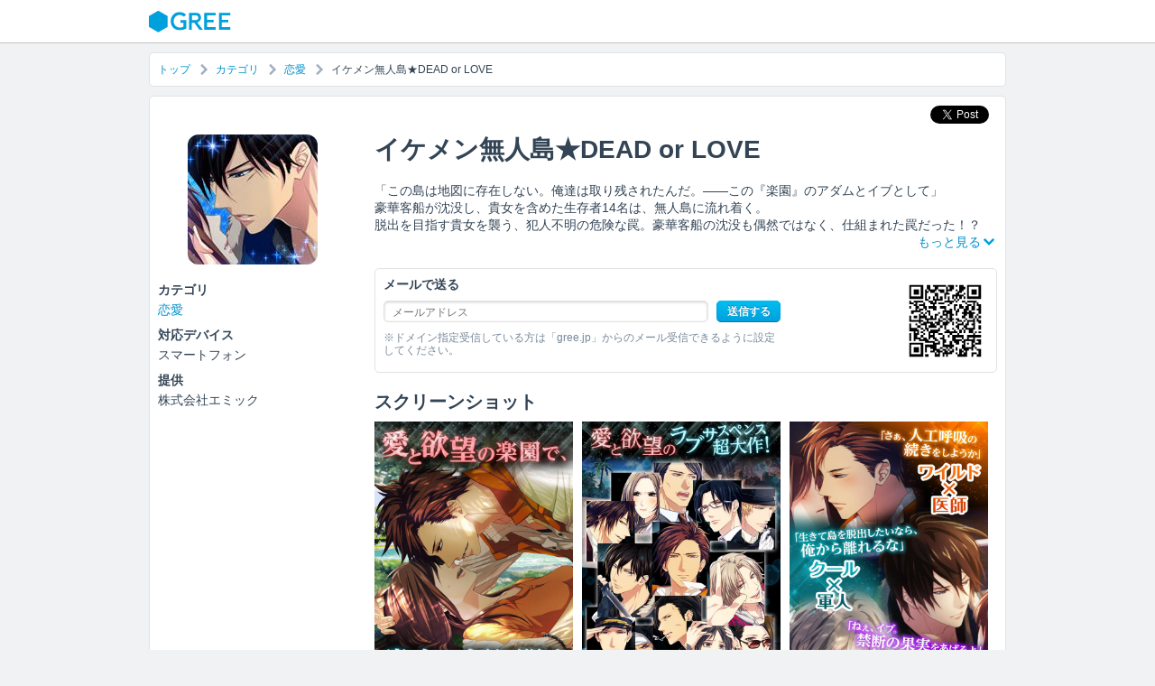

--- FILE ---
content_type: text/html; charset=UTF-8
request_url: https://jp.apps.gree.net/ja/66017?from_pccategory=12_66017&app_code=PCANE000001
body_size: 6294
content:
<!DOCTYPE html><!--[if IE 8]><html lang="ja" class="ltIe10 ie8"><![endif]--><!--[if IE 9]><html lang="ja" class="ltIe10 ie9"><![endif]--><!--[if gt IE 9]><!--><html lang="ja"><!--<![endif]--><head><title>イケメン無人島★DEAD or LOVE - GREE</title><meta name="description" content="「この島は地図に存在しない。俺達は取り残されたんだ。――この『楽園』のアダムとイブとして」 豪華客船が沈没し、貴女を含めた生存者14名は、無人島に流れ着く。" /><meta name="keywords" content="イケメン無人島★DEAD or LOVE,GREE,グリー,ゲーム,スマホ,ソーシャル"><link rel="canonical" href="https://jp.apps.gree.net/ja/66017" /><link rel="alternate" media="handheld" href="https://apps.gree.net/66017" /><meta charset="utf-8"><meta name="apple-mobile-web-app-capable" content="no"><meta name="format-detection" content="telephone=no"><meta name="format-detection" content="address=no"><meta property="og:site_name" content="GREE"><meta property="og:url" content="https://jp.apps.gree.net/ja/66017"><meta property="og:type" content="website"><meta property="og:title" content="イケメン無人島★DEAD or LOVE - GREE"><meta property="og:description" content="「この島は地図に存在しない。俺達は取り残されたんだ。――この『楽園』のアダムとイブとして」 豪華客船が沈没し、貴女を含めた生存者14名は、無人島に流れ着く。"><meta property="og:image" content="https://aimg-m-ssl.gree.net/img/application/thumbnail/17/66017/p79.jpg"><meta property="og:locale" content="ja_JP" /><!--[if lte IE 8 ]><script src="https://aimg-static-ssl.gree.net/ggp/js/html5shiv.js"></script><script src="https://aimg-static-ssl.gree.net/ggp/js/es5-shim.js"></script><![endif]--><link rel="shortcut icon" href="https://aimg-static-ssl.gree.net/ggp/img/1x/common/favicon.ico"><link rel="stylesheet" href="https://aimg-static-ssl.gree.net/ggp/css/pc/mint/app_top.css">
<script>
(function(i,s,o,g,r,a,m){i['GoogleAnalyticsObject']=r;i[r]=i[r]||function(){
(i[r].q=i[r].q||[]).push(arguments)},i[r].l=1*new Date();a=s.createElement(o),m=s.getElementsByTagName(o)[0];a.async=1;a.src=g;m.parentNode.insertBefore(a,m)
})(window,document,'script','//www.google-analytics.com/analytics.js','ga');
ga('create', 'UA-54386134-1', 'auto');
ga('require', 'displayfeatures');
ga('send', 'pageview');
    </script></head><body data-twttr-rendered="true"><div class="glContr" id="glContr"><header class="nav" id="navigation"><div class="contr"><h1 class="navLogo"><a class="logoGree" href="https://gree.jp/">GREE</a></h1></div></header><div class="contWrap"><div class="contr"><article class="unit"><div class="unit"><div class="cst"><div class="in"><ul class="hrz fsS"><li class="vaM"><a href="https://gree.jp/?from_pcapptop=greetop" class="lnk">トップ</a></li><li class="vaM"><span class="spr s18_arw_r"></span></li><li class="vaM"><a href="https://jp.apps.gree.net/ja/category/?from_pcapptop=category_list" class="lnk">カテゴリ</a></li><li class="vaM"><span class="spr s18_arw_r"></span></li><li class="vaM"><a href="https://jp.apps.gree.net/ja/category/12?from_pcapptop=category_12" class="lnk">恋愛</a></li><li class="vaM"><span class="spr s18_arw_r"></span></li><li class="vaM">イケメン無人島★DEAD or LOVE</li></ul></div></div></div><div class="unit"><div class="cst"><div class="inVtl taR spaceT10"><ul class="socialHrz"><li class="fbLike"><div id="fb-root"></div>
        <script>(function(d, s, id) {
          var js, fjs = d.getElementsByTagName(s)[0];
            if (d.getElementById(id)) return;
              js = d.createElement(s); js.id = id;
                js.src = "//connect.facebook.net/ja_JP/sdk.js#xfbml=1&appId=554544184582399&version=v2.0";
                  fjs.parentNode.insertBefore(js, fjs);
        }(document, 'script', 'facebook-jssdk'));</script>
            <div class="fb-like" data-href="" data-layout="button_count" data-action="like" data-show-faces="true" data-share="false"></div></li><li class="tw"><a href="https://twitter.com/share" class="twitter-share-button" data-lang="" data-url="" data-text=""></a><script type="text/javascript">!function(d,s,id){var js,fjs=d.getElementsByTagName(s)[0],p=/^http:/.test(d.location)?'http'    :'https';if(!d.getElementById(id)){js=d.createElement(s);js.id=id;js.src=p+'://platform.twitter.com/widgets.js';fjs.parentNode.insertBefore(js,fjs    );}}(document, 'script', 'twitter-wjs');</script></li><li class="plus">
        <script src="https://apis.google.com/js/platform.js" async defer>
            {lang: 'ja'}
        </script>
        <div class="g-plusone" data-annotation="none" data-size="medium"></div></li></ul></div><div class="inVtl"><div class="row"><div class="colHrzSS"><div class="colIn"><div class="taC space20"><div class="ico144 icoFit app" style="background-image:url('https://aimg-m-ssl.gree.net/img/application/thumbnail/17/66017/p79.jpg');"></div></div><dl class="sen space10"><dt class="lead space">カテゴリ</dt><dd><a href="https://jp.apps.gree.net/ja/category/12" class="lnk">恋愛</a></dd></dl><dl class="sen space10"><dt class="lead space">対応デバイス</dt><dd class="space10">スマートフォン</dd></dl><dl class="sen space10"><dt class="lead space">提供</dt><dd class="space10">株式会社エミック</dd></dl></div></div><div class="colHrzLL"><div class="colIn"><h1 class="lv1 space20">イケメン無人島★DEAD or LOVE</h1><div class="space20"><div class="sen appDescription" id="demo-toggle-height" style="height: 58px;">「この島は地図に存在しない。俺達は取り残されたんだ。――この『楽園』のアダムとイブとして」<br />
豪華客船が沈没し、貴女を含めた生存者14名は、無人島に流れ着く。<br />
脱出を目指す貴女を襲う、犯人不明の危険な罠。豪華客船の沈没も偶然ではなく、仕組まれた罠だった！？<br />
愛と欲望の無人島で、貴女は誰と生き抜くのか！？</div><p class="taR"><span data-toggle="toggle-hide" data-target=".s18_arw_b_blue .s18_arw_t_blue"><span class="lnk" data-toggle="toggle-height" data-target="#demo-toggle-height"><span class="vaM">もっと見る</span><span class="spr s18_arw_b_blue"></span><span class="spr s18_arw_t_blue hide"></span></span></span></p></div><div class="cst first last space20"><div class="in clfx"><div class="flL w440"><p class="lead space10">メールで送る</p><div class="flex space10"><div class="itm"><div class="inpt"><input id="mail-address" type="text" placeholder="メールアドレス"></div></div><div class="itm w80"><form name="email-form" id="email-form"><input id="mail-send-button" type="submit" value="送信する" class="btn mid prim wFull"><input type="hidden" id="app-id" value="66017"><input type="hidden" id="region" value="JP"><input type="hidden" id="language" value="ja"><input type="hidden" id="locale" value="ja-Jpan-JP"><input type="hidden" id="ithk" value=""><input type="hidden" id="reg-code" value=""><input type="hidden" name="secure_csrf[token]" value="8a0912247f739a142b6d314f0fde7255098a46d0" /></form></div></div><p class="minor fsS">※ドメイン指定受信している方は「gree.jp」からのメール受信できるように設定してください。</p></div><div class="flR w200 taR"><img src="https://qr-image.gree.jp/?d=https%3A%2F%2Fapps.gree.net%2F66017%3Fapp_code%3DGPCQR000000%26from_pcqr%3D66017&amp;t=a33f&amp;m=png" width="96" height="96"></div></div></div><h2 class="lv2 inlineB space10">スクリーンショット</h2><div id="carousel-pc" class="carousel space20 hide" data-toggle="carousel"><div class="carouselCont"><div class="carouselItm hoge"><div class="bnr bnr550x330"></div></div></div><div class="carouselBtnPrev" style="display:none;"><span class="spr s18_arw_l_white"></span></div><div class="carouselBtnNext"><span class="spr s18_arw_r_white"></span></div></div><div id="carousel-sp" class="carousel space20"><div class="carouselCont"><div class="carouselItm"><div class="bnr bnr220x330" style="background-image:url('https://aimg-m-ssl.gree.net/img/application/thumbnail/17/66017/p22.jpg');"></div></div><div class="carouselItm"><div class="bnr bnr220x330" style="background-image:url('https://aimg-m-ssl.gree.net/img/application/thumbnail/17/66017/p23.jpg');"></div></div><div class="carouselItm"><div class="bnr bnr220x330" style="background-image:url('https://aimg-m-ssl.gree.net/img/application/thumbnail/17/66017/p24.jpg');"></div></div></div></div><h2 class="lv2 space10">提供会社のその他のアプリ</h2><div class="slider sliderW690 space20" data-toggle="slider"><div class="sliderCont"><div class="sliderItm"><ul class="flex"><li class="itmMono taC"><a href="https://jp.apps.gree.net/ja/80004?from_pcapptopdev=80004_0" class="cPoint"><div class="ico72 app space" style="background-image:url('https://aimg-m-ssl.gree.net/img/application/thumbnail/4/80004/p79.jpg');"></div><div class="lead ellp space">新・オレの彼女はJKOL!!</div><div class="minor ellp fsS">男の願望を全て叶える、新感覚の恋愛ゲーム、爆誕！</div></a></li><li class="itmMono taC"><a href="https://jp.apps.gree.net/ja/73220?from_pcapptopdev=73220_1" class="cPoint"><div class="ico72 app space" style="background-image:url('https://aimg-m-ssl.gree.net/img/application/thumbnail/20/73220/p79.jpg');"></div><div class="lead ellp space">ピュア専☆天使クラブ</div><div class="minor ellp fsS">恋愛経験なしの天使たちが、真実の愛でおもてなし！ </div></a></li><li class="itmMono taC"><a href="https://jp.apps.gree.net/ja/66382?from_pcapptopdev=66382_2" class="cPoint"><div class="ico72 app space" style="background-image:url('https://aimg-m-ssl.gree.net/img/application/thumbnail/82/66382/p79.jpg');"></div><div class="lead ellp space">怪盗夜想曲～ファントムノクターン～</div><div class="minor ellp fsS">昼は乙女、夜は怪盗――声優25名×育成SLG</div></a></li><li class="itmMono taC"><a href="https://jp.apps.gree.net/ja/66195?from_pcapptopdev=66195_3" class="cPoint"><div class="ico72 app space" style="background-image:url('https://aimg-m-ssl.gree.net/img/application/thumbnail/95/66195/p79.jpg');"></div><div class="lead ellp space">神に愛された花嫁～真夜中の契り～</div><div class="minor ellp fsS">愛か死か…新感覚！和風サスペンス恋愛ゲーム</div></a></li><li class="itmMono taC"><a href="https://jp.apps.gree.net/ja/66182?from_pcapptopdev=66182_4" class="cPoint"><div class="ico72 app space" style="background-image:url('https://aimg-m-ssl.gree.net/img/application/thumbnail/82/66182/p79.jpg');"></div><div class="lead ellp space">弾丸キス～恋の捜査ファイル～</div><div class="minor ellp fsS">★女刑事になって、 イケメン刑事と密着ラブ24時★</div></a></li></ul></div><div class="sliderItm"><ul class="flex"><li class="itmMono taC"><a href="https://jp.apps.gree.net/ja/66043?from_pcapptopdev=66043_5" class="cPoint"><div class="ico72 app space" style="background-image:url('https://aimg-m-ssl.gree.net/img/application/thumbnail/43/66043/p79.jpg');"></div><div class="lead ellp space">イケメン艶恋★戦国LOVERS</div><div class="minor ellp fsS">乙女ゲームオブザイヤー受賞！</div></a></li><li class="itmMono taC"><a href="https://jp.apps.gree.net/ja/66016?from_pcapptopdev=66016_6" class="cPoint"><div class="ico72 app space" style="background-image:url('https://aimg-m-ssl.gree.net/img/application/thumbnail/16/66016/p79.jpg');"></div><div class="lead ellp space">クイズ恋愛★LOVE：QUIZ</div><div class="minor ellp fsS">Ｑ：「運命の恋人」は誰ですか？</div></a></li></ul></div></div><div class="sliderBtnPrev" style="display:none;"><span class="spr s18_arw_l"></span></div><div class="sliderBtnNext"><span class="spr s18_arw_r"></span></div></div><h2 class="lv2 space10">このゲームのユーザに人気のゲーム</h2><div class="slider sliderW690 space20" data-toggle="slider"><div class="sliderCont"><div class="sliderItm"><ul class="flex"><li class="itmMono taC"><a href="https://jp.apps.gree.net/ja/100010?from_pcapptoppop=100010_0&app_code=PATPO000001" class="cPoint"><div class="ico72 app space" style="background-image:url('https://aimg-m-ssl.gree.net/img/application/thumbnail/10/100010/p79.jpg');"></div><div class="lead ellp space">ゲゲゲの鬼太郎　妖怪横丁</div><div class="minor ellp fsS">オモチロかわいい妖怪大集合！鬼太郎と一緒に妖怪横丁を作ろう！</div></a></li><li class="itmMono taC"><a href="https://jp.apps.gree.net/ja/98?from_pcapptoppop=98_1&app_code=PATPO000001" class="cPoint"><div class="ico72 app space" style="background-image:url('https://aimg-m-ssl.gree.net/img/application/thumbnail/98/98/p79.jpg');"></div><div class="lead ellp space">探検ドリランド</div><div class="minor ellp fsS">カードで新探検!!注目の探検ゲーム</div></a></li><li class="itmMono taC"><a href="https://jp.apps.gree.net/ja/97?from_pcapptoppop=97_2&app_code=PATPO000001" class="cPoint"><div class="ico72 app space" style="background-image:url('https://aimg-m-ssl.gree.net/img/application/thumbnail/97/97/p79.jpg');"></div><div class="lead ellp space">ハコニワ</div><div class="minor ellp fsS">あなただけのハコニワをつくろう</div></a></li><li class="itmMono taC"><a href="https://jp.apps.gree.net/ja/943?from_pcapptoppop=943_3&app_code=PATPO000001" class="cPoint"><div class="ico72 app space" style="background-image:url('https://aimg-m-ssl.gree.net/img/application/thumbnail/43/943/p79.jpg');"></div><div class="lead ellp space">戦国キングダム</div><div class="minor ellp fsS">No.1戦国ゲーム！無料ガチャで武将獲得</div></a></li><li class="itmMono taC"><a href="https://jp.apps.gree.net/ja/95?from_pcapptoppop=95_4&app_code=PATPO000001" class="cPoint"><div class="ico72 app space" style="background-image:url('https://aimg-m-ssl.gree.net/img/application/thumbnail/95/95/p79.jpg');"></div><div class="lead ellp space">クリノッペ</div><div class="minor ellp fsS">人気沸騰!!ペット育成ゲーム</div></a></li></ul></div><div class="sliderItm"><ul class="flex"><li class="itmMono taC"><a href="https://jp.apps.gree.net/ja/58748?from_pcapptoppop=58748_5&app_code=PATPO000001" class="cPoint"><div class="ico72 app space" style="background-image:url('https://aimg-m-ssl.gree.net/img/application/thumbnail/48/58748/p79.jpg');"></div><div class="lead ellp space">神獄のヴァルハラゲート</div><div class="minor ellp fsS">SSカードを選べて最大3枚貰えるウェルカムバックキャンペーン中!</div></a></li><li class="itmMono taC"><a href="https://jp.apps.gree.net/ja/23?from_pcapptoppop=23_6&app_code=PATPO000001" class="cPoint"><div class="ico72 app space" style="background-image:url('https://aimg-m-ssl.gree.net/img/application/thumbnail/23/23/p79.jpg');"></div><div class="lead ellp space">ガルショ☆</div><div class="minor ellp fsS">累計800万人突破☆オシャレゲームの決定版♪</div></a></li><li class="itmMono taC"><a href="https://jp.apps.gree.net/ja/1?from_pcapptoppop=1_7&app_code=PATPO000001" class="cPoint"><div class="ico72 app space" style="background-image:url('https://aimg-m-ssl.gree.net/img/application/thumbnail/1/1/p79.jpg');"></div><div class="lead ellp space">ドラゴンコレクション</div><div class="minor ellp fsS">850万人以上が遊ぶ!!大人気カードバトルRPG</div></a></li><li class="itmMono taC"><a href="https://jp.apps.gree.net/ja/99?from_pcapptoppop=99_8&app_code=PATPO000001" class="cPoint"><div class="ico72 app space" style="background-image:url('https://aimg-m-ssl.gree.net/img/application/thumbnail/99/99/p79.jpg');"></div><div class="lead ellp space">モンプラ</div><div class="minor ellp fsS">新感覚！モンスター育成ゲーム！</div></a></li><li class="itmMono taC"><a href="https://jp.apps.gree.net/ja/112?from_pcapptoppop=112_9&app_code=PATPO000001" class="cPoint"><div class="ico72 app space" style="background-image:url('https://aimg-m-ssl.gree.net/img/application/thumbnail/12/112/p79.jpg');"></div><div class="lead ellp space">海賊王国コロンブス</div><div class="minor ellp fsS">【登録無料】大人気★海賊RPG♪</div></a></li></ul></div><div class="sliderItm"><ul class="flex"><li class="itmMono taC"><a href="https://jp.apps.gree.net/ja/2086?from_pcapptoppop=2086_10&app_code=PATPO000001" class="cPoint"><div class="ico72 app space" style="background-image:url('https://aimg-m-ssl.gree.net/img/application/thumbnail/86/2086/p79.jpg');"></div><div class="lead ellp space">料理の鉄人forGREE 新たな挑戦者達</div><div class="minor ellp fsS">料理の腕を磨いて料理の鉄人に挑戦しちゃお</div></a></li><li class="itmMono taC"><a href="https://jp.apps.gree.net/ja/55168?from_pcapptoppop=55168_11&app_code=PATPO000001" class="cPoint"><div class="ico72 app space" style="background-image:url('https://aimg-m-ssl.gree.net/img/application/thumbnail/68/55168/p79.jpg');"></div><div class="lead ellp space">ドラゴンタクティクス</div><div class="minor ellp fsS">回転するデッキが特徴的な超戦略バトルを楽しもう！</div></a></li><li class="itmMono taC"><a href="https://jp.apps.gree.net/ja/164?from_pcapptoppop=164_12&app_code=PATPO000001" class="cPoint"><div class="ico72 app space" style="background-image:url('https://aimg-m-ssl.gree.net/img/application/thumbnail/64/164/p79.jpg');"></div><div class="lead ellp space">100万人の三國志</div><div class="minor ellp fsS">名将が続々登場! ゲーム開始で最高レアリティZR水鏡もらえる!</div></a></li><li class="itmMono taC"><a href="https://jp.apps.gree.net/ja/24?from_pcapptoppop=24_13&app_code=PATPO000001" class="cPoint"><div class="ico72 app space" style="background-image:url('https://aimg-m-ssl.gree.net/img/application/thumbnail/24/24/p79.jpg');"></div><div class="lead ellp space">ぼくのレストラン2</div><div class="minor ellp fsS">仲間と協力して一流レストランを目指そう!</div></a></li><li class="itmMono taC"><a href="https://jp.apps.gree.net/ja/96?from_pcapptoppop=96_14&app_code=PATPO000001" class="cPoint"><div class="ico72 app space" style="background-image:url('https://aimg-m-ssl.gree.net/img/application/thumbnail/96/96/p79.jpg');"></div><div class="lead ellp space">釣り★スタ</div><div class="minor ellp fsS">釣りバカ続出!!話題の釣りゲーム</div></a></li></ul></div><div class="sliderItm"><ul class="flex"><li class="itmMono taC"><a href="https://jp.apps.gree.net/ja/58407?from_pcapptoppop=58407_15&app_code=PATPO000001" class="cPoint"><div class="ico72 app space" style="background-image:url('https://aimg-m-ssl.gree.net/img/application/thumbnail/7/58407/p79.jpg');"></div><div class="lead ellp space">チョコッと農園</div><div class="minor ellp fsS">カワイイ農園ゲームがリニューアル♪</div></a></li></ul></div></div><div class="sliderBtnPrev" style="display:none;"><span class="spr s18_arw_l"></span></div><div class="sliderBtnNext"><span class="spr s18_arw_r"></span></div></div><h2 class="lv2 space10">カテゴリ</h2><ul class="sepHrz space20"><li><a href="https://jp.apps.gree.net/ja/category?from_pcapptop=category_list" class="lnk">全てのアプリ</a></li><li><a href="https://jp.apps.gree.net/ja/category/5?from_pcapptop=category_5" class="lnk">RPG</a></li><li><a href="https://jp.apps.gree.net/ja/category/14?from_pcapptop=category_14" class="lnk">育成・パズル</a></li><li><a href="https://jp.apps.gree.net/ja/category/12?from_pcapptop=category_12" class="lnk">恋愛</a></li><li><a href="https://jp.apps.gree.net/ja/category/6?from_pcapptop=category_6" class="lnk">シミュレーション</a></li><li><a href="https://jp.apps.gree.net/ja/category/1?from_pcapptop=category_1" class="lnk">アクション・スポーツ</a></li><li><a href="https://jp.apps.gree.net/ja/category/16?from_pcapptop=category_16" class="lnk">その他アプリ</a></li></ul></div></div></div></div></div></div></article><script type="text/javascript">
    var gree_jp_apps = {config:{boot_params:{}}};
    gree_jp_apps.config.boot_params.domain_list = {};
    gree_jp_apps.config.boot_params.domain_list.jp_apps = "https://jp.apps.gree.net/";gree_jp_apps.config.boot_params.lang = "ja";gree_jp_apps.config.boot_params.key = "";</script><script type="application/ld+json">{"@context":"https://schema.org","@type":"Game","description":"「この島は地図に存在しない。俺達は取り残されたんだ。――この『楽園』のアダムとイブとして」
豪華客船が沈没し、貴女を含めた生存者14名は、無人島に流れ着く。
脱出を目指す貴女を襲う、犯人不明の危険な罠。豪華客船の沈没も偶然ではなく、仕組まれた罠だった！？
愛と欲望の無人島で、貴女は誰と生き抜くのか！？","image":"https://aimg-m-ssl.gree.net/img/application/thumbnail/17/66017/p79.jpg","name":"イケメン無人島★DEAD or LOVE - GREE","publisher":"株式会社エミック","url":"https://apps.gree.net/66017"}</script></div></div><div class="contr"><div class="unit"><div class="taR"><a id="page-top-link" href="javascript:void(0);" class="lnk fsS"><span class="vaM spaceR">ページトップへ</span><span class="spr s18_arw_t_blue"></span></a></div></div></div></div><script src="https://aimg-static-ssl.gree.net/js/LAB-2.0.3.min.js?20140903000" type="text/javascript"></script><script src="https://aimg-static-ssl.gree.net/ggp/js/jquery-1.11.1.min.js?20140903000" type="text/javascript"></script><script src="https://aimg-static-ssl.gree.net/js/lazy-load.pc.min.js?20140903002" type="text/javascript"></script><script id="gec" src="https://aimg-static-ssl.gree.net/js/gree_gec_ggp.min.js?20141119000" data-srv="jpappsnet" data-pg="app_top" data-h="jp.apps.gree.net"></script><script type="text/javascript">var init_urls = {static_cdn:'https://aimg-static-ssl.gree.net/', static_cdn_ggp:'https://aimg-static-ssl.gree.net/ggp/'};setTimeout(function() {queue.lazyLoad('001', init_urls);}, 10);queue.scriptReady(function(){var a;function e(){var a=$("#mail-address");return a.val()&&a.val().trim()&&($("#mail-send-button").attr("disabled","disabled"),t(),$.ajax({type:"post",url:gree_jp_apps.config.boot_params.domain_list.jp_apps+gree_jp_apps.config.boot_params.lang,data:{action:"mail_send_commit",output_type:"json",app_id:$("#app-id").val(),mail:$("#mail-address").val(),"secure_csrf[token]":$("#email-form").find('input[name="secure_csrf[token]"]').first().val(),region:$("#region").val(),language:$("#language").val(),locale:$("#locale").val(),ithk:$("#ithk").val(),reg_code:$("#reg-code").val()},success:function(a){"error"==a.status?alert("送信に失敗しました"):alert("送信しました")},error:function(a){alert("送信に失敗しました")},complete:function(){$("#mail-send-button").removeAttr("disabled"),t()}})),!1}function t(){var a=$("#mail-send-button");a.toggleClass("disabled"),a.toggleClass("prim"),a.toggleClass("wFull")}(a||(a={})).init=function(){gree_jp_apps.config.boot_params.adtracking&&$(".adtracking").each(function(){var a=$(this).attr("href"),e=gree_jp_apps.config.boot_params.query,a=a+(-1==a.indexOf("?")?"?":"&")+e;$(this).attr("href",a)}),$("#mail-send-button").click(e)},a.init()});queue.scriptReady(function(){$("#page-top-link").click(function(){return $("body,html").animate({scrollTop:0},500),!1})});</script></body></html>

--- FILE ---
content_type: text/html; charset=utf-8
request_url: https://accounts.google.com/o/oauth2/postmessageRelay?parent=https%3A%2F%2Fjp.apps.gree.net&jsh=m%3B%2F_%2Fscs%2Fabc-static%2F_%2Fjs%2Fk%3Dgapi.lb.en.2kN9-TZiXrM.O%2Fd%3D1%2Frs%3DAHpOoo_B4hu0FeWRuWHfxnZ3V0WubwN7Qw%2Fm%3D__features__
body_size: 162
content:
<!DOCTYPE html><html><head><title></title><meta http-equiv="content-type" content="text/html; charset=utf-8"><meta http-equiv="X-UA-Compatible" content="IE=edge"><meta name="viewport" content="width=device-width, initial-scale=1, minimum-scale=1, maximum-scale=1, user-scalable=0"><script src='https://ssl.gstatic.com/accounts/o/2580342461-postmessagerelay.js' nonce="_ZJRSpbI7ETeSXbPS8A_mA"></script></head><body><script type="text/javascript" src="https://apis.google.com/js/rpc:shindig_random.js?onload=init" nonce="_ZJRSpbI7ETeSXbPS8A_mA"></script></body></html>

--- FILE ---
content_type: text/css
request_url: https://aimg-static-ssl.gree.net/ggp/css/pc/mint/app_top.css
body_size: 16452
content:
.inlineB{display:inline-block !important}.block{display:block !important}.inline{display:inline !important}.hide{display:none !important}.overAuto{overflow:auto}.overHidden{overflow:hidden}html,body,div,span,applet,object,iframe,h1,h2,h3,h4,h5,h6,p,blockquote,pre,a,abbr,acronym,address,big,cite,code,del,dfn,em,img,ins,kbd,q,s,samp,small,strike,strong,sub,sup,tt,var,b,u,i,center,dl,dt,dd,ul,ol,li,fieldset,form,label,legend,table,caption,tbody,tfoot,thead,tr,th,td,article,aside,canvas,details,embed,figure,figcaption,footer,header,hgroup,menu,nav,output,ruby,section,summary,time,mark,audio,video{margin:0;padding:0;border:0 none;box-sizing:border-box}html,body,div,applet,object,iframe,h1,h2,h3,h4,h5,h6,p,blockquote,pre,abbr,acronym,address,big,cite,code,small,strike,strong,sub,sup,tt,var,dl,dt,dd,ul,ol,th,td,article,aside,canvas,details,embed,figure,figcaption,footer,header,hgroup,menu,nav,output,ruby,section,summary,time,mark,audio,video{font-family:Helvetica,Arial,Sans-Serif,"ヒラギノ角ゴ Pro W3","Hiragino Kaku Gothic Pro","メイリオ",Meiryo,"ＭＳ Ｐゴシック","MS PGothic";font-size:14px;vertical-align:baseline}ol,ul{list-style:none}table{border-collapse:separate;border-spacing:0;vertical-align:middle}caption,th,td{text-align:left;font-weight:normal;vertical-align:middle}q,blockquote{quotes:"" ""}q:before,q:after,blockquote:before,blockquote:after{content:""}a img{border:none}img{vertical-align:bottom}a,a:link,a:hover,a:visited{color:#345;text-decoration:none}input,textarea,select{font-family:Helvetica,Arial,Sans-Serif,"ヒラギノ角ゴ Pro W3","Hiragino Kaku Gothic Pro","メイリオ",Meiryo,"ＭＳ Ｐゴシック","MS PGothic"}article,aside,details,figcaption,figure,footer,header,hgroup,main,menu,nav,section,summary{display:block}body{line-height:1;color:#345;background-color:#f1f2f3}.contr{width:950px;margin-left:auto;margin-right:auto}.contWrap{padding-bottom:1px}.contCol4{width:230px}.contCol12{width:710px}.contGame{text-align:center;min-height:550px}.space{margin-bottom:5px !important}.space0{margin-bottom:0px !important}.space5{margin-bottom:5px !important}.space10{margin-bottom:10px !important}.space15{margin-bottom:15px !important}.space20{margin-bottom:20px !important}.space25{margin-bottom:25px !important}.space30{margin-bottom:30px !important}.space35{margin-bottom:35px !important}.space40{margin-bottom:40px !important}.space45{margin-bottom:45px !important}.space50{margin-bottom:50px !important}.spaceL{margin-left:5px !important}.spaceL0{margin-left:0px !important}.spaceL5{margin-left:5px !important}.spaceL10{margin-left:10px !important}.spaceL15{margin-left:15px !important}.spaceL20{margin-left:20px !important}.spaceL25{margin-left:25px !important}.spaceL30{margin-left:30px !important}.spaceL35{margin-left:35px !important}.spaceL40{margin-left:40px !important}.spaceL45{margin-left:45px !important}.spaceL50{margin-left:50px !important}.spaceR{margin-right:5px !important}.spaceR0{margin-right:0px !important}.spaceR5{margin-right:5px !important}.spaceR10{margin-right:10px !important}.spaceR15{margin-right:15px !important}.spaceR20{margin-right:20px !important}.spaceR25{margin-right:25px !important}.spaceR30{margin-right:30px !important}.spaceR35{margin-right:35px !important}.spaceR40{margin-right:40px !important}.spaceR45{margin-right:45px !important}.spaceR50{margin-right:50px !important}.spaceT{margin-top:5px !important}.spaceT0{margin-top:0px !important}.spaceT5{margin-top:5px !important}.spaceT10{margin-top:10px !important}.spaceT15{margin-top:15px !important}.spaceT20{margin-top:20px !important}.spaceT25{margin-top:25px !important}.spaceT30{margin-top:30px !important}.spaceT35{margin-top:35px !important}.spaceT40{margin-top:40px !important}.spaceT45{margin-top:45px !important}.spaceT50{margin-top:50px !important}.padA0{padding:0 !important}.padL0{padding-left:0 !important}.padL2{padding-left:2px !important}.padR0{padding-right:0 !important}.padR2{padding-right:2px !important}.padT0{padding-top:0 !important}.padT2{padding-top:2px !important}.padB0{padding-bottom:0 !important}.padB2{padding-bottom:2px !important}.wFull{width:100% !important}.wHalf{width:50% !important}.w30{width:30px !important}.w40{width:40px !important}.w60{width:60px !important}.w80{width:80px !important}.w100{width:100px !important}.w200{width:200px !important}.w210{width:210px !important}.w250{width:250px !important}.w290{width:290px !important}.w320{width:320px !important}.w390{width:390px !important}.w440{width:440px !important}.w450{width:450px !important}.w690{width:690px !important}.glContr,.clfx,.nav .contr,.navSearch,.navMenu,.navMenu .navList{*zoom:1}.glContr:after,.clfx:after,.nav .contr:after,.navSearch:after,.navMenu:after,.navMenu .navList:after{content:"";display:table;clear:both}.flL{float:left}.flR{float:right}.center{margin-right:auto !important;margin-left:auto !important}.noBdrB{border-bottom:none !important}.bgTp{background:transparent !important}.cPoint{cursor:pointer}.dl dt{font-size:16px;line-height:1.4;font-weight:bold}.dl dd{font-size:14px;line-height:1.4}.hrz{margin-top:-5px}.hrz>li{display:inline-block;margin-top:5px;padding-right:5px}.hrz.taR>li{padding-right:0;padding-left:5px}.vtl>li{margin-top:5px}.vtl>li:first-child{margin-top:0}.disc{margin-left:1.5em}.disc li{line-height:1.4;list-style:disc}.miniDisc{margin:0;padding-left:1.2em}.miniDisc li{line-height:1.4;list-style:none;text-indent:-1.2em}.miniDisc li:before{content:"・";display:inline}.decimal{margin-left:1.5em}.decimal li{line-height:1.4;list-style:decimal}.fsH{font-size:20px!important;line-height:1.4}.fsJ{font-size:18px!important;line-height:1.4}.fsL{font-size:16px!important;line-height:1.4}.fsM{font-size:14px!important;line-height:1.4}.fsS{font-size:12px!important;line-height:1.4}.fsT{font-size:10px!important;line-height:1.4}.fwN{font-weight:normal!important}.fwB{font-weight:bold!important}.fwI{font-style:italic!important}.taL{text-align:left!important}.taC{text-align:center!important}.taR{text-align:right!important}.vaT{vertical-align:top!important}.vaM{vertical-align:middle!important}.vaB{vertical-align:bottom!important}.vaBl{vertical-align:baseline!important}.adr{padding:9px}.bq{padding:9px;background-color:#eee}.code{margin:0 2px;padding:2px 4px;font-size:12px;line-height:1.4;color:#c09853;white-space:nowrap;background-color:#f7f8f9;border:1px solid #e1e1e1;border-radius:4px}.att{color:#f44 !important}.info{color:#00a0dc !important}.lead{font-size:14px;line-height:1.2;font-weight:bold}.cPoint:hover .lead{text-decoration:underline}.sen,ul.sen li,ol.sen li{font-size:14px;line-height:1.4}.minor{color:#789;font-size:12px;line-height:1.2}.minorL{color:#789;font-size:14px;line-height:1.2}.tdUl{text-decoration:underline}.tdOl{text-decoration:overline}.tdlt{text-decoration:line-through}.fcDefault{color:#345 !important}.ellp{white-space:nowrap;overflow:hidden;text-overflow:ellipsis}.lineL{line-height:1.6 !important}.lineM{line-height:1.4 !important}.lineS{line-height:1.2 !important}.lineBreak{word-wrap:break-word}.lineNormal{word-break:normal}.bllnL,.bllnR,.bllnT,.bllnB{position:relative;padding:9px;border:solid 1px #E1E2E3;background-color:#fff;word-wrap:break-word;min-height:27px;border-radius:5px}.bllnL:after,.bllnR:after,.bllnT:after,.bllnB:after{content:"";position:absolute;width:12px;height:12px;background-repeat:no-repeat;background-image:url(../../../img/pc/common/chip_balloon.png)}.cPoint.bllnL:hover,.cPoint.bllnR:hover,.cPoint.bllnT:hover,.cPoint.bllnB:hover{background-color:#cdf0ff}.disabled.bllnL,.disabled.bllnR,.disabled.bllnT,.disabled.bllnB{background-color:#f1f2f3;color:#d1d2d3}.posT8.bllnL:after,.posT8.bllnR:after,.posT8.bllnT:after,.posT8.bllnB:after{top:8px}.posL20.bllnL:after,.posL20.bllnR:after,.posL20.bllnT:after,.posL20.bllnB:after{left:20px}.wrapBllnL{padding-left:5px}.bllnL:after{left:-12px;background-position:-36px 0}.bllnL.cPoint:hover:after{background-position:-36px -12px}.bllnL.disabled:after{background-position:-36px -24px}.wrapBllnR{padding-right:5px}.bllnR:after{right:-12px;background-position:-12px 0}.bllnR.cPoint:hover:after{background-position:-12px -12px}.bllnR.disabled:after{background-position:-12px -24px}.wrapBllnT{padding-top:5px}.bllnT:after{top:-12px;background-position:0 0}.bllnT.cPoint:hover:after{background-position:0 -12px}.bllnT.disabled:after{background-position:0 -24px}.wrapBllnB{padding-bottom:5px}.bllnB:after{bottom:-12px;background-position:-24px 0}.bllnB.cPoint:hover:after{background-position:-24px -12px}.bllnB.disabled:after{background-position:-24px -24px}.bllnB.posR20:after{right:20px}.bnr{display:inline-block;vertical-align:top;background-position:center top;background-repeat:no-repeat;margin-top:10px}.bnr.first,.bnr:first-child{margin-top:0}.bnr .cPoint{display:inline-block;width:100%;height:100%}.bnr .cPoint:hover{background-color:rgba(0,0,0,0.2)}.cPoint:hover .bnr:after{display:inline-block;content:'';width:100%;height:100%;background-color:rgba(0,0,0,0.2)}.cst .bnr{margin-top:9px}.cst .bnr.first,.cst .bnr:first-child{margin-top:0}.bnr210x38{height:38px;background-size:cover;width:210px;margin-left:auto;margin-right:auto}.bnr210x126{height:126px;background-size:cover;width:210px;margin-left:auto;margin-right:auto}.bnr228x58{height:58px;background-size:cover;width:228px;margin-left:auto;margin-right:auto}.bnr488x220{height:220px;background-size:cover;width:488px;margin-left:auto;margin-right:auto}.bnr334x150{height:150px;background-size:cover;width:334px;margin-left:auto;margin-right:auto}.bnr210x95{height:95px;background-size:cover;width:210px;margin-left:auto;margin-right:auto}.bnr334x190{height:190px;background-size:cover;width:334px;margin-left:auto;margin-right:auto}.rnd{border-radius:5px}.rnd .cPoint{border-radius:5px}a.btn,a.btnAgreeSend,.btn,.btnAgreeSend,a.btnNav,.btnNav{display:inline-block;margin:0;padding:2px 4px;border-radius:5px;font-weight:bold;text-align:center;font-size:10px;line-height:1.2;min-height:18px;vertical-align:middle;cursor:pointer;color:#789;background-color:#f7f8f9;box-sizing:border-box;background-image:-owg-linear-gradient(#f7f8f9, #eaebec);background-image:linear-gradient(#f7f8f9, #eaebec);border:1px solid #d1d2d3;border-top-color:#d1d2d3;border-bottom-color:#b1b2b3;text-shadow:0 1px 0 #fff}.lrg.btn,.lrg.btnAgreeSend,.lrg.btnNav{padding:9px 12px;font-size:14px;min-height:36px}.mid.btn,.mid.btnAgreeSend,.mid.btnNav{padding:4px 7px;font-size:12px;min-height:24px}a.btn:hover,a.btnAgreeSend:hover,a.btn:focus,a.btnAgreeSend:focus,.btn:hover,.btnAgreeSend:hover,.btn:focus,.btnAgreeSend:focus{color:#789;background-color:#fafbfc;box-sizing:border-box;background-image:-owg-linear-gradient(#fafbfc, #f1f2f3);background-image:linear-gradient(#fafbfc, #f1f2f3);border:1px solid #d1d2d3;border-top-color:#d1d2d3;border-bottom-color:#b1b2b3;text-shadow:0 1px 0 #fff}a.btn:active,a.btnAgreeSend:active,.btn:active,.btnAgreeSend:active{color:#789;background-color:#d1d2d3;box-sizing:border-box;background-image:-owg-linear-gradient(#d1d2d3, #b7b8b9);background-image:linear-gradient(#d1d2d3, #b7b8b9);border:1px solid #8a8b8c;border-top-color:#8a8b8c;border-bottom-color:#a7a8a9;text-shadow:0 1px 0 #f1f2f3}.ie8 a.btn,.ie8 a.btnAgreeSend,.ie8 .btn,.ie8 .btnAgreeSend{min-height:auto !important}.btn.disabled,.disabled.btnAgreeSend{cursor:default;color:#d1d2d3;background-color:#f4f5f6;box-sizing:border-box;background-image:-owg-linear-gradient(#f4f5f6, #f4f5f6);background-image:linear-gradient(#f4f5f6, #f4f5f6);border:1px solid #e1e2e3;border-top-color:#e1e2e3;border-bottom-color:#d1d2d3;text-shadow:0 0 0 transparent}.btn.disabled:hover,.disabled.btnAgreeSend:hover,.btn.disabled:active,.disabled.btnAgreeSend:active,.btn.disabled:focus,.disabled.btnAgreeSend:focus{color:#d1d2d3;background-color:#f4f5f6;box-sizing:border-box;background-image:-owg-linear-gradient(#f4f5f6, #f4f5f6);background-image:linear-gradient(#f4f5f6, #f4f5f6);border:1px solid #e1e2e3;border-top-color:#e1e2e3;border-bottom-color:#d1d2d3;text-shadow:0 0 0 transparent}.btn.prim,.prim.btnAgreeSend{color:#fff;background-color:#00bef0;box-sizing:border-box;background-image:-owg-linear-gradient(#00bef0, #00a0dc);background-image:linear-gradient(#00bef0, #00a0dc);border:1px solid #00a0e6;border-top-color:#00bef0;border-bottom-color:#1873a0;text-shadow:0 -1px 0 #0c7aaf}.btn.prim:hover,.prim.btnAgreeSend:hover,.btn.prim:focus,.prim.btnAgreeSend:focus{color:#fff;background-color:#00c8f0;box-sizing:border-box;background-image:-owg-linear-gradient(#00c8f0, #00b4dc);background-image:linear-gradient(#00c8f0, #00b4dc);border:1px solid #00a0e6;border-top-color:#00bef0;border-bottom-color:#1873a0;text-shadow:0 -1px 0 #0c7aaf}.btn.prim:active,.prim.btnAgreeSend:active{color:#fff;background-color:#0c7aaf;box-sizing:border-box;background-image:-owg-linear-gradient(#0c7aaf, #0c648c);background-image:linear-gradient(#0c7aaf, #0c648c);border:1px solid #0c648c;border-top-color:#0c4664;border-bottom-color:#0c648c;text-shadow:0 -1px 0 #0c4664}.btn.primGreen,.primGreen.btnAgreeSend{color:#fff;background-color:#00d200;box-sizing:border-box;background-image:-owg-linear-gradient(#00d200, #00b400);background-image:linear-gradient(#00d200, #00b400);border:1px solid #00d200;border-top-color:#00d200;border-bottom-color:#008200;text-shadow:0 -1px 0 #008200}.btn.primGreen:hover,.primGreen.btnAgreeSend:hover,.btn.primGreen:focus,.primGreen.btnAgreeSend:focus{color:#fff;background-color:#00dc50;box-sizing:border-box;background-image:-owg-linear-gradient(#00dc50, #00c83c);background-image:linear-gradient(#00dc50, #00c83c);border:1px solid #00d200;border-top-color:#00d200;border-bottom-color:#008200;text-shadow:0 -1px 0 #008200}.btn.primGreen:active,.primGreen.btnAgreeSend:active{color:#fff;background-color:#509628;box-sizing:border-box;background-image:-owg-linear-gradient(#509628, #46821e);background-image:linear-gradient(#509628, #46821e);border:1px solid #509628;border-top-color:#007800;border-bottom-color:#46821A;text-shadow:0 -1px 0 #003200}.btn.primOrange,.primOrange.btnAgreeSend{color:#fff;background-color:#fa8c14;box-sizing:border-box;background-image:-owg-linear-gradient(#fa8c14, #f06e00);background-image:linear-gradient(#fa8c14, #f06e00);border:1px solid #fa8c14;border-top-color:#fa8c14;border-bottom-color:#d25a00;text-shadow:0 -1px 0 #d25a00}.btn.primOrange:hover,.primOrange.btnAgreeSend:hover,.btn.primOrange:focus,.primOrange.btnAgreeSend:focus{color:#fff;background-color:#faa01e;box-sizing:border-box;background-image:-owg-linear-gradient(#faa01e, #fa8c00);background-image:linear-gradient(#faa01e, #fa8c00);border:1px solid #faa01e;border-top-color:#faa01e;border-bottom-color:#d25a00;text-shadow:0 -1px 0 #d25a00}.btn.primOrange:active,.primOrange.btnAgreeSend:active{color:#fff;background-color:#d27814;box-sizing:border-box;background-image:-owg-linear-gradient(#d27814, #be6414);background-image:linear-gradient(#d27814, #be6414);border:1px solid #a05014;border-top-color:#be6414;border-bottom-color:#be6414;text-shadow:0 0 0 transparent}.btn.warn,.warn.btnAgreeSend{color:#fff;background-color:#e33;box-sizing:border-box;background-image:-owg-linear-gradient(#e33, #c00);background-image:linear-gradient(#e33, #c00);border:1px solid #e33;border-top-color:#e33;border-bottom-color:#900;text-shadow:0 -1px 0 #a00}.btn.warn:hover,.warn.btnAgreeSend:hover,.btn.warn:focus,.warn.btnAgreeSend:focus{color:#fff;background-color:#f33;box-sizing:border-box;background-image:-owg-linear-gradient(#f33, #e00);background-image:linear-gradient(#f33, #e00);border:1px solid #e33;border-top-color:#e33;border-bottom-color:#900;text-shadow:0 -1px 0 #a00}.btn.warn:active,.warn.btnAgreeSend:active{color:#fff;background-color:#b00;box-sizing:border-box;background-image:-owg-linear-gradient(#b00, #800);background-image:linear-gradient(#b00, #800);border:1px solid #600;border-top-color:#600;border-bottom-color:#800;text-shadow:0 -1px 0 #600}a.btnNav,.btnNav{color:#0091c8;background-color:#fff;box-sizing:border-box;background-image:none;border:1px solid #e1e2e3;text-shadow:0 0 0 transparent}.btnNav:hover,.btnNav:focus{color:#0091c8;background-color:#f7f8f9;box-sizing:border-box;background-image:none;border:1px solid #e1e2e3;text-shadow:0 0 0 transparent}.btnNav:active{background-color:#cdf0ff;box-sizing:border-box;background-image:none;border:1px solid #e1e2e3;text-shadow:0 0 0 transparent}.disabled.btnNav,.disabled.btnNav:active,.disabled.btnNav:focus{color:#b4dcf0;background-color:#fff;box-sizing:border-box;background-image:none;border:1px solid #f1f2f3;text-shadow:0 0 0 transparent;cursor:default}.btnNav.prim{color:#f7f8f9;background-color:#00aae6;box-sizing:border-box;background-image:-owg-linear-gradient(#00aae6, #00a0dc);background-image:linear-gradient(#00aae6, #00a0dc);border:0 none;text-shadow:0 0 0 transparent}.btnNav.prim:hover,.btnNav.prim:focus{background-color:#14bee6;box-sizing:border-box;background-image:-owg-linear-gradient(#14bee6, #14b4dc);background-image:linear-gradient(#14bee6, #14b4dc);border:0 none;text-shadow:0 0 0 transparent}.btnNav.prim:active{background-color:#006e96;box-sizing:border-box;background-image:-owg-linear-gradient(#006e96, #00648c);background-image:linear-gradient(#006e96, #00648c);border:0 none;text-shadow:0 0 0 transparent}.btnNav.prim.disabled,.btnNav.prim.disabled:active,.btnNav.prim.disabled:focus{color:#f7f8f9;background-color:#b4e6fa;box-sizing:border-box;background-image:none;border:0 none;text-shadow:0 0 0 transparent;cursor:default}.btnNav.primGreen{color:#fff;background-color:#00c800;box-sizing:border-box;background-image:-owg-linear-gradient(#00c800, #00be00);background-image:linear-gradient(#00c800, #00be00);border:0 none;text-shadow:0 0 0 transparent}.btnNav.primGreen:hover,.btnNav.primGreen:focus{background-color:#00d74b;box-sizing:border-box;background-image:-owg-linear-gradient(#00d74b, #00cd41);background-image:linear-gradient(#00d74b, #00cd41);border:0 none;text-shadow:0 0 0 transparent}.btnNav.primGreen:active{background-color:#00643c;box-sizing:border-box;background-image:-owg-linear-gradient(#00643c, #00643c);background-image:linear-gradient(#00643c, #00643c);border:0 none;text-shadow:0 0 0 transparent}.btnNav.primGreen.disabled,.btnNav.primGreen.disabled:active,.btnNav.primGreen.disabled:focus{color:#f7f8f9;background-color:#c8f0b4;box-sizing:border-box;background-image:none;border:0 none;text-shadow:0 0 0 transparent;cursor:default}a.btnFlt,.btnFlt,a.btnFlt.prim,.btnFlt.prim,a.btnFlt.primWhite,.btnFlt.primWhite,a.btnFlt.skWhite,.btnFlt.skWhite{text-align:center;border-radius:5px;margin:0;display:inline-block;vertical-align:middle;cursor:pointer;height:18px;line-height:16px;padding:0 10px}a.btnFlt,.btnFlt{color:#fff;background-color:#789;border:1px solid #fff}a.btnFlt.noBdr,a.btnFlt.noBdr:hover,.btnFlt.noBdr,.btnFlt.noBdr:hover{border:none !important}a.btnFlt:hover,.btnFlt:hover{background-color:#8396a8;border:1px solid #fff}a.btnFlt.disabled,a.btnFlt.disabled:active,a.btnFlt.disabled:focus,.btnFlt.disabled,.btnFlt.disabled:active,.btnFlt.disabled:focus{cursor:default;color:#789;border-color:#789;background-color:#abc}a.btnFlt.mid,.btnFlt.mid{height:24px;line-height:22px}a.btnFlt.lrg,.btnFlt.lrg{height:32px;line-height:30px}a.btnFlt.jmb,.btnFlt.jmb{height:40px;line-height:38px}a.btnFlt.huge,.btnFlt.huge{height:48px;line-height:46px}a.btnFlt.rnd,.btnFlt.rnd{border-radius:9px}a.btnFlt.rnd.mid,.btnFlt.rnd.mid{border-radius:12px}a.btnFlt.rnd.lrg,.btnFlt.rnd.lrg{border-radius:16px}a.btnFlt.rnd.jmb,.btnFlt.rnd.jmb{border-radius:20px}a.btnFlt.rnd.huge,.btnFlt.rnd.huge{border-radius:24px}a.btnFlt.prim,.btnFlt.prim{color:#fff;background-color:#0090c7;border:1px solid #fff}a.btnFlt.prim:hover,.btnFlt.prim:hover{background-color:#4cb2d8;border:1px solid #fff}a.btnFlt.prim.disabled,a.btnFlt.prim.disabled:active,a.btnFlt.prim.disabled:hover,.btnFlt.prim.disabled,.btnFlt.prim.disabled:active,.btnFlt.prim.disabled:hover{color:#789;border-color:#789;background-color:#abc}a.btnFlt.primWhite,.btnFlt.primWhite{color:#0090c7;background-color:#fff;border:1px solid #0090c7}a.btnFlt.primWhite:hover,.btnFlt.primWhite:hover{background-color:#cdf0ff}a.btnFlt.primWhite.disabled,a.btnFlt.primWhite.disabled:active,a.btnFlt.primWhite.disabled:focus,.btnFlt.primWhite.disabled,.btnFlt.primWhite.disabled:active,.btnFlt.primWhite.disabled:focus{color:#789;border-color:#789;background-color:#abc}a.btnFlt.skWhite,.btnFlt.skWhite{color:#345;background-color:#fff;border:1px solid #0090c7}a.btnFlt.skWhite:hover,.btnFlt.skWhite:hover{background-color:#cdf0ff}a.btnFlt.skWhite.disabled,a.btnFlt.skWhite.disabled:active,a.btnFlt.skWhite.disabled:focus,.btnFlt.skWhite.disabled,.btnFlt.skWhite.disabled:active,.btnFlt.skWhite.disabled:focus{color:#789;border-color:#789;background-color:#abc}a.btn.btnFlex,a.btnFlex.btnAgreeSend,.btn.btnFlex,.btnFlex.btnAgreeSend{padding:5px 7px}a.btnAgreeSend,.btnAgreeSend{height:36px;padding:0 9px !important}a.btnAgreeSend .txtAgreeSend,.btnAgreeSend .txtAgreeSend{display:inline-block;width:36px;height:36px;text-align:center;background-repeat:no-repeat;background-image:url(../../../img/pc/common/btn_send.png);background-position:center 0}.btnAgreeSend.prim .txtAgreeSend{background-position:center -36px}.btnAgreeSend.disabled .txtAgreeSend{background-position:center -72px}.btnIco.btn,.btnIco.btnAgreeSend,.btnIco.btnNav{padding:2px}.btn.btnGuideSP,.btnGuideSP.btnAgreeSend{font-size:48px;padding:15px 50px;border-radius:10px}.btn.suc,.suc.btnAgreeSend{cursor:default;color:#789;background-color:#e1e2e3;box-sizing:border-box;background-image:none;border:1px solid #d1d2d3;text-shadow:0 1px 0 #fff}.btn.suc:hover,.suc.btnAgreeSend:hover,.btn.suc:active,.suc.btnAgreeSend:active,.btn.suc:focus,.suc.btnAgreeSend:focus{color:#789;background-color:#e1e2e3;box-sizing:border-box;background-image:none;border:1px solid #d1d2d3;text-shadow:0 1px 0 #fff}.btn.skFB,.skFB.btnAgreeSend{color:#fff;background-color:#4c69ba;box-sizing:border-box;background-image:-owg-linear-gradient(#4c69ba, #3b55a0);background-image:linear-gradient(#4c69ba, #3b55a0);border:1px solid #4c69ba;border-top-color:#4c69ba;border-bottom-color:#3b55a0;text-shadow:0 0 0 transparent}.btn.skFB:hover,.skFB.btnAgreeSend:hover,.btn.skFB:focus,.skFB.btnAgreeSend:focus{color:#fff;background-color:#4c78be;box-sizing:border-box;background-image:-owg-linear-gradient(#4c78be, #2864aa);background-image:linear-gradient(#4c78be, #2864aa);border:1px solid #4c78be;border-top-color:#4c78be;border-bottom-color:#2864aa;text-shadow:0 0 0 transparent}.btn.skFB:active,.skFB.btnAgreeSend:active{color:#fff;background-color:#283c82;box-sizing:border-box;background-image:-owg-linear-gradient(#283c82, #14286e);background-image:linear-gradient(#283c82, #14286e);border:1px solid #283c82;border-top-color:#283c82;border-bottom-color:#14286e;text-shadow:0 0 0 transparent}.carousel .carouselBtnNext,.carousel .carouselBtnPrev{position:absolute;width:100%;top:117px;width:25px;height:96px;background-color:#000;background-color:rgba(0,0,0,0.6);border-top:1px solid #c1c2c3;border-bottom:1px solid #c1c2c3;cursor:pointer;padding:39px 3px 0}.carousel .carouselBtnNext:hover,.carousel .carouselBtnPrev:hover{background-color:#000}.carousel{position:relative;overflow:hidden;width:700px;height:330px;margin-right:-10px}.carousel .carouselCont{width:100%;white-space:nowrap}.carousel .carouselCont .carouselItm{vertical-align:top;display:inline-block;padding-right:10px}.carousel .carouselBtnNext{right:0;border-left:1px solid #c1c2c3;border-top-left-radius:5px;border-bottom-left-radius:5px}.carousel .carouselBtnPrev{left:0;border-right:1px solid #c1c2c3;border-top-right-radius:5px;border-bottom-right-radius:5px}.cst,.infCst,.emgCst,.ntfCst,.ntcCst,.beginnerCst{border:solid 1px #e1e2e3;border-top:0;background-color:#fff}.cst .in,.infCst .in,.emgCst .in,.ntfCst .in,.ntcCst .in,.beginnerCst .in{padding:9px}.cst .inVtl,.infCst .inVtl,.emgCst .inVtl,.ntfCst .inVtl,.ntcCst .inVtl,.beginnerCst .inVtl{padding-left:9px;padding-right:9px}.cst .inFat,.infCst .inFat,.emgCst .inFat,.ntfCst .inFat,.ntcCst .inFat,.beginnerCst .inFat{padding:30px 49px}.cst .inVtlFat,.infCst .inVtlFat,.emgCst .inVtlFat,.ntfCst .inVtlFat,.ntcCst .inVtlFat,.beginnerCst .inVtlFat{padding-left:49px;padding-right:49px}.cst>.cPoint,.infCst>.cPoint,.emgCst>.cPoint,.ntfCst>.cPoint,.ntcCst>.cPoint,.beginnerCst>.cPoint{display:block}.cst>.cPoint:hover,.infCst>.cPoint:hover,.emgCst>.cPoint:hover,.ntfCst>.cPoint:hover,.ntcCst>.cPoint:hover,.beginnerCst>.cPoint:hover{background-color:#cdf0ff}.first.cst,.first.infCst,.first.emgCst,.first.ntfCst,.first.ntcCst,.first.beginnerCst,.cst:first-child,.infCst:first-child,.emgCst:first-child,.ntfCst:first-child,.ntcCst:first-child,.beginnerCst:first-child{border-top-left-radius:5px;border-top-right-radius:5px;border-top:solid 1px #e1e2e3}.first.cst>.cPoint:hover,.first.infCst>.cPoint:hover,.first.emgCst>.cPoint:hover,.first.ntfCst>.cPoint:hover,.first.ntcCst>.cPoint:hover,.first.beginnerCst>.cPoint:hover,.cst:first-child>.cPoint:hover,.infCst:first-child>.cPoint:hover,.emgCst:first-child>.cPoint:hover,.ntfCst:first-child>.cPoint:hover,.ntcCst:first-child>.cPoint:hover,.beginnerCst:first-child>.cPoint:hover{border-top-left-radius:4px;border-top-right-radius:4px}.last.cst,.last.infCst,.last.emgCst,.last.ntfCst,.last.ntcCst,.last.beginnerCst,.cst:last-child,.infCst:last-child,.emgCst:last-child,.ntfCst:last-child,.ntcCst:last-child,.beginnerCst:last-child{border-bottom-left-radius:5px;border-bottom-right-radius:5px}.last.cst>.cPoint:hover,.last.infCst>.cPoint:hover,.last.emgCst>.cPoint:hover,.last.ntfCst>.cPoint:hover,.last.ntcCst>.cPoint:hover,.last.beginnerCst>.cPoint:hover,.cst:last-child>.cPoint:hover,.infCst:last-child>.cPoint:hover,.emgCst:last-child>.cPoint:hover,.ntfCst:last-child>.cPoint:hover,.ntcCst:last-child>.cPoint:hover,.beginnerCst:last-child>.cPoint:hover{border-bottom-left-radius:4px;border-bottom-right-radius:4px}.cstNoRnd.cst,.cstNoRnd.infCst,.cstNoRnd.emgCst,.cstNoRnd.ntfCst,.cstNoRnd.ntcCst,.cstNoRnd.beginnerCst{border-radius:0 !important}.hl+.cst{border-top:0 none}.cst.skDark{background-color:#e6e7e8 !important}.cst.skTransWhite{background-color:rgba(255,255,255,0.85) !important}.infCst{line-height:1.4;color:#009FDB;background-color:#f9fcff;border-color:#80cfed}.infCst.first,.infCst:first-child{border-color:#80cfed}.infCst .cPoint{color:#009FDB}.infCst>.cPoint:hover{background-color:#cdf0ff}.emgCst{line-height:1.4;color:#f44;background-color:snow;border-color:#ffc3c3}.emgCst.first,.emgCst:first-child{border-color:#ffc3c3}.emgCst .cPoint{color:#f44}.emgCst>.cPoint:hover{background-color:#ffd2d2}.ntfCst{line-height:1.4;background-color:#ffffeb;border-color:#ffe100}.ntfCst.first,.ntfCst:first-child{border-color:#ffe100}.ntfCst>.cPoint:hover{background-color:#fffaaa}.ntcCst{line-height:1.4;background-color:#ffc}.ntcCst>.cPoint:hover{background-color:#fffaaa}.beginnerCst{line-height:1.4;color:#32be00;background-color:#f5fcf5;border-color:#75d06e}.beginnerCst.first,.beginnerCst:first-child{border-color:#75d06e}.beginnerCst .cPoint{color:#32be00}.beginnerCst>.cPoint:hover{background-color:#c8fab4}.cst.disabled,.cst.disabled a{color:#d1d2d3}.cst.disabled .minor{color:#d1d2d3}.standAccWrap.standAccWrapInIframe .standAcc.sideL{left:auto !important}.standAccWrap.standAccWrapInIframe .standAcc.sideR{right:auto !important}.standAcc{overflow:hidden;width:250px;height:auto;padding-top:38px;position:fixed;bottom:0;z-index:50}.standAcc.sideR{right:10px}.standAcc.sideL{left:10px}.standAcc.hide{display:block !important}.standAcc.hide .standAccHead{position:absolute;bottom:0}.standAcc.hide .standAccCont{display:none}.standAccHead{width:100%;padding:10px;background-color:#828c96;background-image:-owg-linear-gradient(#828c96, #78828c);background-image:linear-gradient(#828c96, #78828c);border-top-left-radius:5px;border-top-right-radius:5px;height:38px;cursor:pointer}.standAccHead:hover{background-color:#646e78;background-image:-owg-linear-gradient(#646e78, #5a646e);background-image:linear-gradient(#646e78, #5a646e)}.standAccHead .flex>.itm{color:#fff;font-size:14px;font-weight:bold;vertical-align:middle}.standAccCont{height:100%;padding-bottom:38px;background-color:#fff;border-left:1px solid #E1E2E3;border-right:1px solid #E1E2E3;border-bottom:1px solid #E1E2E3;overflow:auto}.standAccCont .inVtl{padding-left:9px;padding-right:9px}.standAccCont .iframeWrap{width:248px;height:482px;overflow:hidden}.row{display:table;table-layout:fixed;border-collapse:collapse}.row.simple .colIn{border-top:none}.row.simple .colInFat{border-top:none}.colHrzFree{display:table-cell;vertical-align:top}.row.first .colHrzSS>.colIn,.row.first .colHrzSS>.colInFat,.row:first-child .colHrzSS>.colIn,.row:first-child .colHrzSS>.colInFat{border-top:none}.colHrzSS{display:table-cell;vertical-align:top;width:240px;max-width:240px}.colHrzSS>.colIn{display:block;margin-left:30px;border-top:1px solid #f1f2f3;padding-top:9px;padding-bottom:9px}.colHrzSS>.colIn.bdrB{border-top:none;border-bottom:1px solid #f1f2f3}.colHrzSS>.colInFat{display:block;margin-left:30px;border-top:1px solid #f1f2f3;padding-top:15px;padding-bottom:15px}.colHrzSS>.colInFat.bdrB{border-top:none;border-bottom:1px solid #f1f2f3}.colHrzSS>.colInThin{display:block;margin-left:30px;border-top:1px solid #f1f2f3;padding-top:5px;padding-bottom:5px}.colHrzSS>.colInThin.bdrB{border-top:none;border-bottom:1px solid #f1f2f3}.colHrzSS:first-child{width:210px;max-width:210px}.colHrzSS:first-child>.colIn,.colHrzSS:first-child>.colInFat,.colHrzSS:first-child>.colInThin{margin-left:0}.row.first .colHrzS>.colIn,.row.first .colHrzS>.colInFat,.row:first-child .colHrzS>.colIn,.row:first-child .colHrzS>.colInFat{border-top:none}.colHrzS{display:table-cell;vertical-align:top;width:320px;max-width:320px}.colHrzS>.colIn{display:block;margin-left:30px;border-top:1px solid #f1f2f3;padding-top:9px;padding-bottom:9px}.colHrzS>.colIn.bdrB{border-top:none;border-bottom:1px solid #f1f2f3}.colHrzS>.colInFat{display:block;margin-left:30px;border-top:1px solid #f1f2f3;padding-top:15px;padding-bottom:15px}.colHrzS>.colInFat.bdrB{border-top:none;border-bottom:1px solid #f1f2f3}.colHrzS>.colInThin{display:block;margin-left:30px;border-top:1px solid #f1f2f3;padding-top:5px;padding-bottom:5px}.colHrzS>.colInThin.bdrB{border-top:none;border-bottom:1px solid #f1f2f3}.colHrzS:first-child{width:290px;max-width:290px}.colHrzS:first-child>.colIn,.colHrzS:first-child>.colInFat,.colHrzS:first-child>.colInThin{margin-left:0}.row.first .colHrzM>.colIn,.row.first .colHrzM>.colInFat,.row:first-child .colHrzM>.colIn,.row:first-child .colHrzM>.colInFat{border-top:none}.colHrzM{display:table-cell;vertical-align:top;width:360px;max-width:360px}.colHrzM>.colIn{display:block;margin-left:30px;border-top:1px solid #f1f2f3;padding-top:9px;padding-bottom:9px}.colHrzM>.colIn.bdrB{border-top:none;border-bottom:1px solid #f1f2f3}.colHrzM>.colInFat{display:block;margin-left:30px;border-top:1px solid #f1f2f3;padding-top:15px;padding-bottom:15px}.colHrzM>.colInFat.bdrB{border-top:none;border-bottom:1px solid #f1f2f3}.colHrzM>.colInThin{display:block;margin-left:30px;border-top:1px solid #f1f2f3;padding-top:5px;padding-bottom:5px}.colHrzM>.colInThin.bdrB{border-top:none;border-bottom:1px solid #f1f2f3}.colHrzM:first-child{width:330px;max-width:330px}.colHrzM:first-child>.colIn,.colHrzM:first-child>.colInFat,.colHrzM:first-child>.colInThin{margin-left:0}.row.first .colHrzL>.colIn,.row.first .colHrzL>.colInFat,.row:first-child .colHrzL>.colIn,.row:first-child .colHrzL>.colInFat{border-top:none}.colHrzL{display:table-cell;vertical-align:top;width:480px;max-width:480px}.colHrzL>.colIn{display:block;margin-left:30px;border-top:1px solid #f1f2f3;padding-top:9px;padding-bottom:9px}.colHrzL>.colIn.bdrB{border-top:none;border-bottom:1px solid #f1f2f3}.colHrzL>.colInFat{display:block;margin-left:30px;border-top:1px solid #f1f2f3;padding-top:15px;padding-bottom:15px}.colHrzL>.colInFat.bdrB{border-top:none;border-bottom:1px solid #f1f2f3}.colHrzL>.colInThin{display:block;margin-left:30px;border-top:1px solid #f1f2f3;padding-top:5px;padding-bottom:5px}.colHrzL>.colInThin.bdrB{border-top:none;border-bottom:1px solid #f1f2f3}.colHrzL:first-child{width:450px;max-width:450px}.colHrzL:first-child>.colIn,.colHrzL:first-child>.colInFat,.colHrzL:first-child>.colInThin{margin-left:0}.row.first .colHrzLL>.colIn,.row.first .colHrzLL>.colInFat,.row:first-child .colHrzLL>.colIn,.row:first-child .colHrzLL>.colInFat{border-top:none}.colHrzLL{display:table-cell;vertical-align:top;width:720px;max-width:720px}.colHrzLL>.colIn{display:block;margin-left:30px;border-top:1px solid #f1f2f3;padding-top:9px;padding-bottom:9px}.colHrzLL>.colIn.bdrB{border-top:none;border-bottom:1px solid #f1f2f3}.colHrzLL>.colInFat{display:block;margin-left:30px;border-top:1px solid #f1f2f3;padding-top:15px;padding-bottom:15px}.colHrzLL>.colInFat.bdrB{border-top:none;border-bottom:1px solid #f1f2f3}.colHrzLL>.colInThin{display:block;margin-left:30px;border-top:1px solid #f1f2f3;padding-top:5px;padding-bottom:5px}.colHrzLL>.colInThin.bdrB{border-top:none;border-bottom:1px solid #f1f2f3}.colHrzLL:first-child{width:690px;max-width:690px}.colHrzLL:first-child>.colIn,.colHrzLL:first-child>.colInFat,.colHrzLL:first-child>.colInThin{margin-left:0}.row.first .colHrzLLL>.colIn,.row.first .colHrzLLL>.colInFat,.row:first-child .colHrzLLL>.colIn,.row:first-child .colHrzLLL>.colInFat{border-top:none}.colHrzLLL{display:table-cell;vertical-align:top;width:960px;max-width:960px}.colHrzLLL>.colIn{display:block;margin-left:30px;border-top:1px solid #f1f2f3;padding-top:9px;padding-bottom:9px}.colHrzLLL>.colIn.bdrB{border-top:none;border-bottom:1px solid #f1f2f3}.colHrzLLL>.colInFat{display:block;margin-left:30px;border-top:1px solid #f1f2f3;padding-top:15px;padding-bottom:15px}.colHrzLLL>.colInFat.bdrB{border-top:none;border-bottom:1px solid #f1f2f3}.colHrzLLL>.colInThin{display:block;margin-left:30px;border-top:1px solid #f1f2f3;padding-top:5px;padding-bottom:5px}.colHrzLLL>.colInThin.bdrB{border-top:none;border-bottom:1px solid #f1f2f3}.colHrzLLL:first-child{width:930px;max-width:930px}.colHrzLLL:first-child>.colIn,.colHrzLLL:first-child>.colInFat,.colHrzLLL:first-child>.colInThin{margin-left:0}.row.first .colHrz1>.colIn,.row.first .colHrz1>.colInFat,.row:first-child .colHrz1>.colIn,.row:first-child .colHrz1>.colInFat{border-top:none}.colHrz1{display:table-cell;vertical-align:top;width:80px;max-width:80px}.colHrz1>.colIn{display:block;margin-left:30px;border-top:1px solid #f1f2f3;padding-top:9px;padding-bottom:9px}.colHrz1>.colIn.bdrB{border-top:none;border-bottom:1px solid #f1f2f3}.colHrz1>.colInFat{display:block;margin-left:30px;border-top:1px solid #f1f2f3;padding-top:15px;padding-bottom:15px}.colHrz1>.colInFat.bdrB{border-top:none;border-bottom:1px solid #f1f2f3}.colHrz1>.colInThin{display:block;margin-left:30px;border-top:1px solid #f1f2f3;padding-top:5px;padding-bottom:5px}.colHrz1>.colInThin.bdrB{border-top:none;border-bottom:1px solid #f1f2f3}.colHrz1:first-child{width:50px;max-width:50px}.colHrz1:first-child>.colIn,.colHrz1:first-child>.colInFat,.colHrz1:first-child>.colInThin{margin-left:0}.row.first .colHrz2>.colIn,.row.first .colHrz2>.colInFat,.row:first-child .colHrz2>.colIn,.row:first-child .colHrz2>.colInFat{border-top:none}.colHrz2{display:table-cell;vertical-align:top;width:120px;max-width:120px}.colHrz2>.colIn{display:block;margin-left:30px;border-top:1px solid #f1f2f3;padding-top:9px;padding-bottom:9px}.colHrz2>.colIn.bdrB{border-top:none;border-bottom:1px solid #f1f2f3}.colHrz2>.colInFat{display:block;margin-left:30px;border-top:1px solid #f1f2f3;padding-top:15px;padding-bottom:15px}.colHrz2>.colInFat.bdrB{border-top:none;border-bottom:1px solid #f1f2f3}.colHrz2>.colInThin{display:block;margin-left:30px;border-top:1px solid #f1f2f3;padding-top:5px;padding-bottom:5px}.colHrz2>.colInThin.bdrB{border-top:none;border-bottom:1px solid #f1f2f3}.colHrz2:first-child{width:90px;max-width:90px}.colHrz2:first-child>.colIn,.colHrz2:first-child>.colInFat,.colHrz2:first-child>.colInThin{margin-left:0}.row.first .colHrz4>.colIn,.row.first .colHrz4>.colInFat,.row:first-child .colHrz4>.colIn,.row:first-child .colHrz4>.colInFat{border-top:none}.colHrz4{display:table-cell;vertical-align:top;width:200px;max-width:200px}.colHrz4>.colIn{display:block;margin-left:30px;border-top:1px solid #f1f2f3;padding-top:9px;padding-bottom:9px}.colHrz4>.colIn.bdrB{border-top:none;border-bottom:1px solid #f1f2f3}.colHrz4>.colInFat{display:block;margin-left:30px;border-top:1px solid #f1f2f3;padding-top:15px;padding-bottom:15px}.colHrz4>.colInFat.bdrB{border-top:none;border-bottom:1px solid #f1f2f3}.colHrz4>.colInThin{display:block;margin-left:30px;border-top:1px solid #f1f2f3;padding-top:5px;padding-bottom:5px}.colHrz4>.colInThin.bdrB{border-top:none;border-bottom:1px solid #f1f2f3}.colHrz4:first-child{width:170px;max-width:170px}.colHrz4:first-child>.colIn,.colHrz4:first-child>.colInFat,.colHrz4:first-child>.colInThin{margin-left:0}.row.first .colHrz9>.colIn,.row.first .colHrz9>.colInFat,.row:first-child .colHrz9>.colIn,.row:first-child .colHrz9>.colInFat{border-top:none}.colHrz9{display:table-cell;vertical-align:top;width:400px;max-width:400px}.colHrz9>.colIn{display:block;margin-left:30px;border-top:1px solid #f1f2f3;padding-top:9px;padding-bottom:9px}.colHrz9>.colIn.bdrB{border-top:none;border-bottom:1px solid #f1f2f3}.colHrz9>.colInFat{display:block;margin-left:30px;border-top:1px solid #f1f2f3;padding-top:15px;padding-bottom:15px}.colHrz9>.colInFat.bdrB{border-top:none;border-bottom:1px solid #f1f2f3}.colHrz9>.colInThin{display:block;margin-left:30px;border-top:1px solid #f1f2f3;padding-top:5px;padding-bottom:5px}.colHrz9>.colInThin.bdrB{border-top:none;border-bottom:1px solid #f1f2f3}.colHrz9:first-child{width:370px;max-width:370px}.colHrz9:first-child>.colIn,.colHrz9:first-child>.colInFat,.colHrz9:first-child>.colInThin{margin-left:0}.row.first .colHrz10>.colIn,.row.first .colHrz10>.colInFat,.row:first-child .colHrz10>.colIn,.row:first-child .colHrz10>.colInFat{border-top:none}.colHrz10{display:table-cell;vertical-align:top;width:440px;max-width:440px}.colHrz10>.colIn{display:block;margin-left:30px;border-top:1px solid #f1f2f3;padding-top:9px;padding-bottom:9px}.colHrz10>.colIn.bdrB{border-top:none;border-bottom:1px solid #f1f2f3}.colHrz10>.colInFat{display:block;margin-left:30px;border-top:1px solid #f1f2f3;padding-top:15px;padding-bottom:15px}.colHrz10>.colInFat.bdrB{border-top:none;border-bottom:1px solid #f1f2f3}.colHrz10>.colInThin{display:block;margin-left:30px;border-top:1px solid #f1f2f3;padding-top:5px;padding-bottom:5px}.colHrz10>.colInThin.bdrB{border-top:none;border-bottom:1px solid #f1f2f3}.colHrz10:first-child{width:410px;max-width:410px}.colHrz10:first-child>.colIn,.colHrz10:first-child>.colInFat,.colHrz10:first-child>.colInThin{margin-left:0}.row.first .colHrz15>.colIn,.row.first .colHrz15>.colInFat,.row:first-child .colHrz15>.colIn,.row:first-child .colHrz15>.colInFat{border-top:none}.colHrz15{display:table-cell;vertical-align:top;width:640px;max-width:640px}.colHrz15>.colIn{display:block;margin-left:30px;border-top:1px solid #f1f2f3;padding-top:9px;padding-bottom:9px}.colHrz15>.colIn.bdrB{border-top:none;border-bottom:1px solid #f1f2f3}.colHrz15>.colInFat{display:block;margin-left:30px;border-top:1px solid #f1f2f3;padding-top:15px;padding-bottom:15px}.colHrz15>.colInFat.bdrB{border-top:none;border-bottom:1px solid #f1f2f3}.colHrz15>.colInThin{display:block;margin-left:30px;border-top:1px solid #f1f2f3;padding-top:5px;padding-bottom:5px}.colHrz15>.colInThin.bdrB{border-top:none;border-bottom:1px solid #f1f2f3}.colHrz15:first-child{width:610px;max-width:610px}.colHrz15:first-child>.colIn,.colHrz15:first-child>.colInFat,.colHrz15:first-child>.colInThin{margin-left:0}.colVtlS{position:relative;display:table-cell;vertical-align:top;width:237px}.colVtlS>.colIn{display:block;margin-left:21px;margin-top:9px;margin-bottom:9px}.colVtlS>.colIn:after{content:'';position:absolute;top:9px;left:10px;bottom:9px;display:block;width:1px;background-color:#f1f2f3}.colVtlS>.colInFat{display:block;margin-left:30px;margin-top:15px;margin-bottom:15px}.colVtlS>.colInFat:after{content:'';position:absolute;top:15px;left:10px;bottom:15px;display:block;width:1px;background-color:#f1f2f3}.colVtlS:first-child{width:216px}.colVtlS:first-child>.colIn,.colVtlS:first-child>.colInFat{margin-left:0}.colVtlS:first-child>.colIn:after,.colVtlS:first-child>.colInFat:after{display:none}.colVtlM{position:relative;display:table-cell;vertical-align:top;width:355px}.colVtlM>.colIn{display:block;margin-left:21px;margin-top:9px;margin-bottom:9px}.colVtlM>.colIn:after{content:'';position:absolute;top:9px;left:10px;bottom:9px;display:block;width:1px;background-color:#f1f2f3}.colVtlM>.colInFat{display:block;margin-left:30px;margin-top:15px;margin-bottom:15px}.colVtlM>.colInFat:after{content:'';position:absolute;top:15px;left:10px;bottom:15px;display:block;width:1px;background-color:#f1f2f3}.colVtlM:first-child{width:334px}.colVtlM:first-child>.colIn,.colVtlM:first-child>.colInFat{margin-left:0}.colVtlM:first-child>.colIn:after,.colVtlM:first-child>.colInFat:after{display:none}.colVtlSpc6{position:relative;display:table-cell;vertical-align:top;width:360px;max-width:360px}.colVtlSpc6>.colIn{display:block;margin-left:110px;padding-top:30px;padding-bottom:30px}.colVtlSpc6>.colIn:after{content:'';position:absolute;top:30px;left:55px;bottom:30px;display:block;width:1px;background-color:#f1f2f3}.colVtlSpc6:first-child{width:250px;max-width:250px}.colVtlSpc6:first-child>.colIn{margin-left:0}.colVtlSpc6:first-child>.colIn:after{display:none}.row.rowIbHrz{display:block;margin-left:-30px}.row.rowIbVtl{display:block;margin-left:-21px}.row.rowIbHrz{overflow:hidden}.row.rowIbHrz .colHrzSS{display:inline-block;margin-top:-1px}.row.rowIbHrz .colHrzSS:first-child{width:240px;max-width:240px}.row.rowIbHrz .colHrzSS:first-child>.colIn,.row.rowIbHrz .colHrzSS:first-child>.colInFat{padding-left:30px}.row.rowIbHrz:first-child .colHrzSS>.colIn{border-top:1px solid #f1f2f3}.row.rowIbHrz{overflow:hidden}.row.rowIbHrz .colHrzS{display:inline-block;margin-top:-1px}.row.rowIbHrz .colHrzS:first-child{width:320px;max-width:320px}.row.rowIbHrz .colHrzS:first-child>.colIn,.row.rowIbHrz .colHrzS:first-child>.colInFat{padding-left:30px}.row.rowIbHrz:first-child .colHrzS>.colIn{border-top:1px solid #f1f2f3}.row.rowIbHrz{overflow:hidden}.row.rowIbHrz .colHrzM{display:inline-block;margin-top:-1px}.row.rowIbHrz .colHrzM:first-child{width:360px;max-width:360px}.row.rowIbHrz .colHrzM:first-child>.colIn,.row.rowIbHrz .colHrzM:first-child>.colInFat{padding-left:30px}.row.rowIbHrz:first-child .colHrzM>.colIn{border-top:1px solid #f1f2f3}.row.rowIbHrz{overflow:hidden}.row.rowIbHrz .colHrzL{display:inline-block;margin-top:-1px}.row.rowIbHrz .colHrzL:first-child{width:480px;max-width:480px}.row.rowIbHrz .colHrzL:first-child>.colIn,.row.rowIbHrz .colHrzL:first-child>.colInFat{padding-left:30px}.row.rowIbHrz:first-child .colHrzL>.colIn{border-top:1px solid #f1f2f3}.row.rowIbHrz{overflow:hidden}.row.rowIbHrz .colHrzLL{display:inline-block;margin-top:-1px}.row.rowIbHrz .colHrzLL:first-child{width:720px;max-width:720px}.row.rowIbHrz .colHrzLL:first-child>.colIn,.row.rowIbHrz .colHrzLL:first-child>.colInFat{padding-left:30px}.row.rowIbHrz:first-child .colHrzLL>.colIn{border-top:1px solid #f1f2f3}.row.rowIbHrz{overflow:hidden}.row.rowIbHrz .colHrzLLL{display:inline-block;margin-top:-1px}.row.rowIbHrz .colHrzLLL:first-child{width:960px;max-width:960px}.row.rowIbHrz .colHrzLLL:first-child>.colIn,.row.rowIbHrz .colHrzLLL:first-child>.colInFat{padding-left:30px}.row.rowIbHrz:first-child .colHrzLLL>.colIn{border-top:1px solid #f1f2f3}.row.rowIbHrz{overflow:hidden}.row.rowIbHrz .colHrz1{display:inline-block;margin-top:-1px}.row.rowIbHrz .colHrz1:first-child{width:80px;max-width:80px}.row.rowIbHrz .colHrz1:first-child>.colIn,.row.rowIbHrz .colHrz1:first-child>.colInFat{padding-left:30px}.row.rowIbHrz:first-child .colHrz1>.colIn{border-top:1px solid #f1f2f3}.row.rowIbHrz{overflow:hidden}.row.rowIbHrz .colHrz4{display:inline-block;margin-top:-1px}.row.rowIbHrz .colHrz4:first-child{width:200px;max-width:200px}.row.rowIbHrz .colHrz4:first-child>.colIn,.row.rowIbHrz .colHrz4:first-child>.colInFat{padding-left:30px}.row.rowIbHrz:first-child .colHrz4>.colIn{border-top:1px solid #f1f2f3}.row.rowIbHrz{overflow:hidden}.row.rowIbHrz .colHrz9{display:inline-block;margin-top:-1px}.row.rowIbHrz .colHrz9:first-child{width:400px;max-width:400px}.row.rowIbHrz .colHrz9:first-child>.colIn,.row.rowIbHrz .colHrz9:first-child>.colInFat{padding-left:30px}.row.rowIbHrz:first-child .colHrz9>.colIn{border-top:1px solid #f1f2f3}.row.rowIbHrz{overflow:hidden}.row.rowIbHrz .colHrz10{display:inline-block;margin-top:-1px}.row.rowIbHrz .colHrz10:first-child{width:440px;max-width:440px}.row.rowIbHrz .colHrz10:first-child>.colIn,.row.rowIbHrz .colHrz10:first-child>.colInFat{padding-left:30px}.row.rowIbHrz:first-child .colHrz10>.colIn{border-top:1px solid #f1f2f3}.row.rowIbHrz{overflow:hidden}.row.rowIbHrz .colHrz15{display:inline-block;margin-top:-1px}.row.rowIbHrz .colHrz15:first-child{width:640px;max-width:640px}.row.rowIbHrz .colHrz15:first-child>.colIn,.row.rowIbHrz .colHrz15:first-child>.colInFat{padding-left:30px}.row.rowIbHrz:first-child .colHrz15>.colIn{border-top:1px solid #f1f2f3}.row.rowIbVtl .colVtlS{display:inline-block}.row.rowIbVtl .colVtlS:first-child{width:237px}.row.rowIbVtl .colVtlS:first-child>.colIn,.row.rowIbVtl .colVtlS:first-child>.colInFat{margin-left:21px}.row.rowIbVtl .colVtlS:first-child:after{display:block}.row.rowIbVtl .colVtlM{display:inline-block}.row.rowIbVtl .colVtlM:first-child{width:355px}.row.rowIbVtl .colVtlM:first-child>.colIn,.row.rowIbVtl .colVtlM:first-child>.colInFat{margin-left:21px}.row.rowIbVtl .colVtlM:first-child:after{display:block}.cstChat .cPoint{display:block}.cstChat .inChat{margin-left:9px;margin-right:9px;padding-top:9px;padding-bottom:9px;padding-left:0;padding-right:0;border-bottom:solid 1px #f1f2f3}.cstChat .inFatChat{padding:9px;border-bottom:solid 1px #f1f2f3}.cstChat.prim{background-color:#F0FAFF}.cstChat.unread{background-color:#ffffeb}.cstChat .flex .wrapIco24{width:29px;padding-right:5px}.cstChat .flex>.itm+.itm{padding-left:5px}.cstChat.skLightGray{background-color:#F6F7F8}.sMore{text-align:center;margin-left:9px;margin-right:9px;padding-top:9px;padding-bottom:9px;border-bottom:solid 1px #f1f2f3}.sMore:last-child,.sMore.noBdr{border-bottom:none}.pttlChat{padding:9px;border-bottom:1px solid #E1E2E3;background-color:#fff}.pttlChat .itm{vertical-align:middle;white-space:nowrap}.pttlChat .itm.itmBack{width:30px}.pttlChat .itm.itmTtl{text-align:center;padding-left:0}.pttlChat .itm.itmPlay{width:40px;text-align:right;padding-left:0}.pttlChat .itm.itmUpdate{width:35px;padding-left:5px}.flex>.wrapIco84,.flex>.wrapIcoSpaceS84,.flex>.wrapIco72,.flex>.wrapIcoSpaceS72,.flex>.wrapIco60,.flex>.wrapIcoSpaceS60,.flex>.wrapIco48,.flex>.wrapIcoSpaceS48,.flex>.wrapIco36,.flex>.wrapIcoSpaceS36,.flex>.wrapIco24,.flex>.wrapIcoSpaceS24,.flex>.wrapIco18,.flex>.wrapIcoSpaceS18{display:table-cell;text-align:right}.flex>.wrapIco84:first-child,.flex>.wrapIcoSpaceS84:first-child,.flex>.wrapIco72:first-child,.flex>.wrapIcoSpaceS72:first-child,.flex>.wrapIco60:first-child,.flex>.wrapIcoSpaceS60:first-child,.flex>.wrapIco48:first-child,.flex>.wrapIcoSpaceS48:first-child,.flex>.wrapIco36:first-child,.flex>.wrapIcoSpaceS36:first-child,.flex>.wrapIco24:first-child,.flex>.wrapIcoSpaceS24:first-child,.flex>.wrapIco18:first-child,.flex>.wrapIcoSpaceS18:first-child{text-align:left}.flex{width:100%;display:table;table-layout:fixed;border-collapse:collapse}.flex>.itm{display:table-cell;vertical-align:top;text-align:left}.flex>.itm+.itm{padding-left:9px}.flex>.itmMono{display:table-cell;vertical-align:top;padding-left:2.5px;padding-right:2.5px}.flex>.itmCaret{display:table-cell;vertical-align:middle;width:18px}.flex>.itm+.itm.pad2{padding-left:2px}.flex>.itm+.itm.pad6{padding-left:6px}.flex>.wrapIco84{width:93px}.flex>.wrapIcoSpaceS84{width:90px}.flex>.wrapIco72{width:81px}.flex>.wrapIcoSpaceS72{width:78px}.flex>.wrapIco60{width:69px}.flex>.wrapIcoSpaceS60{width:66px}.flex>.wrapIco48{width:57px}.flex>.wrapIcoSpaceS48{width:54px}.flex>.wrapIco36{width:45px}.flex>.wrapIcoSpaceS36{width:42px}.flex>.wrapIco24{width:33px}.flex>.wrapIcoSpaceS24{width:30px}.flex>.wrapIco18{width:27px}.flex>.wrapIcoSpaceS18{width:24px}.inpt,.inptL{width:100%;border:1px solid #E1E2E3;background-color:#fff;border-radius:5px;box-shadow:inset 0 1px 3px #d1d2d3;padding:0 9px;overflow:hidden}.inpt input,.inptL input{width:100%;border:0 none;padding:0;margin:0;background-color:transparent;color:#345;outline:0}.error.inpt,.error.inptL{background-color:#fdd}.disabled.inpt,.disabled.inptL{background-color:#f1f2f3}.disabled.inpt input,.disabled.inptL input{color:#d1d2d3}.inpt{height:24px}.inpt input{font-size:12px;line-height:17px;padding-top:4px;padding-bottom:6px}.inptL{height:36px}.inptL input{font-size:14px;line-height:20px;padding-top:8px;padding-bottom:8px}.inptL.inptFind{padding-left:30px;background-repeat:no-repeat;background-position:4px 5px;background-image:url(../../../img/pc/common/search_24.png)}.inptGrp .inptGrpInpt,.inptGrp .inptSubmit{position:relative;display:table-cell;box-sizing:border-box;border-collapse:separate;vertical-align:middle}.inptGrp{position:relative;display:table;table-layout:fixed;border-collapse:separate}.inptGrp .inptGrpInpt{background-color:#fff;float:left;height:30px;padding:6px 20px 0 5px;border-top:1px solid #789;border-bottom:1px solid #789;border-left:1px solid #789;border-radius:5px 0 0 5px;width:100%}.inptGrp .inptGrpInpt input{border:none;background-color:transparent;font-size:12px;outline:none;width:100%;padding:0;margin:0}.inptGrp .inptGrpInpt input[type="text"]:focus{outline:0}.inptGrp .inptGrpInpt input[type="search"]{-webkit-appearance:textfield}.inptGrp .inptGrpInpt input[type="search"]:focus{outline:0}.inptGrp .inptGrpInpt input[type="search"]::-webkit-search-decoration{display:none}.inptGrp .inptGrpInpt input[type="search"]::-webkit-search-cancel-button{-webkit-appearance:none}.inptGrp .inptGrpInpt input[type="search"]::-ms-clear{display:none}.inptGrp .inptGrpInpt .inptGrpInptCBtn{position:absolute;top:8px;right:7px}.inptGrp .inptSubmit{width:1%;text-align:center;height:30px;background-color:#789;border-top-right-radius:5px;border-bottom-right-radius:5px}.inptGrp .inptSubmit input{box-sizing:border-box;width:auto;height:28px;padding:0 9px;border:none;background-color:transparent;font-size:12px;-webkit-appearance:none;-moz-appearance:none;appearance:none;color:#fff;white-space:nowrap;line-height:1;outline:none}.inptGrp .inptSubmit:hover{background-color:#8398a8}.inptGrp .inptSubmit:active{background-color:#345}.inptGrp.prim .inptGrpInpt{border-color:#0090c7}.inptGrp.prim .inptSubmit{background-color:#0090c7}.inptGrp.prim .inptSubmit:hover{background-color:#5ac8f0}.inptGrp.prim .inptSubmit:active{background-color:#006e96}.inptGrp.sizeS .inptGrpInpt{height:24px;padding:4px 20px 0 5px}.inptGrp.sizeS .inptGrpInpt .inptGrpInptCBtn{top:5px}.inptGrp.sizeS .inptSubmit{height:24px}.inptGrp.sizeS .inptSubmit input{height:20px;font-size:12px}.incSearch{border-radius:5px 0 0 0 !important;position:relative;overflow:visible}.incSearch.incHide{border-radius:5px 0 0 5px !important}.incSearch.incHide .incList{display:none}.incSearch .incList{border-radius:0 0 5px 5px;position:absolute;overflow:hidden;width:100%;border:1px solid #aabbcc;border-top:0;background-color:#fff;top:29px;left:-1px;z-index:100;box-sizing:content-box;color:#345}.incSearch .incList .incQuery{display:block;width:100%;font-size:12px;padding:6px 8px;white-space:nowrap;overflow:hidden}.incSearch .incList .incQuery.cur,.incSearch .incList .incQuery:hover{background-color:#e5f5fb}.sizeS .incList{top:23px;font-size:10px}.txtarea{width:100%;border:1px solid #E1E2E3;background-color:#fff;border-radius:5px;box-shadow:inset 0 1px 3px #d1d2d3;padding:5px 9px;overflow:hidden}.txtarea textarea{width:100%;border:0 none;padding:0;margin:0;background-color:transparent;color:#345;outline:0}.simple.txtarea{box-shadow:none;padding:5px}.simple.txtarea textarea{resize:none}.error.txtarea{background-color:#fdd}.disabled.txtarea{background-color:#f1f2f3}.disabled.txtarea input{color:#d1d2d3}.txtarea{height:36px}.txtarea textarea{height:31px;font-size:14px;line-height:1.2}.mimicInptWrap{display:inline-block;text-indent:-23px;padding-left:23px}.mimicInptWrap input{display:none}.mimicInptWrap .mimicCheck,.mimicInptWrap .mimicRadio{display:inline-block;width:18px;height:18px;margin-right:5px;background-repeat:no-repeat;background-image:url(../../../img/pc/common/form.png?1)}.mimicInptWrap input[type=checkbox]+label .mimicCheck{background-position:-0px -18px}.mimicInptWrap input[type=checkbox]:checked+label .mimicCheck{background-position:-0px -0px}.mimicInptWrap input[type=checkbox]:disabled+label .mimicCheck{background-position:-0px -36px}.mimicInptWrap input[type=radio]+label .mimicRadio{background-position:-18px -18px}.mimicInptWrap input[type=radio]:checked+label .mimicRadio{background-position:-18px -0px}.mimicInptWrap input[type=radio]:disabled+label .mimicRadio{background-position:-18px -36px}.ie8 .mimicInptWrap input{display:inline-block}.ie8 .mimicInptWrap .mimicCheck,.ie8 .mimicInptWrap .mimicRadio{display:none}.lv1{font-size:28px;line-height:1.2}.lv2{font-size:20px;line-height:1.2}.hl,.hlS,.hlLow{border:1px solid #e1e2e3;border-bottom:3px solid #E1E2E3;border-top-left-radius:5px;border-top-right-radius:5px;background-color:#fff}.hl .hlIn,.hlS .hlIn,.hlLow .hlIn{padding:9px}.hl .hlTxt,.hlS .hlTxt,.hlLow .hlTxt{color:#000;padding-top:3px}.hl .cPoint,.hlS .cPoint,.hlLow .cPoint{display:block;border-top-left-radius:4px;border-top-right-radius:4px}.hl .cPoint:hover,.hlS .cPoint:hover,.hlLow .cPoint:hover{background-color:#f7f8f9}.noBdr.hl,.noBdr.hlS,.noBdr.hlLow{padding-top:1px;border-top:none;border-right:none;border-left:none}.skBlue.hl,.skBlue.hlS,.skBlue.hlLow{border-bottom-color:#009FDB}.skBlue.hl .hlTxt,.skBlue.hlS .hlTxt,.skBlue.hlLow .hlTxt{color:#009FDB}.skPink.hl,.skPink.hlS,.skPink.hlLow{border-bottom-color:#FF6E78}.skPink.hl .hlTxt,.skPink.hlS .hlTxt,.skPink.hlLow .hlTxt{color:#FF6E78}.skGreen.hl,.skGreen.hlS,.skGreen.hlLow{border-bottom-color:#3CC800}.skGreen.hl .hlTxt,.skGreen.hlS .hlTxt,.skGreen.hlLow .hlTxt{color:#3CC800}.skOrange.hl,.skOrange.hlS,.skOrange.hlLow{border-bottom-color:#FF8B00}.skOrange.hl .hlTxt,.skOrange.hlS .hlTxt,.skOrange.hlLow .hlTxt{color:#FF8B00}.skPurple.hl,.skPurple.hlS,.skPurple.hlLow{border-bottom-color:#9323a2}.skPurple.hl .hlTxt,.skPurple.hlS .hlTxt,.skPurple.hlLow .hlTxt{color:#9323a2}.skBgBlue.hl,.skBgBlue.hlS,.skBgBlue.hlLow{background-color:#00aae6;*zoom:1;filter:progid:DXImageTransform.Microsoft.gradient(gradientType=0, startColorstr='#FF00B4F0', endColorstr='#FF00AAE6');background-image:-owg-linear-gradient(to bottom, #00b4f0, #00aae6);background-image:linear-gradient(to bottom, #00b4f0, #00aae6);border-bottom:none}.skBgBlue.hl .hlTxt,.skBgBlue.hlS .hlTxt,.skBgBlue.hlLow .hlTxt{color:#fff}.skBgBlue.hl .hlMore,.skBgBlue.hlS .hlMore,.skBgBlue.hlLow .hlMore{color:#fff}.skBgBlue.hl .cPoint:hover,.skBgBlue.hlS .cPoint:hover,.skBgBlue.hlLow .cPoint:hover{background-color:#00aae6;*zoom:1;filter:progid:DXImageTransform.Microsoft.gradient(gradientType=0, startColorstr='#FF00B4F0', endColorstr='#FF00AAE6');background-image:-owg-linear-gradient(to bottom, #00b4f0, #00aae6);background-image:linear-gradient(to bottom, #00b4f0, #00aae6)}.skBgOrange.hl,.skBgOrange.hlS,.skBgOrange.hlLow{background-color:#ff7500;*zoom:1;filter:progid:DXImageTransform.Microsoft.gradient(gradientType=0, startColorstr='#FFFF8000', endColorstr='#FFFF7500');background-image:-owg-linear-gradient(to bottom, #ff8000, #ff7500);background-image:linear-gradient(to bottom, #ff8000, #ff7500);border-bottom:none}.skBgOrange.hl .hlTxt,.skBgOrange.hlS .hlTxt,.skBgOrange.hlLow .hlTxt{color:#fff}.skBgOrange.hl .hlMore,.skBgOrange.hlS .hlMore,.skBgOrange.hlLow .hlMore{color:#fff}.skBgOrange.hl .cPoint:hover,.skBgOrange.hlS .cPoint:hover,.skBgOrange.hlLow .cPoint:hover{background-color:#ff7500;*zoom:1;filter:progid:DXImageTransform.Microsoft.gradient(gradientType=0, startColorstr='#FFFF8000', endColorstr='#FFFF7500');background-image:-owg-linear-gradient(to bottom, #ff8000, #ff7500);background-image:linear-gradient(to bottom, #ff8000, #ff7500)}.hl .hlTxt{font-size:20px;line-height:21px;font-weight:bold;vertical-align:middle}.hl .hlMore{width:70px;font-size:12px;font-weight:normal;text-align:right;vertical-align:middle;color:#789}.hlS .hlTxt{font-size:14px;line-height:15px;font-weight:bold;vertical-align:middle}.hlLow .hlIn{padding-top:4px;padding-bottom:4px}.hlLow .hlTxt{font-size:14px;line-height:15px;font-weight:bold;vertical-align:middle}.hlLow .hlMore{width:70px;font-size:12px;font-weight:normal;text-align:right;vertical-align:middle;color:#789}.ico144{width:144px;height:144px;display:inline-block;vertical-align:top;background-repeat:no-repeat;background-position:center center;background-size:144px;border-radius:12px}.ico144.cPoint{position:relative}.ico144.cPoint:hover:after{content:"";position:absolute;display:block;top:0;left:0;width:100%;height:100%;background-color:rgba(0,0,0,0.2);border-radius:12px}.ico144.app{background-image:url(../../../img/pc/common/app144.png)}.ico144.comm{background-image:url(../../../img/pc/common/comm144.png)}.ico144.photo{background-image:url(../../../img/pc/common/phot144.png)}.ico144.usr{background-image:url(../../../img/pc/common/usr144.png)}.ico144.friend{background-image:url(../../../img/pc/common/friend144.png)}.cPoint:hover .ico144{position:relative}.cPoint:hover .ico144:after{content:"";position:absolute;display:block;top:0;left:0;width:100%;height:100%;background-color:rgba(0,0,0,0.2);border-radius:12px}.ico84{width:84px;height:84px;display:inline-block;vertical-align:top;background-repeat:no-repeat;background-position:center center;background-size:84px;border-radius:12px}.ico84.cPoint{position:relative}.ico84.cPoint:hover:after{content:"";position:absolute;display:block;top:0;left:0;width:100%;height:100%;background-color:rgba(0,0,0,0.2);border-radius:12px}.ico84.app{background-image:url(../../../img/pc/common/app84.png)}.ico84.comm{background-image:url(../../../img/pc/common/comm84.png)}.ico84.photo{background-image:url(../../../img/pc/common/phot84.png)}.ico84.usr{background-image:url(../../../img/pc/common/usr84.png)}.ico84.friend{background-image:url(../../../img/pc/common/friend84.png)}.cPoint:hover .ico84{position:relative}.cPoint:hover .ico84:after{content:"";position:absolute;display:block;top:0;left:0;width:100%;height:100%;background-color:rgba(0,0,0,0.2);border-radius:12px}.ico72{width:72px;height:72px;display:inline-block;vertical-align:top;background-repeat:no-repeat;background-position:center center;background-size:72px;border-radius:12px}.ico72.cPoint{position:relative}.ico72.cPoint:hover:after{content:"";position:absolute;display:block;top:0;left:0;width:100%;height:100%;background-color:rgba(0,0,0,0.2);border-radius:12px}.ico72.app{background-image:url(../../../img/pc/common/app72.png)}.ico72.comm{background-image:url(../../../img/pc/common/comm72.png)}.ico72.photo{background-image:url(../../../img/pc/common/phot72.png)}.ico72.usr{background-image:url(../../../img/pc/common/usr72.png)}.ico72.friend{background-image:url(../../../img/pc/common/friend72.png)}.cPoint:hover .ico72{position:relative}.cPoint:hover .ico72:after{content:"";position:absolute;display:block;top:0;left:0;width:100%;height:100%;background-color:rgba(0,0,0,0.2);border-radius:12px}.ico60{width:60px;height:60px;display:inline-block;vertical-align:top;background-repeat:no-repeat;background-position:center center;background-size:60px;border-radius:10px}.ico60.cPoint{position:relative}.ico60.cPoint:hover:after{content:"";position:absolute;display:block;top:0;left:0;width:100%;height:100%;background-color:rgba(0,0,0,0.2);border-radius:10px}.ico60.app{background-image:url(../../../img/pc/common/app60.png)}.ico60.comm{background-image:url(../../../img/pc/common/comm60.png)}.ico60.photo{background-image:url(../../../img/pc/common/phot60.png)}.ico60.usr{background-image:url(../../../img/pc/common/usr60.png)}.ico60.friend{background-image:url(../../../img/pc/common/friend60.png)}.cPoint:hover .ico60{position:relative}.cPoint:hover .ico60:after{content:"";position:absolute;display:block;top:0;left:0;width:100%;height:100%;background-color:rgba(0,0,0,0.2);border-radius:10px}.ico48{width:48px;height:48px;display:inline-block;vertical-align:top;background-repeat:no-repeat;background-position:center center;background-size:48px;border-radius:8px}.ico48.cPoint{position:relative}.ico48.cPoint:hover:after{content:"";position:absolute;display:block;top:0;left:0;width:100%;height:100%;background-color:rgba(0,0,0,0.2);border-radius:8px}.ico48.app{background-image:url(../../../img/pc/common/app48.png)}.ico48.comm{background-image:url(../../../img/pc/common/comm48.png)}.ico48.photo{background-image:url(../../../img/pc/common/phot48.png)}.ico48.usr{background-image:url(../../../img/pc/common/usr48.png)}.ico48.friend{background-image:url(../../../img/pc/common/friend48.png)}.cPoint:hover .ico48{position:relative}.cPoint:hover .ico48:after{content:"";position:absolute;display:block;top:0;left:0;width:100%;height:100%;background-color:rgba(0,0,0,0.2);border-radius:8px}.ico36{width:36px;height:36px;display:inline-block;vertical-align:top;background-repeat:no-repeat;background-position:center center;background-size:36px;border-radius:6px}.ico36.cPoint{position:relative}.ico36.cPoint:hover:after{content:"";position:absolute;display:block;top:0;left:0;width:100%;height:100%;background-color:rgba(0,0,0,0.2);border-radius:6px}.ico36.app{background-image:url(../../../img/pc/common/app36.png)}.ico36.comm{background-image:url(../../../img/pc/common/comm36.png)}.ico36.photo{background-image:url(../../../img/pc/common/phot36.png)}.ico36.usr{background-image:url(../../../img/pc/common/usr36.png)}.ico36.friend{background-image:url(../../../img/pc/common/friend36.png)}.cPoint:hover .ico36{position:relative}.cPoint:hover .ico36:after{content:"";position:absolute;display:block;top:0;left:0;width:100%;height:100%;background-color:rgba(0,0,0,0.2);border-radius:6px}.ico24{width:24px;height:24px;display:inline-block;vertical-align:top;background-repeat:no-repeat;background-position:center center;background-size:24px;border-radius:4px}.ico24.cPoint{position:relative}.ico24.cPoint:hover:after{content:"";position:absolute;display:block;top:0;left:0;width:100%;height:100%;background-color:rgba(0,0,0,0.2);border-radius:4px}.ico24.app{background-image:url(../../../img/pc/common/app24.png)}.ico24.comm{background-image:url(../../../img/pc/common/comm24.png)}.ico24.photo{background-image:url(../../../img/pc/common/phot24.png)}.ico24.usr{background-image:url(../../../img/pc/common/usr24.png)}.ico24.friend{background-image:url(../../../img/pc/common/friend24.png)}.cPoint:hover .ico24{position:relative}.cPoint:hover .ico24:after{content:"";position:absolute;display:block;top:0;left:0;width:100%;height:100%;background-color:rgba(0,0,0,0.2);border-radius:4px}.icoFit{background-size:cover}.icoBdr{border:1px solid #d1d2d3}.icoRank,.icoRank1,.icoRank2,.icoRank3{position:relative}.icoRank>.spr,.icoRank1>.spr,.icoRank2>.spr,.icoRank3>.spr{position:absolute;top:-8px;left:-6px;z-index:1}.icoRank1>.spr,.icoRank2>.spr,.icoRank3>.spr{position:absolute;top:-10px}.icoRank1>.spr:before,.icoRank2>.spr:before,.icoRank3>.spr:before{position:absolute;top:8px;left:8px;font-size:12px;font-weight:bold;color:#fff}.icoRank{border:solid 2px #0be}.icoRank>.spr .icoRankTxt{position:absolute;width:24px;top:7px;left:0;font-size:12px;font-weight:bold;color:#fff;text-shadow:0 -1px 0 #07a;text-align:center}.icoRank1{border:solid 2px #ec0}.icoRank1>.spr:before{content:"1";text-shadow:0 -1px 0 #ec0}.icoRank2{border:solid 2px #d1d2d3}.icoRank2>.spr:before{content:"2";text-shadow:0 -1px 0 #a1a2a3}.icoRank3{border:solid 2px #e96}.icoRank3>.spr:before{content:"3";text-shadow:0 -1px 0 #c63}.icoTag{position:relative}.icoTag .icoTagNew{content:"";width:36px;height:36px;position:absolute;top:-2px;right:-2px;background-image:url(../../../img/pc/common/icon_tag_new.png)}.icoTag .icoTagCm{content:"";width:36px;height:36px;position:absolute;top:-2px;right:-2px;background-image:url(../../../img/pc/common/icon_tag_cm.png)}.icoTag .icoTagPr{content:"";width:36px;height:36px;position:absolute;top:-2px;right:-2px;background-image:url(../../../img/pc/common/icon_tag_pr.png)}.icoTag .icoTagPrL{content:"";width:36px;height:36px;position:absolute;top:-2px;right:-2px;background-image:url(../../../img/pc/common/icon_tag_pr_l.png)}.icoLbl{position:relative}.icoLbl .icoLblCm,.icoLbl .icoLblHot,.icoLbl .icoLblNew,.icoLbl .icoLblSpot{content:"";width:42px;height:42px;z-index:1;position:absolute;top:-6px;left:-6px}.icoLbl .icoLblCm{background-image:url("../../../img/pc/common/icon_label_cm.png")}.icoLbl .icoLblHot{background-image:url("../../../img/pc/common/icon_label_hot.png")}.icoLbl .icoLblNew{background-image:url("../../../img/pc/common/icon_label_new.png")}.icoLbl .icoLblSpot{background-image:url("../../../img/pc/common/icon_label_spot.png")}.icoLbl .bnr{margin-top:0}.icoMask{position:relative}.icoMask:after{display:block;content:"";position:absolute;width:100%;height:100%;background-color:rgba(255,255,255,0.5)}.ico48.icoMask:after{border-radius:8px}.ico48.icoAdd{border:solid 2px #3cbe32;position:relative}.ico48.icoAdd>.spr{position:absolute;top:-10px;left:-10px;z-index:1}.imgAny.cPoint:hover:after,.img334.cPoint:hover:after,.img216.cPoint:hover:after,.img450.cPoint:hover:after,.cPoint:hover .img334:after,.cPoint:hover .img216:after,.cPoint:hover .img450:after{content:'';display:block;position:absolute;top:0;left:0;width:100%;height:100%;z-index:1;background-color:rgba(0,0,0,0.2)}.imgAny.cPoint,.img334.cPoint,.img216.cPoint,.img450.cPoint{position:relative}.cPoint:hover .img334,.cPoint:hover .img216,.cPoint:hover .img450{position:relative}.imgAny{display:inline-block}.img334{display:inline-block;max-width:334px}.img334 img{width:100%}.img216{display:inline-block;max-width:216px}.img216 img{width:100%}.img450{display:inline-block;max-width:450px}.img450 img{width:100%}.polaBgWrap{display:inline-block;border:1px solid #d1d2d3;background-color:#fff;padding:3px}.polaBgWrap .polaBg{background-repeat:no-repeat;background-position:center center;background-size:cover}.polaBgWrap .polaBg .cPoint{display:block;width:100%;height:100%}.polaBgWrap .polaBg .cPoint:hover{background-color:rgba(0,0,0,0.2)}.polaBg.polaSize64x100{width:64px;height:100px}a.lnk,a.sMore,.navMenu .navUsr a.navUsrItm,.lnk,.sMore,.navMenu .navUsr .navUsrItm{color:#0091cb}a.lnk:hover,a.sMore:hover,.navMenu .navUsr a.navUsrItm:hover,.lnk:hover,.sMore:hover,.navMenu .navUsr .navUsrItm:hover{text-decoration:underline;cursor:pointer}.sepHrz{margin-top:-9px}.sepHrz>li{margin-top:9px;display:inline-block}.sepHrz>li:after{content:"|";padding:0 0.5em;font-size:14px;line-height:1;color:#e1e2e3}.sepHrz>li.last:after,.sepHrz>li:last-child:after{display:none}.socialHrz{padding:0;margin:0;height:23px;overflow:hidden}.socialHrz>li{display:inline-block;vertical-align:middle;margin-right:9px}.socialHrz>li:last-child{margin-right:0}.socialHrz>li.fbLike{margin-top:-2px}.socialHrz>li.fbShare{margin-top:-2px}.mark{display:inline-block;color:#fff;background-image:-owg-linear-gradient(to bottom, #00b4f0, #00aae6);background-image:linear-gradient(to bottom, #00b4f0, #00aae6);border-radius:12px;font-size:10px;font-weight:bold;line-height:16px;padding:0 6px}.mark.c16{width:16px;padding:0;text-align:center;text-indent:1px}.mark.skGreen{color:#fff;background-image:-owg-linear-gradient(to bottom, #46d200, #3cc800);background-image:linear-gradient(to bottom, #46d200, #3cc800)}.mark.skYellow{color:#826e00;background-image:-owg-linear-gradient(to bottom, #fad21e, #f0c814);background-image:linear-gradient(to bottom, #fad21e, #f0c814)}.mark.skPink{color:#fff;background-image:-owg-linear-gradient(to bottom, #ff7896, #f56e8c);background-image:linear-gradient(to bottom, #ff7896, #f56e8c)}.logoGree{display:inline-block;width:96px;height:24px;background-repeat:no-repeat;background-position:0 0;background-image:url('[data-uri]');overflow:hidden;white-space:nowrap;text-indent:100%}.logoGree.logoGreeSize72{width:72px;height:18px;background-image:url('[data-uri]')}.logoGree.logoGreeSize72W{width:72px;height:18px;background-image:url('[data-uri]')}.nav .navLogo,.nav .navSearch,.nav .navMenu{width:310px;margin-left:10px}.nav{min-width:950px;height:48px !important;background-color:#fff;border-bottom:1px solid #c1c2c3}.nav .contr{position:relative}.nav .navLogo{float:left;margin-left:0;padding-top:12px;text-align:left}.nav .navLogo .logoGree{width:96px}.nav .navSearch{float:left;padding-top:12px}.nav .navMenu{float:right}.navSearch .navSelect,.navSearch .navInput,.navSearch .navSubmit{float:left;height:24px;border-top:1px solid #E1E2E3;border-bottom:1px solid #E1E2E3}.navSearch .navSelect{width:90px;overflow:hidden;border-left:1px solid #E1E2E3;border-right:1px solid #E1E2E3;border-top-left-radius:5px;border-bottom-left-radius:5px;background-repeat:no-repeat;background-position:67px 2px;background-image:url(../../../img/pc/common/select.png)}.navSearch .navSelect:hover{background-color:#f7f8f9}.navSearch .navSelect select{background-color:transparent;background-image:none;border:none;padding-left:9px;height:22px;width:120px;font-size:12px;color:#789;line-height:21px;-webkit-appearance:none;-moz-appearance:none;appearance:none;outline:none}.navSearch .navInput{width:170px;background-repeat:no-repeat;background-position:3px 2px;background-image:url(../../../img/pc/common/search.png);padding-left:25px;padding-top:2px;padding-bottom:2px}.navSearch .navInput input{border:none;margin:0;width:143px;font-size:12px;line-height:17px;color:#345;-webkit-appearance:none;-moz-appearance:none;appearance:none;outline:none}.navSearch .navInput:first-child{width:260px;border-left:1px solid #E1E2E3;border-top-left-radius:5px;border-bottom-left-radius:5px}.navSearch .navInput:first-child input{width:233px}.navSearch .navSubmit{width:50px;border-left:1px solid #E1E2E3;border-right:1px solid #E1E2E3;border-top-right-radius:5px;border-bottom-right-radius:5px;background-color:#00aae6;background-image:-owg-linear-gradient(#00aae6, #00a0dc);background-image:linear-gradient(#00aae6, #00a0dc);border-color:#00aae6;border-bottom-color:#00a0dc}.navSearch .navSubmit input{height:22px;width:48px;border:none;background-color:transparent;color:#fff;font-size:12px;-webkit-appearance:none;-moz-appearance:none;appearance:none;outline:none}.navSearch .navSubmit:hover{background-color:#5ac8f0;background-image:-owg-linear-gradient(#5ac8f0, #50bef0);background-image:linear-gradient(#5ac8f0, #50bef0);border-color:#5ac8f0;border-bottom-color:#50bef0}.navSearch .navSubmit:active{background-color:#006e96;background-image:-owg-linear-gradient(#006e96, #00648c);background-image:linear-gradient(#006e96, #00648c);border-color:#006e96;border-bottom-color:#00648c}.navSearch .navSubmit.disabled,.navSearch .navSubmit.disabled:hover{background-image:none;background-color:#f7f8f9;border-color:#E1E2E3}.navSearch .navSubmit.disabled input,.navSearch .navSubmit.disabled:hover input{color:#789}.navMenu .navList{float:right}.navMenu .navList li{float:right;position:relative;width:50px;height:47px;margin-left:2px;padding-top:5px;text-align:center}.navMenu .navList li .navListTxt{margin-top:2px;display:block;font-size:10px;line-height:1;color:#789;white-space:nowrap}.navMenu .navList li .navBadge{position:absolute;top:4px;right:9px;width:10px;height:10px;background-color:#ff3c32;border:1px solid #fff;border-radius:5px}.navMenu .navList li.cPoint:hover{background-color:#f7f8f9}.navMenu .navList .cur .navListTxt{color:#0090C7}.navMenu .navUsr{float:right;position:relative;max-width:135px;padding-top:12px;height:36px;overflow:hidden;white-space:nowrap;text-align:right;padding-right:8px}.navMenu .navUsr:after{position:absolute;top:12px;right:0;content:'';display:block;width:24px;height:24px;background-repeat:no-repeat;background-position:right top;background-image:url(../../../img/pc/common/mask_name.png)}.navMenu .navUsr .navUsrItm{display:inline-block;padding-left:5px;font-size:12px;vertical-align:middle;line-height:24px;font-weight:bold}.navMenu .navUsr.cPoint{text-decoration:underline !important}.navMenu .navbtns{padding-top:12px;text-align:right}.navMenu .navbtns li{padding-right:10px}.navMenu .navbtns .btnNav{width:70px}.navPopRequest{top:53px;right:0}.navPopRequest:after{margin-left:0 !important;left:163px !important}.navPopNotice{top:53px;right:0}.navPopNotice:after{margin-left:0 !important;left:222px !important}.navPopSetting{top:53px;right:0;width:230px !important}.navPopSetting:after{margin-left:0 !important;left:193px !important}.foot{position:relative;border-top:1px solid #e1e2e3;padding-bottom:25px}.foot:after{content:"";display:block;position:absolute;width:100%;height:1px;top:0;left:0;right:0;background-color:#fff}.paging{text-align:center;margin:9px 0}.paging li{display:inline-block;width:34px;height:34px;border-radius:5px;overflow:hidden;line-height:34px}.paging li .cPoint{display:block;width:100%;height:100%;color:#0091cb}.paging li .cPoint:hover{background-color:#F7F8F9}.paging li.cur .cPoint{color:#345;font-weight:bold}.paging li.cur .cPoint:hover{background-color:transparent}.paging li.disabled{visibility:hidden}.popOvrWrap{position:relative;display:inline-block}.popOvr{position:absolute;z-index:100;background-color:#fff;width:310px;border-radius:5px;box-shadow:0 0 3px rgba(51,51,51,0.3)}.popOvr:after{position:absolute;content:"";top:-10px;left:50%;margin-left:-12px;width:24px;height:11px;background-repeat:no-repeat;background-position:0 0;background-image:url(../../../img/pc/common/chip.png);z-index:1}.slider .sliderBtnNext,.slider .sliderBtnPrev{position:absolute;width:18px;height:48px;cursor:pointer;background-color:#fff;border-radius:5px;z-index:3}.slider .sliderBtnNext:hover,.slider .sliderBtnPrev:hover{background-color:#CCEFFF}.slider .sliderBtnNext .spr,.slider .sliderBtnPrev .spr{position:absolute;top:50%;left:0;margin-top:-9px}.slider.sliderW690:before,.slider.sliderW690:after,.slider.sliderW210:before,.slider.sliderW210:after{content:'';display:block;position:absolute;top:0;width:18px;height:100%;background-color:#fff;z-index:2}.slider{position:relative;z-index:10;overflow:hidden;padding:0 18px}.slider .sliderCont{position:relative;width:100%;white-space:nowrap;z-index:1}.slider .sliderCont .sliderItm{vertical-align:top;display:inline-block}.slider .sliderBtnNext{right:0}.slider .sliderBtnPrev{left:0}.slider.sliderW690{width:690px}.slider.sliderW690:before{left:0}.slider.sliderW690:after{right:0}.slider.sliderW690 .sliderCont{z-index:-1}.slider.sliderW690 .sliderCont .sliderItm{width:654px}.slider.sliderW690 .sliderList .sliderListElem{display:inline-block;width:109px;max-width:109px;padding:0 2px}.slider.sliderW690 .sliderBtnNext,.slider.sliderW690 .sliderBtnPrev{top:15px}.slider.sliderW210{width:auto;max-width:228px;margin:0 -9px;padding:0 15px}.slider.sliderW210:before{left:0}.slider.sliderW210:after{right:0}.slider.sliderW210 .sliderCont .sliderItm{width:195px}.slider.sliderW210 .sliderList .sliderListElem{display:inline-block;width:65px;max-width:65px;padding:0 2px}.slider.sliderW210 .sliderBtnNext{border-top-right-radius:0;border-bottom-right-radius:0;top:0}.slider.sliderW210 .sliderBtnPrev{border-top-left-radius:0;border-bottom-left-radius:0;top:0}.standAcc .sliderW210{max-width:248px}.s18_arw_b,.s18_arw_b_blue,.s18_arw_b_white,.s18_arw_l,.s18_arw_l_blue,.s18_arw_l_blue_edge,.s18_arw_l_edge,.s18_arw_l_white,.s18_arw_l_white_edge,.s18_arw_r,.s18_arw_r_blue,.s18_arw_r_blue_edge,.s18_arw_r_edge,.s18_arw_r_white,.s18_arw_r_white_edge,.s18_arw_t,.s18_arw_t_blue,.s18_arw_t_white,.s18_arw_w_l_blue,.s18_arw_w_r_blue,.s18_info_avatar,.cate1,.cate10,.cate11,.cate12,.cate13,.cate14,.cate16,.cate17,.cate2,.cate3,.cate4,.cate5,.cate6,.cate7,.cate8,.cate9,.s24_cate_action,.s24_cate_adventure,.s24_cate_breeding,.s24_cate_love,.s24_cate_other,.s24_cate_pachisuro,.s24_cate_puzzle,.s24_cate_racing,.s24_cate_rpg,.s24_cate_simulation,.s24_cate_sports,.s24_cate_strategy,.s24_cate_table,.s18_info_chat,.s48_chat_chat,.s18_action_close,.s18_etc_alert,.s24_etc_alert,.form_check,.form_check:checked,.form_check:disabled,.form_radio,.form_radio:checked,.form_radio:disabled,.s18_info_frdfrd,.s18_info_friend,.ia24_nav_friend,.ia24_nav_friend.cur,.cur .ia24_nav_friend,.ia24_nav_friend.disabled,.disabled .ia24_nav_friend,.ia24_lnav_game:hover,.ia24_lnav_game.cur,.cur .ia24_lnav_game,.ia24_lnav_game,.ia24_lnav_top:hover,.ia24_lnav_top.cur,.cur .ia24_lnav_top,.s18_info_gree,.ia24_lnav_top,.s18_action_loading,.s18_info_mail,.ia24_nav_mail,.ia24_nav_mail.cur,.cur .ia24_nav_mail,.ia24_nav_mail.disabled,.disabled .ia24_nav_mail,.ia24_lnav_me:hover,.ia24_lnav_me.cur,.cur .ia24_lnav_me,.ia24_lnav_me,.s18_info_pay,.s24_rank_1,.s24_rank_2,.s24_rank_3,.s24_rank_N,.ia24_nav_search,.ia24_nav_search.cur,.cur .ia24_nav_search,.ia24_nav_search.disabled,.disabled .ia24_nav_search,.s18_info_setting,.ia24_nav_setting,.ia24_nav_setting.cur,.cur .ia24_nav_setting,.ia24_nav_setting.disabled,.disabled .ia24_nav_setting{background:url("../../../img/svg/pc/sprite.svg?1648805715791") no-repeat}.spr{color:transparent;background-repeat:no-repeat;vertical-align:middle;display:inline-block}.cate1,.cate2,.cate3,.cate4,.cate5,.cate6,.cate7,.cate8,.cate9,.cate10,.cate11,.cate12,.cate13,.cate14,.cate16,.cate17{width:18px;height:18px;background-size:264px 264px}.cate1{background-position:-51px -99px}.cate2{background-position:-3px -123px}.cate3{background-position:-27px -123px}.cate4{background-position:-51px -123px}.cate5{background-position:-75px -123px}.cate6{background-position:-99px -123px}.cate7{background-position:-123px -123px}.cate8{background-position:-147px -3px}.cate9{background-position:-147px -27px}.cate10{background-position:-75px -99px}.cate11{background-position:-99px -99px}.cate12{background-position:-123px -3px}.cate13{background-position:-123px -27px}.cate14{background-position:-123px -51px}.cate16{background-position:-123px -75px}.cate17{background-position:-123px -99px}.spr[class*=form]{width:18px;height:18px;padding:0;margin:0;border:0;-webkit-appearance:none;-moz-appearance:none;appearance:none;background-color:transparent;display:inline-block;background-size:264px 264px}.spr[class*=form]:focus{outline:none}.form_check{background-position:-195px -3px}.form_check:checked{background-position:-195px -27px}.form_check:disabled{background-position:-195px -51px}.form_radio{background-position:-195px -75px}.form_radio:checked{background-position:-195px -99px}.form_radio:disabled{background-position:-195px -123px}.spr[class*=s18_arw]{width:18px;height:18px;background-size:264px 264px}.s18_arw_l_edge{background-position:-3px -51px}.s18_arw_r_edge{background-position:-3px -75px}.s18_arw_l{background-position:-27px -27px}.s18_arw_r{background-position:-75px -3px}.s18_arw_b{background-position:-3px -3px}.s18_arw_t{background-position:-75px -75px}.s18_arw_l_white_edge{background-position:-51px -51px}.s18_arw_r_white_edge{background-position:-51px -75px}.s18_arw_l_white{background-position:-27px -51px}.s18_arw_r_white{background-position:-27px -75px}.s18_arw_b_white{background-position:-3px -27px}.s18_arw_t_white{background-position:-99px -27px}.s18_arw_l_blue_edge{background-position:-51px -27px}.s18_arw_r_blue_edge{background-position:-75px -51px}.s18_arw_l_blue{background-position:-51px -3px}.s18_arw_r_blue{background-position:-75px -27px}.s18_arw_b_blue{background-position:-27px -3px}.s18_arw_t_blue{background-position:-99px -3px}.s18_arw_w_l_blue{background-position:-99px -51px}.s18_arw_w_r_blue{background-position:-99px -75px}.spr[class*=s18_action]{width:18px;height:18px;background-size:264px 264px}.s18_action_close{background-position:-51px -171px}.s18_action_loading{background-position:-219px -75px}.spr[class*=s18_info]{width:18px;height:18px;background-size:264px 264px}.s18_info_mail{background-position:-219px -99px}.s18_info_friend{background-position:-195px -171px}.s18_info_frdfrd{background-position:-195px -147px}.s18_info_pay{background-position:-123px -219px}.s18_info_avatar{background-position:-3px -99px}.s18_info_chat{background-position:-171px -99px}.s18_info_gree{background-position:-219px -3px}.s18_info_setting{background-position:-243px -219px}.spr[class*=s18_etc]{width:18px;height:18px;background-size:264px 264px}.s18_etc_alert{background-position:-123px -171px}.spr[class*=s24_cate]{width:24px;height:24px;background-size:352px 352px}.s24_cate_rpg{background-position:-132px -196px}.s24_cate_breeding{background-position:-196px -132px}.s24_cate_love{background-position:-196px -164px}.s24_cate_simulation{background-position:-164px -196px}.s24_cate_sports{background-position:-196px -196px}.s24_cate_action{background-position:-196px -68px}.s24_cate_pachisuro{background-position:-36px -196px}.s24_cate_puzzle{background-position:-68px -196px}.s24_cate_table{background-position:-228px -36px}.s24_cate_adventure{background-position:-196px -100px}.s24_cate_racing{background-position:-100px -196px}.s24_cate_strategy{background-position:-228px -4px}.s24_cate_other{background-position:-4px -196px}.spr[class*=s24_rank]{width:24px;height:24px;background-size:352px 352px}.s24_rank_1{background-position:-292px -292px}.s24_rank_2{background-position:-324px -4px}.s24_rank_3{background-position:-324px -36px}.s24_rank_N{background-position:-324px -68px}.spr[class*=s24_etc]{width:24px;height:24px;background-size:352px 352px}.s24_etc_alert{background-position:-164px -228px}.spr[class*=s48_chat]{width:48px;height:48px;background-size:704px 704px}.s48_chat_chat{background-position:-456px -392px}.spr[class*=ia24_nav]{width:24px;height:24px;background-size:352px 352px}.ia24_nav_friend{background-position:-260px -228px}.ia24_nav_friend.cur{background-position:-4px -260px}.ia24_nav_friend.disabled{background-position:-36px -260px}.ia24_nav_mail{background-position:-292px -132px}.ia24_nav_mail.cur{background-position:-292px -164px}.ia24_nav_mail.disabled{background-position:-292px -196px}.ia24_nav_setting{background-position:-324px -292px}.ia24_nav_setting.cur{background-position:-4px -324px}.ia24_nav_setting.disabled{background-position:-36px -324px}.ia24_nav_search{background-position:-324px -196px}.ia24_nav_search.cur{background-position:-324px -228px}.ia24_nav_search.disabled{background-position:-324px -260px}.cur .ia24_nav_friend{background-position:-4px -260px}.cur .ia24_nav_mail{background-position:-292px -164px}.cur .ia24_nav_setting{background-position:-4px -324px}.cur .ia24_nav_search{background-position:-324px -228px}.disabled .ia24_nav_friend{background-position:-36px -260px}.disabled .ia24_nav_mail{background-position:-292px -196px}.disabled .ia24_nav_setting{background-position:-36px -324px}.disabled .ia24_nav_search{background-position:-324px -260px}.spr[class*=ia24_lnav]{width:24px;height:24px;background-size:352px 352px}.ia24_lnav_top{background-position:-292px -36px}.ia24_lnav_top:hover{background-position:-260px -260px}.ia24_lnav_top.cur{background-position:-260px -260px}.ia24_lnav_game{background-position:-196px -260px}.ia24_lnav_game:hover{background-position:-100px -260px}.ia24_lnav_game.cur{background-position:-100px -260px}.ia24_lnav_me{background-position:-4px -292px}.ia24_lnav_me:hover{background-position:-292px -260px}.ia24_lnav_me.cur{background-position:-292px -260px}.cur .ia24_lnav_top{background-position:-260px -260px}.cur .ia24_lnav_game{background-position:-100px -260px}.cur .ia24_lnav_me{background-position:-292px -260px}@-webkit-keyframes _circulate{0%{-webkit-transform:rotate(0deg);transform:rotate(0deg)}100%{-webkit-transform:rotate(360deg);transform:rotate(360deg)}}@keyframes _circulate{0%{-webkit-transform:rotate(0deg);transform:rotate(0deg)}100%{-webkit-transform:rotate(360deg);transform:rotate(360deg)}}.throb18{width:18px;height:18px;background-image:url(../../../img/pc/common/load18.png);-webkit-animation-name:_circulate;animation-name:_circulate;-webkit-animation-iteration-count:infinite;animation-iteration-count:infinite;-webkit-animation-duration:.7s;animation-duration:.7s;-webkit-animation-timing-function:linear;animation-timing-function:linear;-webkit-animation-delay:0s;animation-delay:0s;-webkit-animation-direction:normal;animation-direction:normal}.throb24{width:24px;height:24px;background-image:url(../../../img/pc/common/load24.png);-webkit-animation-name:_circulate;animation-name:_circulate;-webkit-animation-iteration-count:infinite;animation-iteration-count:infinite;-webkit-animation-duration:.7s;animation-duration:.7s;-webkit-animation-timing-function:linear;animation-timing-function:linear;-webkit-animation-delay:0s;animation-delay:0s;-webkit-animation-direction:normal;animation-direction:normal}@-webkit-keyframes _circulate{0%{-webkit-transform:rotate(0deg);transform:rotate(0deg)}100%{-webkit-transform:rotate(360deg);transform:rotate(360deg)}}@keyframes _circulate{0%{-webkit-transform:rotate(0deg);transform:rotate(0deg)}100%{-webkit-transform:rotate(360deg);transform:rotate(360deg)}}.throbWhite18{width:18px;height:18px;background-image:url(../../../img/pc/common/load_white18.png);-webkit-animation-name:_circulate;animation-name:_circulate;-webkit-animation-iteration-count:infinite;animation-iteration-count:infinite;-webkit-animation-duration:.7s;animation-duration:.7s;-webkit-animation-timing-function:linear;animation-timing-function:linear;-webkit-animation-delay:0s;animation-delay:0s;-webkit-animation-direction:normal;animation-direction:normal}.throbWhite24{width:24px;height:24px;background-image:url(../../../img/pc/common/load_white24.png);-webkit-animation-name:_circulate;animation-name:_circulate;-webkit-animation-iteration-count:infinite;animation-iteration-count:infinite;-webkit-animation-duration:.7s;animation-duration:.7s;-webkit-animation-timing-function:linear;animation-timing-function:linear;-webkit-animation-delay:0s;animation-delay:0s;-webkit-animation-direction:normal;animation-direction:normal}.tab{border:1px solid #E1E2E3;background-color:#fff;border-radius:5px}.tab .tabList{width:100%;display:table;table-layout:fixed;border-collapse:collapse}.tab .tabList .tabListItm{display:table-cell;color:#0091cb;border-left:1px solid #E1E2E3;text-align:center;font-weight:bold;cursor:pointer}.tab .tabList .tabListItm .tabListItmIn{position:relative;padding:9px}.tab .tabList .tabListItm .tabListItmIn .tabListItmInTxt{font-weight:normal;font-size:12px}.tab .tabList .tabListItm:first-child{border-left:none;border-top-left-radius:4px;border-bottom-left-radius:4px}.tab .tabList .tabListItm:last-child{border-top-right-radius:4px;border-bottom-right-radius:4px}.tab .tabList .tabListItm:hover{background-color:#f7f8f9}.tab .tabList .tabListItm.cur .tabListItmIn:after{content:'';position:absolute;display:block;width:100%;left:0;right:0;bottom:-1px;height:3px;background-color:#00a0dc;z-index:1}.tab .tabList .tabListItm.disabled{cursor:default}.tab .tabList .tabListItm.disabled:hover{background-color:#fff}.tab .tabList .tabListItm .logoGree{position:absolute;top:-100px;bottom:-100px;right:10px;margin:auto 0 auto 0}.tab .tabCont{position:relative;border-top:1px solid #E1E2E3}.tab .tabCont .tabContIn{padding:0 9px}.hlTab,.hlTabS{border:1px solid #E1E2E3;background-color:#fff;border-radius:5px}.hlTab .tabList,.hlTabS .tabList{display:table;table-layout:fixed;border-spacing:0;width:100%}.hlTab .tabList .tabListItm,.hlTabS .tabList .tabListItm{z-index:1;position:relative;display:table-cell;text-align:center;font-weight:bold;cursor:pointer;color:#fff;background-color:#0091cb}.hlTab .tabList .tabListItm .tabListItmIn,.hlTabS .tabList .tabListItm .tabListItmIn{position:relative;padding:9px}.hlTab .tabList .tabListItm .tabListItmIn .tabListItmInTxt,.hlTabS .tabList .tabListItm .tabListItmIn .tabListItmInTxt{font-weight:normal;font-size:12px}.hlTab .tabList .tabListItm .tabListItmInFat,.hlTabS .tabList .tabListItm .tabListItmInFat{position:relative;padding:12px}.hlTab .tabList .tabListItm .tabListItmInFat .tabListItmInTxt,.hlTabS .tabList .tabListItm .tabListItmInFat .tabListItmInTxt{font-weight:normal;font-size:12px}.hlTab .tabList .tabListItm:first-child,.hlTabS .tabList .tabListItm:first-child{border-left:none;border-top-left-radius:4px}.hlTab .tabList .tabListItm:last-child,.hlTabS .tabList .tabListItm:last-child{border-top-right-radius:4px}.hlTab .tabList .tabListItm.cur,.hlTabS .tabList .tabListItm.cur{cursor:default;color:#0091cb;background-color:#fff}.hlTab .tabList .tabListItm.cur:after,.hlTabS .tabList .tabListItm.cur:after{position:absolute;display:block;content:"";left:0;bottom:-1px;height:1px;width:100%;background-color:#fff}.hlTab .tabList .tabListItm .logoGree,.hlTabS .tabList .tabListItm .logoGree{position:absolute;top:-100px;bottom:-100px;right:10px;margin:auto 0 auto 0}.hlTab .tabCont,.hlTabS .tabCont{position:relative;border-top:1px solid #E1E2E3}.hlTab .tabCont .tabContIn,.hlTabS .tabCont .tabContIn{padding:0 9px}.hlTab .hlTxt{font-size:20px;line-height:21px;font-weight:bold;vertical-align:middle}.hlTabS .hlTxt{font-size:14px;line-height:15px;font-weight:bold;vertical-align:middle}.tag{display:inline-block;color:#32b4e1;border:solid 1px #bee6f5;background-color:#f0faff;border-radius:3px}.tag .tagCont{font-size:10px;font-weight:bold;line-height:19px;padding:0 6px}.tag .tagCont.tagContMin{line-height:14px}.tag .spr+.tagCont{padding-left:0}.tag.skGreen{color:#50d200;border:solid 1px #cdf0cd;background-color:#f0ffeb}.tag.skYellow{color:#ffb400;border:solid 1px #fae6b4;background-color:#fffae6}.tag.skPink{color:#ff7d9b;border:solid 1px #ffdce6;background-color:#fff5fa}.tag.tagShp .tagCont:before{content:'# '}.tag.tagNoBdr{border:none}.tag.tagNoBdr .tagCont{line-height:21px}.tag.tagNoBdr .tagCont.tagContMin{line-height:16px}.tag.fat{padding:5px 8px;border-radius:6px}.tag.fat .tagCont{padding:0}.emptyMsg{color:#bec3c8;font-weight:bold}.unit{margin-top:10px;margin-bottom:10px}[class*=contCol] .unit:first-child{margin-top:0}[class*=contCol] .unit:last-child{margin-bottom:0}.modal{width:100%;height:100%;position:fixed;top:0;left:0;z-index:30000;background-color:rgba(0,0,0,0.7)}.modal .modalBg{display:none}.ie8 .modal>.modalBg{position:absolute;width:100%;height:100%;top:0;left:0;display:block;content:"";background-color:#000;filter:progid:DXImageTransform.Microsoft.Alpha(Opacity=70);opacity:.7}.modal .modalDlog{z-index:30000;position:absolute;left:50%;top:100px;border:solid 1px #c8cdd2;background-color:#fff;border-radius:8px}.modal .modalDlog.modalDlogLrg{margin-left:-235px;width:470px}.modal .modalDlog.modalDlogMid{margin-left:-175px;width:350px}.modal .modalDlog.modalDlogS{margin-left:-155px;width:310px}.modal .modalDlogIn{padding:9px}.modal .modalDlogCloseWhite{width:35px;height:35px;top:-15px;right:-10px;position:absolute;border:solid 3px #c8cdd2;padding:6px;z-index:1;text-align:center;border-radius:17px;background-color:#fff;cursor:pointer}.modalDlogBookmark{width:740px;margin-left:-370px}.modalDlogBookmark .modalDlogIn{padding:20px 19px 10px 19px;text-align:center}.modalDlogBookmark .modalDlogIn .btn,.modalDlogBookmark .modalDlogIn .btnAgreeSend{width:292px}.modalDlogBookmark .hl{border-top:none;border-left:none;border-right:none;background:transparent}.modalDlogBookmark .cst{border:none;background:transparent}.notFound{width:480px;height:210px;margin:0 auto;background-image:url(../../../img/pc/common/error.png);background-repeat:no-repeat;background-position:center top;overflow:hidden;display:block;margin-top:30px;margin-bottom:15px}.notFound .notFoundCont{position:relative;width:212px;height:60px;top:16px;left:162px;display:table}.notFound .notFoundIn{font-weight:bold;text-shadow:0 -1px 0 #A35F16;color:#fff;margin:0 auto;text-align:center;vertical-align:middle;display:table;vertical-align:middle}.notFound .notFoundIn .notFoundTtl{vertical-align:middle;font-size:45px;display:table-cell;text-align:right;word-break:normal}.notFound .notFoundIn .notFoundTxt{padding-left:5px;line-height:1.2;vertical-align:middle;font-size:15px;display:table-cell;text-align:left}.unsupported{padding:10px 0;border-bottom:1px solid #e1e2e3;background-color:#ffc}.appVisual{width:100%;height:380px;padding-top:280px;margin-bottom:-10px;background-position:center top;background-repeat:no-repeat}.appVisual .contr{position:relative;height:100%}.appVisual .appVisualBtn{position:absolute;bottom:10px;left:250px}.appVisual .appVisualCst{position:absolute;bottom:10px;right:0}.appDescription{height:58px;overflow:hidden}.bnr220x330{height:330px;background-size:cover;width:220px;margin-left:auto;margin-right:auto}.bnr550x330{height:330px;background-size:cover;width:550px;margin-left:auto;margin-right:auto}


--- FILE ---
content_type: image/svg+xml
request_url: https://aimg-static-ssl.gree.net/ggp/img/svg/pc/sprite.svg?1648805715791
body_size: 12101
content:
<?xml version="1.0" encoding="utf-8"?><svg width="704" height="704" viewBox="0 0 704 704" xmlns="http://www.w3.org/2000/svg" xmlns:xlink="http://www.w3.org/1999/xlink"><svg viewBox="-8 -8 64 64" width="64" height="64" id="arw_b" xmlns="http://www.w3.org/2000/svg"><path fill="#a0afbe" d="M40.56 18.05l-4.71-4.72L24 25.18 12.15 13.33l-4.72 4.72L24 34.62l16.56-16.57z"/></svg><svg viewBox="-8 -8 64 64" width="64" height="64" id="arw_b_blue" x="64" xmlns="http://www.w3.org/2000/svg"><path fill="#00a0dc" d="M40.5 18.15l-4.69-4.65L24 25.19 12.2 13.5l-4.7 4.65L24 34.5l16.5-16.35z"/></svg><svg viewBox="-8 -8 64 64" width="64" height="64" id="arw_b_white" y="64" xmlns="http://www.w3.org/2000/svg"><path fill="#f7f8f9" d="M40.56 18.05l-4.71-4.72L24 25.18 12.15 13.33l-4.72 4.72L24 34.62l16.56-16.57z"/></svg><svg viewBox="-8 -8 64 64" width="64" height="64" id="arw_l" x="64" y="64" xmlns="http://www.w3.org/2000/svg"><path fill="#a0afbe" d="M26.85 7.5l4.65 4.7L19.81 24 31.5 35.8l-4.65 4.7L10.5 24 26.85 7.5z"/></svg><svg viewBox="-8 -8 64 64" width="64" height="64" id="arw_l_blue" x="128" xmlns="http://www.w3.org/2000/svg"><path fill="#00a0dc" d="M26.85 7.5l4.65 4.7L19.81 24 31.5 35.8l-4.65 4.7L10.5 24 26.85 7.5z"/></svg><svg viewBox="-8 -8 64 64" width="64" height="64" id="arw_l_blue_edge" x="128" y="64" xmlns="http://www.w3.org/2000/svg"><path fill="#00a0dc" d="M18.85 7.5l4.65 4.7L11.81 24 23.5 35.8l-4.65 4.7L2.5 24 18.85 7.5z"/></svg><svg viewBox="-8 -8 64 64" width="64" height="64" id="arw_l_edge" y="128" xmlns="http://www.w3.org/2000/svg"><path fill="#a0afbe" d="M18.85 7.5l4.65 4.7L11.81 24 23.5 35.8l-4.65 4.7L2.5 24 18.85 7.5z"/></svg><svg viewBox="-8 -8 64 64" width="64" height="64" id="arw_l_white" x="64" y="128" xmlns="http://www.w3.org/2000/svg"><path fill="#f7f8f9" d="M26.85 7.5l4.65 4.7L19.81 24 31.5 35.8l-4.65 4.7L10.5 24 26.85 7.5z"/></svg><svg viewBox="-8 -8 64 64" width="64" height="64" id="arw_l_white_edge" x="128" y="128" xmlns="http://www.w3.org/2000/svg"><path fill="#f7f8f9" d="M19.23 7.43l4.72 4.72L12.1 24l11.85 11.85-4.72 4.71L2.67 24 19.23 7.43z"/></svg><svg viewBox="-8 -8 64 64" width="64" height="64" id="arw_r" x="192" xmlns="http://www.w3.org/2000/svg"><path fill="#a0afbe" d="M21.15 7.5l-4.65 4.7L28.19 24 16.5 35.8l4.65 4.7L37.5 24 21.15 7.5z"/></svg><svg viewBox="-8 -8 64 64" width="64" height="64" id="arw_r_blue" x="192" y="64" xmlns="http://www.w3.org/2000/svg"><path fill="#00a0dc" d="M21.15 7.5l-4.65 4.7L28.19 24 16.5 35.8l4.65 4.7L37.5 24 21.15 7.5z"/></svg><svg viewBox="-8 -8 64 64" width="64" height="64" id="arw_r_blue_edge" x="192" y="128" xmlns="http://www.w3.org/2000/svg"><path fill="#00a0dc" d="M29.15 7.5l-4.65 4.7L36.19 24 24.5 35.8l4.65 4.7L45.5 24 29.15 7.5z"/></svg><svg viewBox="-8 -8 64 64" width="64" height="64" id="arw_r_edge" y="192" xmlns="http://www.w3.org/2000/svg"><path fill="#a0afbe" d="M28.77 7.43l-4.72 4.72L35.9 24 24.05 35.85l4.72 4.71L45.33 24 28.77 7.43z"/></svg><svg viewBox="-8 -8 64 64" width="64" height="64" id="arw_r_white" x="64" y="192" xmlns="http://www.w3.org/2000/svg"><path fill="#f7f8f9" d="M21.15 7.5l-4.65 4.7L28.19 24 16.5 35.8l4.65 4.7L37.5 24 21.15 7.5z"/></svg><svg viewBox="-8 -8 64 64" width="64" height="64" id="arw_r_white_edge" x="128" y="192" xmlns="http://www.w3.org/2000/svg"><path fill="#f7f8f9" d="M28.77 7.43l-4.72 4.72L35.9 24 24.05 35.85l4.72 4.71L45.33 24 28.77 7.43z"/></svg><svg viewBox="-8 -8 64 64" width="64" height="64" id="arw_t" x="192" y="192" xmlns="http://www.w3.org/2000/svg"><path fill="#a0afbe" d="M40.56 29.95l-4.71 4.72L24 22.82 12.15 34.67l-4.72-4.72L24 13.38l16.56 16.57z"/></svg><svg viewBox="-8 -8 64 64" width="64" height="64" id="arw_t_blue" x="256" xmlns="http://www.w3.org/2000/svg"><path fill="#00a0dc" d="M40.5 29.85l-4.69 4.65L24 22.81 12.2 34.5l-4.7-4.65L24 13.5l16.5 16.35z"/></svg><svg viewBox="-8 -8 64 64" width="64" height="64" id="arw_t_white" x="256" y="64" xmlns="http://www.w3.org/2000/svg"><path fill="#f7f8f9" d="M40.56 29.95l-4.71 4.72L24 22.82 12.15 34.67l-4.72-4.72L24 13.39l16.56 16.56z"/></svg><svg viewBox="-8 -8 64 64" width="64" height="64" id="arw_w_l_blue" x="256" y="128" xmlns="http://www.w3.org/2000/svg"><path fill="#00a0dc" d="M19.23 7.43l4.72 4.72L12.1 24l11.85 11.85-4.72 4.71L2.67 24 19.23 7.43z"/><path fill="#00a0dc" d="M37.9 7.43l4.71 4.72L30.76 24l11.85 11.85-4.71 4.71L21.33 24 37.9 7.43z"/></svg><svg viewBox="-8 -8 64 64" width="64" height="64" id="arw_w_r_blue" x="256" y="192" xmlns="http://www.w3.org/2000/svg"><path fill="#00a0dc" d="M28.77 7.43l-4.72 4.72L35.9 24 24.05 35.85l4.72 4.71L45.33 24 28.77 7.43z"/><path fill="#00a0dc" d="M10.1 7.43l-4.72 4.72L17.24 24 5.38 35.85l4.72 4.71L26.67 24 10.1 7.43z"/></svg><svg viewBox="-8 -8 64 64" width="64" height="64" id="avatar" y="256" xmlns="http://www.w3.org/2000/svg"><path d="M31.45 5.33a7.69 7.69 0 01-14.9 0H10.4L1 9.51 4.76 20l5.91-1.33v24h26.66V17.36L43.2 20 47 9.51l-9.49-4.18zm.4 20.75l-3.68 2.64L29.58 33a1.26 1.26 0 01-.45 1.39 1.26 1.26 0 01-1.45 0L24 31.75l-3.68 2.68a1.23 1.23 0 01-1.45 0 1.21 1.21 0 01-.45-1.38l1.4-4.31-3.68-2.66a1.18 1.18 0 01-.44-1.35 1.16 1.16 0 011.17-.79h4.55l1.4-4.37a1.28 1.28 0 011.18-.9 1.25 1.25 0 011.17.88l1.41 4.39h4.55a1.17 1.17 0 01.72 2.14z" fill="#a0afbe"/></svg><svg viewBox="-8 -8 64 64" width="64" height="64" id="bell_gray" x="64" y="256" xmlns="http://www.w3.org/2000/svg"><path d="M13.47 21.54l1-9.14a4.22 4.22 0 014.28-4.16c2.18-.16 4.36-.24 6.54-.24a38.46 38.46 0 014.29.28 4.3 4.3 0 014.28 4.22l1 9.43c.24 2.48.59 5.29 5.1 7.42v2.53H8.34v-2.45c.76-.56 4.51-1.32 5.13-7.89zm10.7 17.65c2.5 0 4.52-3 4.52-4.52h-9c-.04 1.51 1.98 4.52 4.48 4.52z" fill="#a0afbe" fill-rule="evenodd"/><path fill="none" d="M0 0h48v48H0z"/></svg><svg viewBox="-8 -8 64 64" width="64" height="64" id="cate1" x="128" y="256" xmlns="http://www.w3.org/2000/svg"><path d="M34.11 26.8c1.39-1.21 1.1-2.67-.64-3.27l-4.33-1.47a2.59 2.59 0 01-1.43-3.94l9.76-16.21c1-1.57.59-1.88-.8-.68L13.1 21.68c-1.38 1.21-1.08 2.62.68 3.13l6.08 1.8a2.32 2.32 0 011.34 3.72L10.61 46.16c-1 1.53-.73 1.79.65.58z" fill="#789"/></svg><svg viewBox="-8 -8 64 64" width="64" height="64" id="cate10" x="192" y="256" xmlns="http://www.w3.org/2000/svg"><path d="M42.32 2H5.68A3.71 3.71 0 002 5.71v36.58C2 44.33 3.28 46 4.84 46s2.85-1.67 2.85-3.71V34h34.63A3.71 3.71 0 0046 30.31V5.71A3.71 3.71 0 0042.32 2zm1.09 11.4h-9v9.09h9v7.61a1.49 1.49 0 01-1.48 1.49h-7.56v-9.1h-9v9.1h-9v-9.1h-9V13.4h9V4.3h9v9.1h9V4.3h7.56a1.49 1.49 0 011.48 1.48z" fill="#789"/><path fill="#789" d="M16.3 13.4h9.03v9.1H16.3z"/></svg><svg viewBox="-8 -8 64 64" width="64" height="64" id="cate11" x="256" y="256" xmlns="http://www.w3.org/2000/svg"><path d="M46 10.38a2.19 2.19 0 00-2.18-2.08 2.13 2.13 0 00-1.68.85l-.36.58-5.88 9.78-.08.13a1.42 1.42 0 01-2.5.08v-.08l-.1-.18-6.78-12.28-.13-.25a2.58 2.58 0 00-4.62 0l-.14.25-6.71 12.25-.12.21-.09.17a1.47 1.47 0 01-1.17.62 1.44 1.44 0 01-1.27-.79v-.09l-6-9.87-.12-.19a2.15 2.15 0 00-4.07.76v26.36a5.88 5.88 0 005.87 5.89h32.26A5.88 5.88 0 0046 36.61z" fill="#789"/></svg><svg viewBox="-8 -8 64 64" width="64" height="64" id="cate12" x="320" xmlns="http://www.w3.org/2000/svg"><path d="M39.94 5.89a11.48 11.48 0 00-12.55 2.47l-2.89 2.9h-.07a.62.62 0 01-.44.17.65.65 0 01-.49-.24h-.09L20.7 8.46l-.15-.15A11.48 11.48 0 001 16.53C1 19.7 2.77 23 4.64 25.35c2.71 3.36 18.84 17.4 18.84 17.4a.61.61 0 001 0s15.9-14.44 19-18A13.2 13.2 0 0047 16.53a11.55 11.55 0 00-7.06-10.64z" fill="#789"/></svg><svg viewBox="-8 -8 64 64" width="64" height="64" id="cate13" x="320" y="64" xmlns="http://www.w3.org/2000/svg"><path d="M22.37 5.12a3 3 0 003.26 0l4.16-3a1.4 1.4 0 012.27.74l1.64 4.91a3 3 0 002.64 1.92l5.08.07a1.42 1.42 0 011.41 1.94l-1.51 4.91a3.06 3.06 0 001 3.12l4.08 3.07a1.42 1.42 0 010 2.4l-4.07 3.07a3.06 3.06 0 00-1 3.12l1.51 4.91a1.42 1.42 0 01-1.41 1.94l-5.08.07a3 3 0 00-2.64 1.92l-1.65 4.87a1.4 1.4 0 01-2.27.74l-4.16-3a3 3 0 00-3.26 0l-4.16 3a1.4 1.4 0 01-2.27-.74l-1.64-4.87a3 3 0 00-2.64-1.92l-5.08-.07a1.42 1.42 0 01-1.41-1.94l1.51-4.91a3.06 3.06 0 00-1-3.12L1.6 25.2a1.42 1.42 0 010-2.4l4.07-3.07a3.06 3.06 0 001-3.12l-1.5-4.91a1.42 1.42 0 011.41-1.94l5.08-.07a3 3 0 002.64-1.92l1.64-4.87a1.4 1.4 0 012.27-.74zm-4.1 15.63v-1.44a12.43 12.43 0 00-3.8-.72H10c-1 0-1.06.06-1.06.06a18.74 18.74 0 00-.51 3.94v.26a1.46 1.46 0 00.39 1.06 1.21 1.21 0 00.88.34 1.42 1.42 0 00.94-.33l.29-.27a10.09 10.09 0 00.14-1.49c0-.32 0-.52.11-.58l.07-.08h3.38c.26 0 .4.15.4.45a1.89 1.89 0 01-.05.38c-.91 2.81-1.69 5.17-2.35 7.06a3 3 0 00-.15.84 1.82 1.82 0 00.37 1.24 1.22 1.22 0 001 .45h.64a16.41 16.41 0 001.3-2.94L18 22.59a5.87 5.87 0 00.27-1.84zm10.58 0v-1.44a12.43 12.43 0 00-3.8-.72h-4.46c-1.05 0-1.06.06-1.06.06a18.74 18.74 0 00-.53 3.94v.26a1.46 1.46 0 00.39 1.06 1.23 1.23 0 00.88.34 1.46 1.46 0 00.95-.33l.28-.27a10.09 10.09 0 00.14-1.49c0-.32 0-.52.11-.58l.07-.08h3.38c.27 0 .4.15.4.45a1.89 1.89 0 01-.05.38c-.91 2.81-1.69 5.17-2.35 7.06a3 3 0 00-.15.84 1.82 1.82 0 00.37 1.24 1.23 1.23 0 001 .45h.64a16.36 16.36 0 001.31-2.94l2.13-6.35a5.87 5.87 0 00.35-1.88zm10.58 0v-1.44a12.43 12.43 0 00-3.8-.72h-4.46c-1 0-1.06.06-1.06.06a18.74 18.74 0 00-.51 3.94v.26a1.46 1.46 0 00.4 1.06 1.23 1.23 0 00.88.34 1.45 1.45 0 00.95-.33l.28-.27a10.16 10.16 0 00.15-1.49c0-.32 0-.52.1-.58l.07-.08h3.38c.27 0 .4.15.4.45a1.37 1.37 0 010 .38c-.91 2.81-1.69 5.17-2.34 7.06a2.72 2.72 0 00-.16.84 1.82 1.82 0 00.38 1.24 1.2 1.2 0 001 .45h.64A16.36 16.36 0 0037 28.94l2.14-6.35a6.15 6.15 0 00.29-1.84z" fill="#789"/></svg><svg viewBox="-8 -8 64 64" width="64" height="64" id="cate14" x="320" y="128" xmlns="http://www.w3.org/2000/svg"><path d="M9.42 24.33L13.71 20a3.85 3.85 0 015.47 0l4.29 4.3a.78.78 0 001.1 0l4.29-4.3a3.86 3.86 0 015.48 0l4.28 4.3a.78.78 0 001.1 0l3-3C40.4 11 32.9 1 24 1S7.62 10.94 5.27 21.27l3.05 3.06a.78.78 0 001.1 0z" fill="#789"/><path d="M41.91 26.53a3.87 3.87 0 01-5.47 0l-4.29-4.3a.78.78 0 00-1.1 0l-4.29 4.3a3.85 3.85 0 01-5.47 0L17 22.23a.78.78 0 00-1.1 0l-4.29 4.3a3.88 3.88 0 01-5.48 0L4.65 25a25.8 25.8 0 00-.15 2.8C4.5 40 13.23 47 24 47s19.5-7 19.5-19.2c0-.89 0-1.8-.14-2.72z" fill="#789"/></svg><svg viewBox="-8 -8 64 64" width="64" height="64" id="cate16" x="320" y="192" xmlns="http://www.w3.org/2000/svg"><path d="M18.37 15.55l11.09 3.69-11.18 3.42-3.73 11-3.46-11.08L0 18.88l11.18-3.42 3.73-11zM38 23.45l-2.33 7.78-7.93 2.12 7.88 2.31 2.13 7.84 2.34-7.79L48 33.6l-7.87-2.31z" fill="#789"/></svg><svg viewBox="-8 -8 64 64" width="64" height="64" id="cate17" x="320" y="256" xmlns="http://www.w3.org/2000/svg"><path d="M39.84 1H8.16A4.65 4.65 0 003.5 5.61v36.78A4.65 4.65 0 008.16 47h31.68a4.65 4.65 0 004.66-4.61V5.61A4.65 4.65 0 0039.84 1zM24 45a3.26 3.26 0 113.28-3.25A3.27 3.27 0 0124 45zm12.36-10.67a1.86 1.86 0 01-1.86 1.85h-21a1.86 1.86 0 01-1.86-1.85V11a1.86 1.86 0 011.86-1.88h21A1.86 1.86 0 0136.36 11z" fill="#789"/></svg><svg viewBox="-8 -8 64 64" width="64" height="64" id="cate2" y="320" xmlns="http://www.w3.org/2000/svg"><path d="M24 1a23 23 0 1023 23A23 23 0 0024 1zm0 43.79A20.79 20.79 0 1144.79 24 20.81 20.81 0 0124 44.79z" fill="#789"/><path d="M24 5.51A18.49 18.49 0 1042.49 24 18.51 18.51 0 0024 5.51zm12.92 8.27l-7.64 15.06a1.61 1.61 0 01-.75.71l-15.47 6.77a1.5 1.5 0 01-.62.13 1.55 1.55 0 01-1.11-.45 1.52 1.52 0 01-.25-1.75l7.64-15.06a1.61 1.61 0 01.75-.71l15.47-6.77a1.53 1.53 0 011.73.35 1.52 1.52 0 01.25 1.72z" fill="#789"/><path d="M21.92 19.05a1.32 1.32 0 00-.46 2.26l5.08 5.38a1.32 1.32 0 002.28-.33l5.83-11.49c.5-1 .08-1.42-.93-1z" fill="#789"/></svg><svg viewBox="-8 -8 64 64" width="64" height="64" id="cate3" x="64" y="320" xmlns="http://www.w3.org/2000/svg"><path d="M42 18L28.24 4.26a6 6 0 00-8.48 0L6.16 17.91A10.51 10.51 0 0019.57 34l-1.47 9.32A1.82 1.82 0 0020 45.5h7.94a1.82 1.82 0 001.85-2.18l-1.49-9.43A10.37 10.37 0 0034.5 36 10.54 10.54 0 0042 18z" fill="#789"/></svg><svg viewBox="-8 -8 64 64" width="64" height="64" id="cate4" x="128" y="320" xmlns="http://www.w3.org/2000/svg"><path d="M40.77 18.38a5.18 5.18 0 00-3.07 1c-.14.11-.28.22-.41.34a1.34 1.34 0 01-.63.16 1.38 1.38 0 01-1.37-1.33v-.12a.81.81 0 010-.16V9.48A3.48 3.48 0 0031.81 6H23a1.39 1.39 0 00-.75 1.23c0 .43.21.64.51 1.07a5.24 5.24 0 11-8.43 0c.25-.43.5-.64.5-1.07A1.38 1.38 0 0014.07 6H5.45A3.48 3.48 0 002 9.48v29A3.48 3.48 0 005.45 42h8.06a1.4 1.4 0 00.87-1.29c0-.43-.2-.64-.51-1.07a5.25 5.25 0 119.45-3.11 5.22 5.22 0 01-1 3.11c-.25.43-.5.64-.5 1.07a1.4 1.4 0 00.85 1.29h9.14a3.48 3.48 0 003.45-3.48v-9.79a1.38 1.38 0 011.37-1.33 1.34 1.34 0 01.63.16 1.27 1.27 0 01.39.3l.06.05a5.18 5.18 0 003.07 1 5.28 5.28 0 000-10.55z" fill="#789"/></svg><svg viewBox="-8 -8 64 64" width="64" height="64" id="cate5" x="192" y="320" xmlns="http://www.w3.org/2000/svg"><path d="M12.88 26.41L10 31.72l-6.94 7-.12.12a1.67 1.67 0 000 2.3l3.11 3.14a1.66 1.66 0 002.35 0l.05-.07 6.94-7 5.27-2.92 1.66-1.67-7.83-7.9zM42.47 12.35a1.68 1.68 0 00.53-1.16l1-6.16a2 2 0 000-.26v-.1a2.09 2.09 0 000-.25l-.08-.27a1.53 1.53 0 00-.38-.63A1.68 1.68 0 0042.36 3H42.02l-6.31 1a1.6 1.6 0 00-1 .42l-.12.12-9.18 9.26 7.83 7.89z" fill="#789"/><path d="M39.45 22.68l-.27.07a1.74 1.74 0 00-.63.39l-.12.15-3.31 3.34L13.36 4.68a1.66 1.66 0 00-1.15-.48l-6.1-1h-.63l-.27.07a1.76 1.76 0 00-.62.39 1.71 1.71 0 00-.49 1.13v.18a.88.88 0 000 .16l.91 6.35a1.65 1.65 0 00.42 1l.12.12 21.7 21.9-3.11 3.14-.13.1a1.67 1.67 0 00-.05 2.3l.12.12c.33.31 1.3 1.29 1.61 1.62l.11.12a1.65 1.65 0 002.26 0l4.45-4.48 6.93 7 .12.11a1.64 1.64 0 002.29-.05l3.15-3.1A1.68 1.68 0 0045 39l-7-7 4.67-4.72a1.69 1.69 0 000-2.33c-.35-.34-1.38-1.39-1.73-1.74a1.63 1.63 0 00-1.49-.53z" fill="#789"/></svg><svg viewBox="-8 -8 64 64" width="64" height="64" id="cate6" x="256" y="320" xmlns="http://www.w3.org/2000/svg"><path d="M14.69 42a2 2 0 01-2 2H4.53a2 2 0 01-2-2V26.55a2 2 0 012-2h8.13a2 2 0 012 2zM30.09 42a2 2 0 01-2 2h-8.15a2 2 0 01-2-2V15.21a2 2 0 012-2h8.12a2 2 0 012 2zM45.5 42a2 2 0 01-2 2h-8.16a2 2 0 01-2-2V6a2 2 0 012-2h8.13a2 2 0 012 2z" fill="#789"/></svg><svg viewBox="-8 -8 64 64" width="64" height="64" id="cate7" x="320" y="320" xmlns="http://www.w3.org/2000/svg"><path d="M37.6 8.66a20.49 20.49 0 00-27.09-.09c5 3.53 7.9 9.38 7.9 16.4a21.24 21.24 0 01-6.67 15.46 20.5 20.5 0 0024.65-.1A21.26 21.26 0 0129.82 25c0-7 2.81-12.8 7.78-16.34z" fill="#789"/><path d="M34.4 25a16.56 16.56 0 005.31 12.2 20.5 20.5 0 001-25.07C37.94 13.9 34.4 17.65 34.4 25zM13.83 25c0-7.47-3.68-11.21-6.44-13a20.46 20.46 0 001 25.29A16.6 16.6 0 0013.83 25z" fill="#789"/></svg><svg viewBox="-8 -8 64 64" width="64" height="64" id="cate8" x="384" xmlns="http://www.w3.org/2000/svg"><path d="M45.5 37.74c0 .13-.06.24-.07.36-.36 2.82-3 5.51-6.77 6.52-4.61 1.22-9.11-.56-10-4s2.07-7.21 6.68-8.43a10.84 10.84 0 015-.17V16.48a7.09 7.09 0 01-1.73.25H21.27a7.09 7.09 0 01-1.73-.25v21.26a1.65 1.65 0 01-.07.32c-.33 2.84-3 5.55-6.77 6.56-4.61 1.22-9.1-.56-10-4s2.06-7.21 6.68-8.43a10.8 10.8 0 015-.17V9.84A6.89 6.89 0 0121.27 3h17.31a6.89 6.89 0 016.92 6.86v27.88z" fill="#789"/></svg><svg viewBox="-8 -8 64 64" width="64" height="64" id="cate9" x="384" y="64" xmlns="http://www.w3.org/2000/svg"><path d="M47 10.44a7.38 7.38 0 00-14.25-2.65 25.37 25.37 0 00-17.46.1 7.37 7.37 0 10-10.82 8.77A17.22 17.22 0 002 25.6c0 10.66 7.68 19.31 22.16 19.31 14.32 0 22.22-8.65 22.22-19.31a17.31 17.31 0 00-2.61-9.09A7.32 7.32 0 0047 10.44zm-31.56 17.1a3 3 0 113-2.95 3 3 0 01-3 2.95zm15.91 7.25a7.52 7.52 0 01-13.66 0 1.37 1.37 0 01.69-1.79 1.38 1.38 0 011.84.68 4.74 4.74 0 008.6 0 1.39 1.39 0 012.53 1.15zm1.92-7.25a3 3 0 113-2.95 3 3 0 01-3 2.95z" fill="#789"/></svg><svg viewBox="-8 -8 64 64" width="64" height="64" id="cate_action" x="384" y="128" xmlns="http://www.w3.org/2000/svg"><path d="M34.11 26.8c1.39-1.21 1.1-2.67-.64-3.27l-4.33-1.47a2.59 2.59 0 01-1.43-3.94l9.76-16.21c1-1.57.59-1.88-.8-.68L13.1 21.68c-1.38 1.21-1.08 2.62.68 3.13l6.08 1.8a2.32 2.32 0 011.34 3.72L10.61 46.16c-1 1.53-.73 1.79.65.58z" fill="#00a0dc"/></svg><svg viewBox="-8 -8 64 64" width="64" height="64" id="cate_adventure" x="384" y="192" xmlns="http://www.w3.org/2000/svg"><path d="M24 1a23 23 0 1023 23A23 23 0 0024 1zm0 43.79A20.79 20.79 0 1144.79 24 20.81 20.81 0 0124 44.79z" fill="#00a0dc"/><path d="M24 5.51A18.49 18.49 0 1042.49 24 18.51 18.51 0 0024 5.51zm12.92 8.27l-7.64 15.06a1.61 1.61 0 01-.75.71l-15.47 6.77a1.5 1.5 0 01-.62.13 1.55 1.55 0 01-1.11-.45 1.52 1.52 0 01-.25-1.75l7.64-15.06a1.61 1.61 0 01.75-.71l15.47-6.77a1.53 1.53 0 011.73.35 1.52 1.52 0 01.25 1.72z" fill="#00a0dc"/><path d="M21.92 19.05a1.32 1.32 0 00-.46 2.26l5.08 5.38a1.32 1.32 0 002.28-.33l5.83-11.49c.5-1 .08-1.42-.93-1z" fill="#00a0dc"/></svg><svg viewBox="-8 -8 64 64" width="64" height="64" id="cate_breeding" x="384" y="256" xmlns="http://www.w3.org/2000/svg"><path d="M9.42 24.33L13.71 20a3.85 3.85 0 015.47 0l4.29 4.3a.78.78 0 001.1 0l4.29-4.3a3.86 3.86 0 015.48 0l4.28 4.3a.78.78 0 001.1 0l3-3C40.4 11 32.9 1 24 1S7.62 10.94 5.27 21.27l3.05 3.06a.78.78 0 001.1 0z" fill="#00a0dc"/><path d="M41.91 26.53a3.87 3.87 0 01-5.47 0l-4.29-4.3a.78.78 0 00-1.1 0l-4.29 4.3a3.85 3.85 0 01-5.47 0L17 22.23a.78.78 0 00-1.1 0l-4.29 4.3a3.88 3.88 0 01-5.48 0L4.65 25a25.8 25.8 0 00-.15 2.8C4.5 40 13.23 47 24 47s19.5-7 19.5-19.2c0-.89 0-1.8-.14-2.72z" fill="#00a0dc"/></svg><svg viewBox="-8 -8 64 64" width="64" height="64" id="cate_love" x="384" y="320" xmlns="http://www.w3.org/2000/svg"><path d="M39.94 5.89a11.48 11.48 0 00-12.55 2.47l-2.89 2.9h-.07a.62.62 0 01-.44.17.65.65 0 01-.49-.24h-.09L20.7 8.46l-.15-.15A11.48 11.48 0 001 16.53C1 19.7 2.77 23 4.64 25.35c2.71 3.36 18.84 17.4 18.84 17.4a.61.61 0 001 0s15.9-14.44 19-18A13.2 13.2 0 0047 16.53a11.55 11.55 0 00-7.06-10.64z" fill="#00a0dc"/></svg><svg viewBox="-8 -8 64 64" width="64" height="64" id="cate_other" y="384" xmlns="http://www.w3.org/2000/svg"><path d="M18.37 15.55l11.09 3.69-11.18 3.42-3.73 11-3.46-11.08L0 18.88l11.18-3.42 3.73-11zM38 23.45l-2.33 7.78-7.93 2.12 7.88 2.31 2.13 7.84 2.34-7.79L48 33.6l-7.87-2.31z" fill="#00a0dc"/></svg><svg viewBox="-8 -8 64 64" width="64" height="64" id="cate_pachisuro" x="64" y="384" xmlns="http://www.w3.org/2000/svg"><path d="M22.37 5.12a3 3 0 003.26 0l4.16-3a1.4 1.4 0 012.27.74l1.64 4.91a3 3 0 002.64 1.92l5.08.07a1.42 1.42 0 011.41 1.94l-1.51 4.91a3.06 3.06 0 001 3.12l4.08 3.07a1.42 1.42 0 010 2.4l-4.07 3.07a3.06 3.06 0 00-1 3.12l1.51 4.91a1.42 1.42 0 01-1.41 1.94l-5.08.07a3 3 0 00-2.64 1.92l-1.65 4.87a1.4 1.4 0 01-2.27.74l-4.16-3a3 3 0 00-3.26 0l-4.16 3a1.4 1.4 0 01-2.27-.74l-1.64-4.87a3 3 0 00-2.64-1.92l-5.08-.07a1.42 1.42 0 01-1.41-1.94l1.51-4.91a3.06 3.06 0 00-1-3.12L1.6 25.2a1.42 1.42 0 010-2.4l4.07-3.07a3.06 3.06 0 001-3.12l-1.5-4.91a1.42 1.42 0 011.41-1.94l5.08-.07a3 3 0 002.64-1.92l1.64-4.87a1.4 1.4 0 012.27-.74zm-4.1 15.63v-1.44a12.43 12.43 0 00-3.8-.72H10c-1 0-1.06.06-1.06.06a18.74 18.74 0 00-.51 3.94v.26a1.46 1.46 0 00.39 1.06 1.21 1.21 0 00.88.34 1.42 1.42 0 00.94-.33l.29-.27a10.09 10.09 0 00.14-1.49c0-.32 0-.52.11-.58l.07-.08h3.38c.26 0 .4.15.4.45a1.89 1.89 0 01-.05.38c-.91 2.81-1.69 5.17-2.35 7.06a3 3 0 00-.15.84 1.82 1.82 0 00.37 1.24 1.22 1.22 0 001 .45h.64a16.41 16.41 0 001.3-2.94L18 22.59a5.87 5.87 0 00.27-1.84zm10.58 0v-1.44a12.43 12.43 0 00-3.8-.72h-4.46c-1.05 0-1.06.06-1.06.06a18.74 18.74 0 00-.53 3.94v.26a1.46 1.46 0 00.39 1.06 1.23 1.23 0 00.88.34 1.46 1.46 0 00.95-.33l.28-.27a10.09 10.09 0 00.14-1.49c0-.32 0-.52.11-.58l.07-.08h3.38c.27 0 .4.15.4.45a1.89 1.89 0 01-.05.38c-.91 2.81-1.69 5.17-2.35 7.06a3 3 0 00-.15.84 1.82 1.82 0 00.37 1.24 1.23 1.23 0 001 .45h.64a16.36 16.36 0 001.31-2.94l2.13-6.35a5.87 5.87 0 00.35-1.88zm10.58 0v-1.44a12.43 12.43 0 00-3.8-.72h-4.46c-1 0-1.06.06-1.06.06a18.74 18.74 0 00-.51 3.94v.26a1.46 1.46 0 00.4 1.06 1.23 1.23 0 00.88.34 1.45 1.45 0 00.95-.33l.28-.27a10.16 10.16 0 00.15-1.49c0-.32 0-.52.1-.58l.07-.08h3.38c.27 0 .4.15.4.45a1.37 1.37 0 010 .38c-.91 2.81-1.69 5.17-2.34 7.06a2.72 2.72 0 00-.16.84 1.82 1.82 0 00.38 1.24 1.2 1.2 0 001 .45h.64A16.36 16.36 0 0037 28.94l2.14-6.35a6.15 6.15 0 00.29-1.84z" fill="#00a0dc"/></svg><svg viewBox="-8 -8 64 64" width="64" height="64" id="cate_puzzle" x="128" y="384" xmlns="http://www.w3.org/2000/svg"><path d="M40.77 18.38a5.18 5.18 0 00-3.07 1c-.14.11-.28.22-.41.34a1.34 1.34 0 01-.63.16 1.38 1.38 0 01-1.37-1.33v-.12a.81.81 0 010-.16V9.48A3.48 3.48 0 0031.81 6H23a1.39 1.39 0 00-.75 1.23c0 .43.21.64.51 1.07a5.24 5.24 0 11-8.43 0c.25-.43.5-.64.5-1.07A1.38 1.38 0 0014.07 6H5.45A3.48 3.48 0 002 9.48v29A3.48 3.48 0 005.45 42h8.06a1.4 1.4 0 00.87-1.29c0-.43-.2-.64-.51-1.07a5.25 5.25 0 119.45-3.11 5.22 5.22 0 01-1 3.11c-.25.43-.5.64-.5 1.07a1.4 1.4 0 00.85 1.29h9.14a3.48 3.48 0 003.45-3.48v-9.79a1.38 1.38 0 011.37-1.33 1.34 1.34 0 01.63.16 1.27 1.27 0 01.39.3l.06.05a5.18 5.18 0 003.07 1 5.28 5.28 0 000-10.55z" fill="#00a0dc"/></svg><svg viewBox="-8 -8 64 64" width="64" height="64" id="cate_racing" x="192" y="384" xmlns="http://www.w3.org/2000/svg"><path d="M42.32 2H5.68A3.71 3.71 0 002 5.71v36.58C2 44.33 3.28 46 4.84 46s2.85-1.67 2.85-3.71V34h34.63A3.71 3.71 0 0046 30.31V5.71A3.71 3.71 0 0042.32 2zm1.09 11.4h-9v9.09h9v7.61a1.49 1.49 0 01-1.48 1.49h-7.56v-9.1h-9v9.1h-9v-9.1h-9V13.4h9V4.3h9v9.1h9V4.3h7.56a1.49 1.49 0 011.48 1.48z" fill="#00a0dc"/><path fill="#00a0dc" d="M16.3 13.4h9.03v9.1H16.3z"/></svg><svg viewBox="-8 -8 64 64" width="64" height="64" id="cate_rpg" x="256" y="384" xmlns="http://www.w3.org/2000/svg"><path d="M12.88 26.41L10 31.72l-6.94 7-.12.12a1.67 1.67 0 000 2.3l3.11 3.14a1.66 1.66 0 002.35 0l.05-.07 6.94-7 5.27-2.92 1.66-1.67-7.83-7.9zM42.47 12.35a1.68 1.68 0 00.53-1.16l1-6.16a2 2 0 000-.26v-.1a2.09 2.09 0 000-.25l-.08-.27a1.53 1.53 0 00-.38-.63A1.68 1.68 0 0042.36 3H42.02l-6.31 1a1.6 1.6 0 00-1 .42l-.12.12-9.18 9.26 7.83 7.89z" fill="#00a0dc"/><path d="M39.45 22.68l-.27.07a1.74 1.74 0 00-.63.39l-.12.15-3.31 3.34L13.36 4.68a1.66 1.66 0 00-1.15-.48l-6.1-1h-.63l-.27.07a1.76 1.76 0 00-.62.39 1.71 1.71 0 00-.49 1.13v.18a.88.88 0 000 .16l.91 6.35a1.65 1.65 0 00.42 1l.12.12 21.7 21.9-3.11 3.14-.13.1a1.67 1.67 0 00-.05 2.3l.12.12c.33.31 1.3 1.29 1.61 1.62l.11.12a1.65 1.65 0 002.26 0l4.45-4.48 6.93 7 .12.11a1.64 1.64 0 002.29-.05l3.15-3.1A1.68 1.68 0 0045 39l-7-7 4.67-4.72a1.69 1.69 0 000-2.33c-.35-.34-1.38-1.39-1.73-1.74a1.63 1.63 0 00-1.49-.53z" fill="#00a0dc"/></svg><svg viewBox="-8 -8 64 64" width="64" height="64" id="cate_simulation" x="320" y="384" xmlns="http://www.w3.org/2000/svg"><path d="M14.69 42a2 2 0 01-2 2H4.53a2 2 0 01-2-2V26.55a2 2 0 012-2h8.13a2 2 0 012 2zM30.09 42a2 2 0 01-2 2h-8.15a2 2 0 01-2-2V15.21a2 2 0 012-2h8.12a2 2 0 012 2zM45.5 42a2 2 0 01-2 2h-8.16a2 2 0 01-2-2V6a2 2 0 012-2h8.13a2 2 0 012 2z" fill="#00a0dc"/></svg><svg viewBox="-8 -8 64 64" width="64" height="64" id="cate_sports" x="384" y="384" xmlns="http://www.w3.org/2000/svg"><path d="M37.6 8.66a20.49 20.49 0 00-27.09-.09c5 3.53 7.9 9.38 7.9 16.4a21.24 21.24 0 01-6.67 15.46 20.5 20.5 0 0024.65-.1A21.26 21.26 0 0129.82 25c0-7 2.81-12.8 7.78-16.34z" fill="#00a0dc"/><path d="M34.4 25a16.56 16.56 0 005.31 12.2 20.5 20.5 0 001-25.07C37.94 13.9 34.4 17.65 34.4 25zM13.83 25c0-7.47-3.68-11.21-6.44-13a20.46 20.46 0 001 25.29A16.6 16.6 0 0013.83 25z" fill="#00a0dc"/></svg><svg viewBox="-8 -8 64 64" width="64" height="64" id="cate_strategy" x="448" xmlns="http://www.w3.org/2000/svg"><path d="M46 10.38a2.18 2.18 0 00-2.17-2.08 2.13 2.13 0 00-1.69.85l-.36.58-5.88 9.78-.08.13a1.42 1.42 0 01-2.5.08v-.08l-.1-.18-6.77-12.28-.14-.25a2.58 2.58 0 00-4.62 0l-.14.25-6.71 12.25-.12.21-.09.17a1.47 1.47 0 01-1.17.62 1.44 1.44 0 01-1.27-.79v-.09l-6-9.87-.12-.19a2.15 2.15 0 00-4.07.76v26.36a5.88 5.88 0 005.87 5.89h32.26A5.88 5.88 0 0046 36.61z" fill="#00a0dc"/></svg><svg viewBox="-8 -8 64 64" width="64" height="64" id="cate_table" x="448" y="64" xmlns="http://www.w3.org/2000/svg"><path d="M42 18L28.24 4.26a6 6 0 00-8.48 0L6.16 17.91A10.51 10.51 0 0019.57 34l-1.47 9.32A1.82 1.82 0 0020 45.5h7.94a1.82 1.82 0 001.85-2.18l-1.49-9.43A10.37 10.37 0 0034.5 36 10.54 10.54 0 0042 18z" fill="#00a0dc"/></svg><svg viewBox="-8 -8 64 64" width="64" height="64" id="category_blue" x="448" y="128" xmlns="http://www.w3.org/2000/svg"><path d="M44 42a2 2 0 002-2V26.4a10.12 10.12 0 00-.9-3.79L38.64 9.79A3.56 3.56 0 0035.74 8H12.25a3.55 3.55 0 00-2.89 1.79L2.89 22.84A10.11 10.11 0 002 26.63V40a2 2 0 002 2zM12.71 11.55a3.2 3.2 0 012.77-1.82L33 9.91a3.19 3.19 0 012.72 1.89l4 10.34A1.27 1.27 0 0138.49 24H32.1a3.43 3.43 0 00-2.84 1.81l-1.1 2.38A3.46 3.46 0 0125.31 30h-2.85a3.28 3.28 0 01-2.78-1.84l-1-2.32A3.28 3.28 0 0015.9 24H9.5a1.24 1.24 0 01-1.23-1.84zM34 16H14v-4h20zm1 6H13v-4h22z" fill="#00a0dc" fill-rule="evenodd"/></svg><svg viewBox="-8 -8 64 64" width="64" height="64" id="category_white" x="448" y="192" xmlns="http://www.w3.org/2000/svg"><path d="M44 42a2 2 0 002-2V26.4a10.12 10.12 0 00-.9-3.79L38.64 9.79A3.56 3.56 0 0035.74 8H12.25a3.55 3.55 0 00-2.89 1.79L2.89 22.84A10.11 10.11 0 002 26.63V40a2 2 0 002 2zM12.71 11.55a3.2 3.2 0 012.77-1.82L33 9.91a3.19 3.19 0 012.72 1.89l4 10.34A1.27 1.27 0 0138.49 24H32.1a3.43 3.43 0 00-2.84 1.81l-1.1 2.38A3.46 3.46 0 0125.31 30h-2.85a3.28 3.28 0 01-2.78-1.84l-1-2.32A3.28 3.28 0 0015.9 24H9.5a1.24 1.24 0 01-1.23-1.84zM34 16H14v-4h20zm1 6H13v-4h22z" fill="#f7f8f9" fill-rule="evenodd"/></svg><svg viewBox="-8 -8 64 64" width="64" height="64" id="chat" x="448" y="256" xmlns="http://www.w3.org/2000/svg"><path d="M24.56 4.67a18.77 18.77 0 00-14.14 31.11l-3.78 3.67C5.19 40.91 5.68 42 7.75 42h16.81a18.67 18.67 0 100-37.33zm-9.68 15.87a2.2 2.2 0 112.2 2.2 2.2 2.2 0 01-2.2-2.2zm15.6 8.85a10.2 10.2 0 01-12.21 0 1.23 1.23 0 011.47-2 7.75 7.75 0 009.27 0 1.23 1.23 0 111.47 2zm1.27-6.65a2.2 2.2 0 112.2-2.2 2.2 2.2 0 01-2.2 2.2z" fill="#a0afbe"/></svg><svg viewBox="-8 -8 64 64" width="64" height="64" id="chat_blue" x="448" y="320" xmlns="http://www.w3.org/2000/svg"><path d="M24.56 4.67a18.77 18.77 0 00-14.14 31.11l-3.78 3.67C5.19 40.91 5.68 42 7.75 42h16.81a18.67 18.67 0 100-37.33zm-9.68 15.87a2.2 2.2 0 112.2 2.2 2.2 2.2 0 01-2.2-2.2zm15.6 8.85a10.2 10.2 0 01-12.21 0 1.23 1.23 0 011.47-2 7.75 7.75 0 009.27 0 1.23 1.23 0 111.47 2zm1.27-6.65a2.2 2.2 0 112.2-2.2 2.2 2.2 0 01-2.2 2.2z" fill="#00a0dc"/></svg><svg viewBox="-8 -8 64 64" width="64" height="64" id="chat_lightgray" x="448" y="384" xmlns="http://www.w3.org/2000/svg"><path d="M24.56 4.67a18.77 18.77 0 00-14.14 31.11l-3.78 3.67C5.19 40.91 5.68 42 7.75 42h16.81a18.67 18.67 0 100-37.33zm-9.68 15.87a2.2 2.2 0 112.2 2.2 2.2 2.2 0 01-2.2-2.2zm15.6 8.85a10.2 10.2 0 01-12.21 0 1.23 1.23 0 011.47-2 7.75 7.75 0 009.27 0 1.23 1.23 0 111.47 2zm1.27-6.65a2.2 2.2 0 112.2-2.2 2.2 2.2 0 01-2.2 2.2z" fill="#d4d9de"/></svg><svg viewBox="-8 -8 64 64" width="64" height="64" id="chat_white" y="448" xmlns="http://www.w3.org/2000/svg"><path d="M24.56 4.67a18.77 18.77 0 00-14.14 31.11l-3.78 3.67C5.19 40.91 5.68 42 7.75 42h16.81a18.67 18.67 0 100-37.33zm-9.68 15.87a2.2 2.2 0 112.2 2.2 2.2 2.2 0 01-2.2-2.2zm15.6 8.85a10.2 10.2 0 01-12.21 0 1.23 1.23 0 011.47-2 7.75 7.75 0 009.27 0 1.23 1.23 0 111.47 2zm1.27-6.65a2.2 2.2 0 112.2-2.2 2.2 2.2 0 01-2.2 2.2z" fill="#f7f8f9"/></svg><svg viewBox="-8 -8 64 64" width="64" height="64" id="clip" x="64" y="448" xmlns="http://www.w3.org/2000/svg"><path d="M48 23.67A10.39 10.39 0 0137.59 34H30a12.2 12.2 0 003.71-3.44h3.91a6.89 6.89 0 100-13.78H25.16a7.36 7.36 0 00-1.16.1 6.85 6.85 0 00-3.41 12h-4.44a10.25 10.25 0 011.26-12 10 10 0 012-1.72A10.36 10.36 0 0124 13.4a11.11 11.11 0 011.16-.07h12.43A10.39 10.39 0 0148 23.67zm-17.41 6.89a10.25 10.25 0 001.26-12.06h-4.44a6.81 6.81 0 010 10.33A6.91 6.91 0 0124 30.45a7.36 7.36 0 01-1.16.11H10.41a6.89 6.89 0 110-13.78h3.81a12.13 12.13 0 011.47-1.72 12.52 12.52 0 012.24-1.73h-7.52a10.34 10.34 0 100 20.67h12.43a8.92 8.92 0 001.16-.07 10.37 10.37 0 006.59-3.37z" fill="#d4d9de"/><path fill="none" d="M0 0h48v48H0z"/></svg><svg viewBox="-8 -8 64 64" width="64" height="64" id="close_blue" x="128" y="448" xmlns="http://www.w3.org/2000/svg"><path d="M31.39 24l11.08-11.08a5.23 5.23 0 00-7.39-7.39L24 16.61 12.92 5.53a5.23 5.23 0 00-7.39 7.39L16.61 24 5.53 35.08a5.23 5.23 0 007.39 7.39L24 31.39l11.08 11.08a5.23 5.23 0 007.39-7.39z" fill="#00a0dc"/></svg><svg viewBox="-8 -8 64 64" width="64" height="64" id="close_gray" x="192" y="448" xmlns="http://www.w3.org/2000/svg"><path d="M31.39 24l11.08-11.08a5.23 5.23 0 00-7.39-7.39L24 16.61 12.92 5.53a5.23 5.23 0 00-7.39 7.39L16.61 24 5.53 35.08a5.23 5.23 0 007.39 7.39L24 31.39l11.08 11.08a5.23 5.23 0 007.39-7.39z" fill="#abc"/></svg><svg viewBox="-8 -8 64 64" width="64" height="64" id="close_white" x="256" y="448" xmlns="http://www.w3.org/2000/svg"><path d="M31.39 24l11.08-11.08a5.23 5.23 0 00-7.39-7.39L24 16.61 12.92 5.53a5.23 5.23 0 00-7.39 7.39L16.61 24 5.53 35.08a5.23 5.23 0 007.39 7.39L24 31.39l11.08 11.08a5.23 5.23 0 007.39-7.39z" fill="#f7f8f9"/></svg><svg viewBox="-8 -8 64 64" width="64" height="64" id="etc_alert" x="320" y="448" xmlns="http://www.w3.org/2000/svg"><path d="M40.08 30.46L29.36 11.73c-2.95-5.11-7.77-5.13-10.72 0L7.92 30.47C5 35.58 7.39 40 13.28 40h21.44c5.89 0 8.28-4.43 5.36-9.54zM24 36.38a2.79 2.79 0 112.79-2.79A2.79 2.79 0 0124 36.38zm2.67-9.21a2.16 2.16 0 01-2.17 2.16h-1a2.16 2.16 0 01-2.17-2.16v-9A2.17 2.17 0 0123.5 16h1a2.17 2.17 0 012.17 2.17z" fill="#f66"/></svg><svg viewBox="-8 -8 64 64" width="64" height="64" id="fb" x="384" y="448" xmlns="http://www.w3.org/2000/svg"><path d="M42.69 3H5.33A2.32 2.32 0 003 5.31v37.36A2.32 2.32 0 005.31 45h20.13V28.76H20V22.4h5.47v-4.68c0-5.42 3.32-8.37 8.16-8.37a44.18 44.18 0 014.88.25v5.67h-3.35c-2.64 0-3.16 1.25-3.16 3.09v4h6.3l-.82 6.36H32V45h10.67A2.32 2.32 0 0045 42.69V5.33A2.32 2.32 0 0042.69 3z" fill="#4267b2"/><path d="M32 45V28.76h5.49l.82-6.35H32v-4c0-1.83.51-3.08 3.15-3.08h3.37V9.6a44.49 44.49 0 00-4.89-.25c-4.84 0-8.15 3-8.15 8.37v4.68H20v6.36h5.47V45z" fill="#fff"/></svg><svg viewBox="-8 -8 64 64" width="64" height="64" id="focus_add" x="448" y="448" xmlns="http://www.w3.org/2000/svg"><circle cx="24" cy="24" r="17.78" fill="#fff"/><path d="M38.14 9.86a20 20 0 100 28.28 20 20 0 000-28.28zm-5.25 16.36h-6.67v6.67a2.22 2.22 0 01-4.44 0v-6.67h-6.67a2.22 2.22 0 010-4.44h6.67v-6.67a2.23 2.23 0 014.45 0v6.67h6.67a2.22 2.22 0 010 4.44z" fill="#3cbe32"/><path d="M24 41.78A20 20 0 014.06 22.89C4 23.26 4 23.63 4 24a20 20 0 0040 0c0-.37 0-.74-.06-1.11A20 20 0 0124 41.78z" fill="#2daf23"/></svg><svg viewBox="-8 -8 64 64" width="64" height="64" id="form_check" x="512" xmlns="http://www.w3.org/2000/svg"><defs><linearGradient id="cma" x1="8" y1="15.5" x2="8" y2=".5" gradientUnits="userSpaceOnUse"><stop offset="0" stop-color="#eaebec"/><stop offset="1" stop-color="#f7f8f9"/></linearGradient><symbol id="cmb" viewBox="0 0 16 16"><rect x=".5" y=".5" width="15" height="15" rx="3.5" ry="3.5" fill="url(#cma)"/><path d="M12 1a3 3 0 013 3v8a3 3 0 01-3 3H4a3 3 0 01-3-3V4a3 3 0 013-3h8m0-1H4a4 4 0 00-4 4v8a4 4 0 004 4h8a4 4 0 004-4V4a4 4 0 00-4-4z" fill="#b1b2b3"/><path d="M12.38.92H3.62A2.62 2.62 0 001 3.54v.88a2.63 2.63 0 012.62-2.63h8.76A2.63 2.63 0 0115 4.42v-.88A2.62 2.62 0 0012.38.92z" fill="#fff"/></symbol></defs><use width="16" height="16" transform="matrix(2.69 0 0 2.69 2.69 2.69)" xlink:href="#cmb"/></svg><svg viewBox="-8 -8 64 64" width="64" height="64" id="form_check_checked" x="512" y="64" xmlns="http://www.w3.org/2000/svg"><defs><radialGradient id="cna" cx="24" cy="24" r="21.33" gradientTransform="matrix(1.01 0 0 1.01 -.19 -.19)" gradientUnits="userSpaceOnUse"><stop offset="0" stop-color="#00b4f0"/><stop offset="1" stop-color="#00a0dc"/></radialGradient><linearGradient id="cnb" x1="24" y1="36.46" x2="24" y2="13.93" gradientUnits="userSpaceOnUse"><stop offset="0" stop-color="#f7f8f9"/><stop offset="1" stop-color="#fff"/></linearGradient></defs><rect x="2.5" y="2.5" width="43" height="43" rx="10.67" ry="10.67" fill="url(#cna)"/><path d="M44.24 12.76V15a9 9 0 00-9-9H12.76a9 9 0 00-9 9v-2.24a9 9 0 019-9h22.48a9 9 0 019 9z" fill="#008cc8"/><path d="M22.79 35.49l14.6-15.92a3.36 3.36 0 000-4.67 3.18 3.18 0 00-4.57 0L20.5 28.48 15.18 24a3.18 3.18 0 00-4.57 0 3.37 3.37 0 000 4.68l7.6 6.77a3.23 3.23 0 002.29 1 3.17 3.17 0 002.29-.96z" fill="url(#cnb)"/></svg><svg viewBox="-8 -8 64 64" width="64" height="64" id="form_check_disabled" x="512" y="128" xmlns="http://www.w3.org/2000/svg"><defs><symbol id="coa" viewBox="0 0 16 16"><rect x=".5" y=".5" width="15" height="15" rx="3.5" ry="3.5" fill="#e1e2e3"/><path d="M12 1a3 3 0 013 3v8a3 3 0 01-3 3H4a3 3 0 01-3-3V4a3 3 0 013-3h8m0-1H4a4 4 0 00-4 4v8a4 4 0 004 4h8a4 4 0 004-4V4a4 4 0 00-4-4z" fill="#d1d2d3"/></symbol></defs><use width="16" height="16" transform="matrix(2.69 0 0 2.69 2.69 2.69)" xlink:href="#coa"/></svg><svg viewBox="-8 -8 64 64" width="64" height="64" id="form_radio" x="512" y="192" xmlns="http://www.w3.org/2000/svg"><defs><linearGradient id="cpa" x1="8" y1="15.5" x2="8" y2=".5" gradientUnits="userSpaceOnUse"><stop offset="0" stop-color="#eaebec"/><stop offset="1" stop-color="#f7f8f9"/></linearGradient><symbol id="cpb" viewBox="0 0 16 16"><circle cx="8" cy="8" r="7.5" fill="url(#cpa)"/><path d="M8 1a7 7 0 11-7 7 7 7 0 017-7m0-1a8 8 0 108 8 8 8 0 00-8-8z" fill="#b1b2b3"/><path d="M8 2.16a7 7 0 017 6.56v-.44a7 7 0 00-14 0v.44a7 7 0 017-6.56z" fill="#fff"/></symbol></defs><use width="16" height="16" transform="matrix(2.69 0 0 2.69 2.69 2.69)" xlink:href="#cpb"/></svg><svg viewBox="-8 -8 64 64" width="64" height="64" id="form_radio_checked" x="512" y="256" xmlns="http://www.w3.org/2000/svg"><defs><radialGradient id="cqa" cx="8" cy="8" r="8" gradientUnits="userSpaceOnUse"><stop offset=".25" stop-color="#00b4f0"/><stop offset="1" stop-color="#00a0dc"/></radialGradient><symbol id="cqb" viewBox="0 0 16 16"><circle cx="8" cy="8" r="8" fill="url(#cqa)"/><path d="M8 .89a8 8 0 018 7.55V8A8 8 0 000 8v.44A8 8 0 018 .89z" fill="#008cc8"/><circle cx="8" cy="8" r="4" fill="#f1f2f3"/><path d="M8 4.89a4 4 0 014 3.55A3.12 3.12 0 0012 8a4 4 0 00-8 0 3.12 3.12 0 000 .44 4 4 0 014-3.55z" fill="#fff"/></symbol></defs><use width="16" height="16" transform="matrix(2.69 0 0 2.69 2.69 2.69)" xlink:href="#cqb"/></svg><svg viewBox="-8 -8 64 64" width="64" height="64" id="form_radio_disabled" x="512" y="320" xmlns="http://www.w3.org/2000/svg"><defs><symbol id="cra" viewBox="0 0 16 16"><circle cx="8" cy="8" r="7.5" fill="#e1e2e3"/><path d="M8 1a7 7 0 11-7 7 7 7 0 017-7m0-1a8 8 0 108 8 8 8 0 00-8-8z" fill="#d1d2d3"/></symbol></defs><use width="16" height="16" transform="matrix(2.69 0 0 2.69 2.69 2.69)" xlink:href="#cra"/></svg><svg viewBox="-8 -8 64 64" width="64" height="64" id="frdfrd" x="512" y="384" xmlns="http://www.w3.org/2000/svg"><path d="M3.71 36H0v-1.54c0-3.16 3.79-4.79 6.06-5.65s4.8-1.68 5-2.57-.36-1.35-1.18-2.5a11.5 11.5 0 01-2.16-6.68c0-4.59 2.89-7.58 6.55-7.82A14.28 14.28 0 0013 15.49a17.31 17.31 0 003.2 10.11c.21.3.41.56.59.8-.92.44-2.35 1-3.39 1.38l-.67.1C10.67 28.7 4.7 31 3.71 36zm38.8-7.19c-2.36-.9-4.34-1.68-4.58-2.57s.41-1.35 1.23-2.5a11.52 11.52 0 002.18-6.68c0-4.55-2.83-7.53-6.44-7.81a14.23 14.23 0 011.36 6.24A17.34 17.34 0 0133 25.64c-.18.26-.38.52-.56.76 1 .49 2.55 1.09 3.71 1.53l.2-.07c2.05.78 7.92 3.1 8.89 8.1H48v-1.5c0-3.16-3.23-4.79-5.49-5.65zm-7 1.73c-3-1.15-5.78-2.15-6.09-3.29s.41-1.73 1.46-3.2a14.66 14.66 0 002.74-8.56c0-6.14-4-10-9-10s-9 3.91-9 10.05a14.66 14.66 0 002.75 8.56c1.05 1.47 1.79 2.12 1.51 3.2s-3.27 2.14-6.29 3.29S6 33.73 6 37.78V40h37v-2.22c0-4.05-4.59-6.13-7.49-7.24z" fill="#a0afbe"/></svg><svg viewBox="-8 -8 64 64" width="64" height="64" id="friend" x="512" y="448" xmlns="http://www.w3.org/2000/svg"><path d="M48 33.65v1.13h-8.57c-.54 0-1.44-2.23-2.94-3.42a19.69 19.69 0 00-5.56-2.8h-.2c-1.17-.5-2.79-1.1-3.73-1.56l.59-.79a17.7 17.7 0 003.33-10.32A13.53 13.53 0 0027.5 6.5a7.63 7.63 0 014.9-1.71c4.43 0 8 3.49 8 9a13.09 13.09 0 01-2.4 7.6c-.94 1.31-1.6 1.89-1.34 2.85s2.42 1.92 5.11 2.94S48 30 48 33.65zm-18-2.44C27 30 24.2 29 23.89 27.86s.44-1.76 1.51-3.26a14.89 14.89 0 002.8-8.72c0-6.25-4.1-10.24-9.2-10.24s-9.17 4-9.17 10.24a14.91 14.91 0 002.82 8.72c1.07 1.5 1.82 2.16 1.53 3.26S10.85 30 7.77 31.21 0 34.46 0 38.59V40h37.57v-1.41c0-4.13-4.57-6.25-7.57-7.38z" fill="#a0afbe"/></svg><svg viewBox="-8 -8 64 64" width="64" height="64" id="friend_blue" y="512" xmlns="http://www.w3.org/2000/svg"><path d="M48 33.65v1.13h-8.57c-.54 0-1.44-2.23-2.94-3.42a19.69 19.69 0 00-5.56-2.8h-.2c-1.17-.5-2.79-1.1-3.73-1.56l.59-.79a17.7 17.7 0 003.33-10.32A13.53 13.53 0 0027.5 6.5a7.63 7.63 0 014.9-1.71c4.43 0 8 3.49 8 9a13.09 13.09 0 01-2.4 7.6c-.94 1.31-1.6 1.89-1.34 2.85s2.42 1.92 5.11 2.94S48 30 48 33.65zm-18-2.44C27 30 24.2 29 23.89 27.86s.44-1.76 1.51-3.26a14.89 14.89 0 002.8-8.72c0-6.25-4.1-10.24-9.2-10.24s-9.17 4-9.17 10.24a14.91 14.91 0 002.82 8.72c1.07 1.5 1.82 2.16 1.53 3.26S10.85 30 7.77 31.21 0 34.46 0 38.59V40h37.57v-1.41c0-4.13-4.57-6.25-7.57-7.38z" fill="#00a0dc"/></svg><svg viewBox="-8 -8 64 64" width="64" height="64" id="friend_white" x="64" y="512" xmlns="http://www.w3.org/2000/svg"><path d="M48 33.65v1.13h-8.57c-.54 0-1.44-2.23-2.94-3.42a19.69 19.69 0 00-5.56-2.8h-.2c-1.17-.5-2.79-1.1-3.73-1.56l.59-.79a17.7 17.7 0 003.33-10.32A13.53 13.53 0 0027.5 6.5a7.63 7.63 0 014.9-1.71c4.43 0 8 3.49 8 9a13.09 13.09 0 01-2.4 7.6c-.94 1.31-1.6 1.89-1.34 2.85s2.42 1.92 5.11 2.94S48 30 48 33.65zm-18-2.44C27 30 24.2 29 23.89 27.86s.44-1.76 1.51-3.26a14.89 14.89 0 002.8-8.72c0-6.25-4.1-10.24-9.2-10.24s-9.17 4-9.17 10.24a14.91 14.91 0 002.82 8.72c1.07 1.5 1.82 2.16 1.53 3.26S10.85 30 7.77 31.21 0 34.46 0 38.59V40h37.57v-1.41c0-4.13-4.57-6.25-7.57-7.38z" fill="#f7f8f9"/></svg><svg viewBox="-8 -8 64 64" width="64" height="64" id="game" x="128" y="512" xmlns="http://www.w3.org/2000/svg"><path d="M34.29 10.5H13.71A13.72 13.72 0 000 24.14a13.45 13.45 0 0013.71 13.32c3.15 0 6.19-.51 8.61-3.25h3.36c2.43 2.74 5.46 3.29 8.61 3.29a13.5 13.5 0 100-27zM17.3 26h-2.53v2.67a1.85 1.85 0 11-3.69 0V26H8.75a1.83 1.83 0 110-3.65h2.33v-2.58a1.85 1.85 0 113.69 0v2.59h2.53a1.83 1.83 0 110 3.65zm17 8a9.79 9.79 0 119.9-9.79A9.86 9.86 0 0134.29 34zm-3.05-9.79A2.29 2.29 0 1129 22a2.27 2.27 0 012.24 2.23zM36.57 19a2.29 2.29 0 11-2.28-2.26A2.27 2.27 0 0136.57 19zm0 10.54a2.29 2.29 0 11-2.28-2.26 2.27 2.27 0 012.28 2.22zm5.34-5.27A2.29 2.29 0 1139.62 22a2.28 2.28 0 012.29 2.23z" fill="#789"/></svg><svg viewBox="-8 -8 64 64" width="64" height="64" id="game_blue" x="192" y="512" xmlns="http://www.w3.org/2000/svg"><path d="M34.29 10.5H13.71A13.72 13.72 0 000 24.14a13.45 13.45 0 0013.71 13.32c3.15 0 6.19-.51 8.61-3.25h3.36c2.43 2.74 5.46 3.29 8.61 3.29a13.5 13.5 0 100-27zM17.3 26h-2.53v2.67a1.85 1.85 0 11-3.69 0V26H8.75a1.83 1.83 0 110-3.65h2.33v-2.58a1.85 1.85 0 113.69 0v2.59h2.53a1.83 1.83 0 110 3.65zm17 8a9.79 9.79 0 119.9-9.79A9.86 9.86 0 0134.29 34zm-3.05-9.79A2.29 2.29 0 1129 22a2.27 2.27 0 012.24 2.23zM36.57 19a2.29 2.29 0 11-2.28-2.26A2.27 2.27 0 0136.57 19zm0 10.54a2.29 2.29 0 11-2.28-2.26 2.27 2.27 0 012.28 2.22zm5.34-5.27A2.29 2.29 0 1139.62 22a2.28 2.28 0 012.29 2.23z" fill="#00a0dc"/></svg><svg viewBox="-8 -8 64 64" width="64" height="64" id="game_green" x="256" y="512" xmlns="http://www.w3.org/2000/svg"><path d="M34.29 10.5H13.71A13.72 13.72 0 000 24.14a13.45 13.45 0 0013.71 13.32c3.15 0 6.19-.51 8.61-3.25h3.36c2.43 2.74 5.46 3.29 8.61 3.29a13.5 13.5 0 100-27zM17.3 26h-2.53v2.67a1.85 1.85 0 11-3.69 0V26H8.75a1.83 1.83 0 110-3.65h2.33v-2.58a1.85 1.85 0 113.69 0v2.59h2.53a1.83 1.83 0 110 3.65zm17 8a9.79 9.79 0 119.9-9.79A9.86 9.86 0 0134.29 34zm-3.05-9.79A2.29 2.29 0 1129 22a2.27 2.27 0 012.24 2.23zM36.57 19a2.29 2.29 0 11-2.28-2.26A2.27 2.27 0 0136.57 19zm0 10.54a2.29 2.29 0 11-2.28-2.26 2.27 2.27 0 012.28 2.22zm5.34-5.27A2.29 2.29 0 1139.62 22a2.28 2.28 0 012.29 2.23z" fill="#50d200" fill-rule="evenodd"/></svg><svg viewBox="-8 -8 64 64" width="64" height="64" id="game_orange" x="320" y="512" xmlns="http://www.w3.org/2000/svg"><path d="M34.29 10.5H13.71A13.72 13.72 0 000 24.14a13.45 13.45 0 0013.71 13.32c3.15 0 6.19-.51 8.61-3.25h3.36c2.43 2.74 5.46 3.29 8.61 3.29a13.5 13.5 0 100-27zM17.3 26h-2.53v2.67a1.85 1.85 0 11-3.69 0V26H8.75a1.83 1.83 0 110-3.65h2.33v-2.58a1.85 1.85 0 113.69 0v2.59h2.53a1.83 1.83 0 110 3.65zm17 8a9.79 9.79 0 119.9-9.79A9.86 9.86 0 0134.29 34zm-3.05-9.79A2.29 2.29 0 1129 22a2.27 2.27 0 012.24 2.23zM36.57 19a2.29 2.29 0 11-2.28-2.26A2.27 2.27 0 0136.57 19zm0 10.54a2.29 2.29 0 11-2.28-2.26 2.27 2.27 0 012.28 2.22zm5.34-5.27A2.29 2.29 0 1139.62 22a2.28 2.28 0 012.29 2.23z" fill="#ff8c00"/></svg><svg viewBox="-8 -8 64 64" width="64" height="64" id="game_white" x="384" y="512" xmlns="http://www.w3.org/2000/svg"><path d="M34.29 10.5H13.71A13.72 13.72 0 000 24.14a13.45 13.45 0 0013.71 13.32c3.15 0 6.19-.51 8.61-3.25h3.36c2.43 2.74 5.46 3.29 8.61 3.29a13.5 13.5 0 100-27zM17.3 26h-2.53v2.67a1.85 1.85 0 11-3.69 0V26H8.75a1.83 1.83 0 110-3.65h2.33v-2.58a1.85 1.85 0 113.69 0v2.59h2.53a1.83 1.83 0 110 3.65zm17 8a9.79 9.79 0 119.9-9.79A9.86 9.86 0 0134.29 34zm-3.05-9.79A2.29 2.29 0 1129 22a2.27 2.27 0 012.24 2.23zM36.57 19a2.29 2.29 0 11-2.28-2.26A2.27 2.27 0 0136.57 19zm0 10.54a2.29 2.29 0 11-2.28-2.26 2.27 2.27 0 012.28 2.22zm5.34-5.27A2.29 2.29 0 1139.62 22a2.28 2.28 0 012.29 2.23z" fill="#f7f8f9"/></svg><svg viewBox="-8 -8 64 64" width="64" height="64" id="gree_logo" x="448" y="512" xmlns="http://www.w3.org/2000/svg"><path d="M24 43.63L7 33.81V14.19l17-9.82 17 9.82v19.62z" fill="#789"/></svg><svg viewBox="-8 -8 64 64" width="64" height="64" id="gree_logo_blue" x="512" y="512" xmlns="http://www.w3.org/2000/svg"><path d="M24 43.63L7 33.81V14.19l17-9.82 17 9.82v19.62z" fill="#00a0dc"/></svg><svg viewBox="-8 -8 64 64" width="64" height="64" id="gree_logo_lightgray" x="576" xmlns="http://www.w3.org/2000/svg"><path d="M24 43.63L7 33.81V14.19l17-9.82 17 9.82v19.62z" fill="#a0afbe"/></svg><svg viewBox="-8 -8 64 64" width="64" height="64" id="gree_logo_white" x="576" y="64" xmlns="http://www.w3.org/2000/svg"><path d="M24 43.63L7 33.81V14.19l17-9.82 17 9.82v19.62z" fill="#f7f8f9"/></svg><svg viewBox="-8 -8 64 64" width="64" height="64" id="line" x="576" y="128" xmlns="http://www.w3.org/2000/svg"><path fill="#00b900" d="M3 3h42v42H3z"/><path d="M39.22 22.15c0-6.84-6.86-12.41-15.29-12.41S8.64 15.31 8.64 22.15c0 6.14 5.44 11.28 12.79 12.25.5.1 1.17.32 1.35.75a3.22 3.22 0 010 1.38l-.22 1.31c-.07.39-.31 1.51 1.32.83s8.81-5.19 12-8.88a11.07 11.07 0 003.27-7.64" fill="#fff"/><path d="M20.82 18.85h-1.07a.3.3 0 00-.3.29v6.67a.3.3 0 00.3.29h1.07a.29.29 0 00.3-.29v-6.67a.29.29 0 00-.3-.29M28.21 18.85h-1.07a.29.29 0 00-.3.29v4L23.78 19h-1.32a.29.29 0 00-.29.29v6.67a.29.29 0 00.29.29h1.08a.29.29 0 00.29-.29v-4L26.89 26a.27.27 0 00.08.07h1.22a.3.3 0 00.3-.29v-6.64a.3.3 0 00-.3-.29M18.24 24.44h-2.92v-5.3a.29.29 0 00-.29-.29H14a.29.29 0 00-.29.29v6.67a.28.28 0 00.08.2.28.28 0 00.2.08h4.29a.3.3 0 00.3-.29v-1.07a.3.3 0 00-.3-.29M34.13 20.52a.3.3 0 00.3-.3v-1.08a.29.29 0 00-.3-.29h-4.28a.3.3 0 00-.21.08.28.28 0 00-.08.2v6.67a.28.28 0 00.08.2.3.3 0 00.21.08h4.28a.29.29 0 00.3-.29v-1.06a.29.29 0 00-.3-.29h-2.91v-1.13h2.91a.29.29 0 00.3-.3v-1.07a.29.29 0 00-.3-.3h-2.91v-1.12z" fill="#00b900"/></svg><svg viewBox="-8 -8 64 64" width="64" height="64" id="loading" x="576" y="192" xmlns="http://www.w3.org/2000/svg"><path d="M.32 21l5.76-9.65a1.42 1.42 0 012.63 0l.13.22 3.56 5.63 2.28 3.63c.73 1.17.24 2.17-1.11 2.17h-2.86v1A13.58 13.58 0 0024 37.83a11.2 11.2 0 001.3-.07 12.68 12.68 0 004.7-1.41c.45-.24.89-.5 1.31-.78l3.27 5.23c-.42.28-.85.55-1.29.8A18.77 18.77 0 0124 44.06c-10.68 0-19.33-9-19.33-20.06v-.87H1.46C.13 23.17-.39 22.2.32 21zm41.6 15.63L47.68 27c.71-1.19.19-2.16-1.16-2.14h-3.21v-.87C43.33 12.92 34.68 3.94 24 3.94a18.77 18.77 0 00-9.27 2.46c-.44.25-.87.52-1.29.8l3.27 5.23c.42-.28.86-.54 1.31-.78a12.68 12.68 0 014.68-1.41 11.2 11.2 0 011.3-.07A13.59 13.59 0 0137.33 24v1h-2.85c-1.35 0-1.84 1-1.11 2.17l2.23 3.63 3.56 5.65.13.21a1.42 1.42 0 002.63-.02z" fill="#00a0dc"/></svg><svg viewBox="-8 -8 64 64" width="64" height="64" id="mail" x="576" y="256" xmlns="http://www.w3.org/2000/svg"><path d="M40.59 10.67H7.4a5.06 5.06 0 00-4.73 5.09v18.77c0 2.6 2.12 5.47 4.73 5.47h33.19c2.62 0 4.74-2.87 4.74-5.47V15.76a5.06 5.06 0 00-4.74-5.09zM24.4 31.79L7.8 16.62l16.6 9.1 16.6-9.1z" fill="#a0afbe"/></svg><svg viewBox="-8 -8 64 64" width="64" height="64" id="mail_blue" x="576" y="320" xmlns="http://www.w3.org/2000/svg"><path d="M40.59 10.67H7.4a5.06 5.06 0 00-4.73 5.09v18.77c0 2.6 2.12 5.47 4.73 5.47h33.19c2.62 0 4.74-2.87 4.74-5.47V15.76a5.06 5.06 0 00-4.74-5.09zM24.4 31.79L7.8 16.62l16.6 9.1 16.6-9.1z" fill="#00a0dc"/></svg><svg viewBox="-8 -8 64 64" width="64" height="64" id="mail_white" x="576" y="384" xmlns="http://www.w3.org/2000/svg"><path d="M40.59 10.67H7.4a5.06 5.06 0 00-4.73 5.09v18.77c0 2.6 2.12 5.47 4.73 5.47h33.19c2.62 0 4.74-2.87 4.74-5.47V15.76a5.06 5.06 0 00-4.74-5.09zM24.4 31.79L7.8 16.62l16.6 9.1 16.6-9.1z" fill="#f7f8f9"/></svg><svg viewBox="-8 -8 64 64" width="64" height="64" id="me" x="576" y="448" xmlns="http://www.w3.org/2000/svg"><path d="M36.5 31.26c-3.42-1.3-6.57-2.44-6.92-3.74s.47-2 1.66-3.62a16.69 16.69 0 003.11-9.73c0-7-4.59-11.4-10.22-11.4s-10.21 4.44-10.21 11.4A16.7 16.7 0 0017 23.9c1.2 1.66 2 2.39 1.71 3.62S15 30 11.61 31.26 3 34.88 3 39.48V42h42v-2.52c0-4.6-5.2-6.97-8.5-8.22z" fill="#789"/></svg><svg viewBox="-8 -8 64 64" width="64" height="64" id="me_blue" x="576" y="512" xmlns="http://www.w3.org/2000/svg"><path d="M36.5 31.26c-3.42-1.3-6.57-2.44-6.92-3.74s.47-2 1.66-3.62a16.69 16.69 0 003.11-9.73c0-7-4.59-11.4-10.22-11.4s-10.21 4.44-10.21 11.4A16.7 16.7 0 0017 23.9c1.2 1.66 2 2.39 1.71 3.62S15 30 11.61 31.26 3 34.88 3 39.48V42h42v-2.52c0-4.6-5.2-6.97-8.5-8.22z" fill="#00a0dc"/></svg><svg viewBox="-8 -8 64 64" width="64" height="64" id="me_white" y="576" xmlns="http://www.w3.org/2000/svg"><path d="M36.5 31.26c-3.42-1.3-6.57-2.44-6.92-3.74s.47-2 1.66-3.62a16.69 16.69 0 003.11-9.73c0-7-4.59-11.4-10.22-11.4s-10.21 4.44-10.21 11.4A16.7 16.7 0 0017 23.9c1.2 1.66 2 2.39 1.71 3.62S15 30 11.61 31.26 3 34.88 3 39.48V42h42v-2.52c0-4.6-5.2-6.97-8.5-8.22z" fill="#f7f8f9"/></svg><svg viewBox="-8 -8 64 64" width="64" height="64" id="new" x="64" y="576" xmlns="http://www.w3.org/2000/svg"><path d="M43.58 24L48 19.22l-5.91-2.71 2.26-6.11-6.51-.24-.25-6.51-6.1 2.26L28.77 0 24 4.42 19.23 0l-2.72 5.91-6.11-2.26-.24 6.51-6.51.24 2.26 6.11L0 19.22 4.42 24 0 28.77l5.91 2.72-2.26 6.1 6.51.25.24 6.51 6.11-2.27L19.22 48 24 43.57 28.77 48l2.72-5.92 6.1 2.27.25-6.51 6.51-.25-2.26-6.1L48 28.77zm-26.9 5.89a4.4 4.4 0 01-.65.05 3.44 3.44 0 01-.68-.06l-.44-.08-2.55-6.05-1.06 6.05a6.92 6.92 0 01-1.27.14 6.35 6.35 0 01-1.23-.14l1.94-11.07.64-.09h1.12l.5.09 2.54 6.08 1.06-6.08.75-.09H18.49l.61.09-2 11.07zm10.19-10.41c0 .2 0 .75-.07.93-.06.34-.17 1.59-.34 1.59h-3.8l-.3 1h3a5.91 5.91 0 01-.08 1.5c-.06.36-.18 1.5-.35 1.5h-3l-.38 2h3.89a6.65 6.65 0 01-.07 1c-.07.38-.18 1-.35 1h-6.63l1.95-11h6.55s-.01.29-.02.48zM36.2 29.8l-.62.09a6.47 6.47 0 01-.8.05 5.73 5.73 0 01-.84-.06 4.82 4.82 0 01-.53-.08l-.35-6.42-2.69 6.42-.54.08a5.36 5.36 0 01-.82.06 5.74 5.74 0 01-.77-.05l-.56-.09-.68-11a7 7 0 01.86-.11H29.18a5.24 5.24 0 01.71.1v7.08c.46-1.13.93-2.32 1.4-3.55s.94-2.41 1.38-3.53l.64-.09h1.33l.54.09.36 7.16 2.54-7.16a6.15 6.15 0 01.7-.1 5.52 5.52 0 01.58 0H40a5.9 5.9 0 01.76.1z" fill="#789"/></svg><svg viewBox="-8 -8 64 64" width="64" height="64" id="new_blue" x="128" y="576" xmlns="http://www.w3.org/2000/svg"><path d="M43.58 24L48 19.22l-5.91-2.71 2.26-6.11-6.51-.24-.25-6.51-6.1 2.26L28.77 0 24 4.42 19.23 0l-2.72 5.91-6.11-2.26-.24 6.51-6.51.24 2.26 6.11L0 19.22 4.42 24 0 28.77l5.91 2.72-2.26 6.1 6.51.25.24 6.51 6.11-2.27L19.22 48 24 43.57 28.77 48l2.72-5.92 6.1 2.27.25-6.51 6.51-.25-2.26-6.1L48 28.77zm-26.9 5.89a4.4 4.4 0 01-.65.05 3.44 3.44 0 01-.68-.06l-.44-.08-2.55-6.05-1.06 6.05a6.92 6.92 0 01-1.27.14 6.35 6.35 0 01-1.23-.14l1.94-11.07.64-.09h1.12l.5.09 2.54 6.08 1.06-6.08.75-.09H18.49l.61.09-2 11.07zm10.19-10.41c0 .2 0 .75-.07.93-.06.34-.17 1.59-.34 1.59h-3.8l-.3 1h3a5.91 5.91 0 01-.08 1.5c-.06.36-.18 1.5-.35 1.5h-3l-.38 2h3.89a6.65 6.65 0 01-.07 1c-.07.38-.18 1-.35 1h-6.63l1.95-11h6.55s-.01.29-.02.48zM36.2 29.8l-.62.09a6.47 6.47 0 01-.8.05 5.73 5.73 0 01-.84-.06 4.82 4.82 0 01-.53-.08l-.35-6.42-2.69 6.42-.54.08a5.36 5.36 0 01-.82.06 5.74 5.74 0 01-.77-.05l-.56-.09-.68-11a7 7 0 01.86-.11H29.18a5.24 5.24 0 01.71.1v7.08c.46-1.13.93-2.32 1.4-3.55s.94-2.41 1.38-3.53l.64-.09h1.33l.54.09.36 7.16 2.54-7.16a6.15 6.15 0 01.7-.1 5.52 5.52 0 01.58 0H40a5.9 5.9 0 01.76.1z" fill="#00a0dc"/></svg><svg viewBox="-8 -8 64 64" width="64" height="64" id="new_white" x="192" y="576" xmlns="http://www.w3.org/2000/svg"><path d="M43.58 24L48 19.22l-5.91-2.71 2.26-6.11-6.51-.24-.25-6.51-6.1 2.26L28.77 0 24 4.42 19.23 0l-2.72 5.91-6.11-2.26-.24 6.51-6.51.24 2.26 6.11L0 19.22 4.42 24 0 28.77l5.91 2.72-2.26 6.1 6.51.25.24 6.51 6.11-2.27L19.22 48 24 43.57 28.77 48l2.72-5.92 6.1 2.27.25-6.51 6.51-.25-2.26-6.1L48 28.77zm-26.9 5.89a4.4 4.4 0 01-.65.05 3.44 3.44 0 01-.68-.06l-.44-.08-2.55-6.05-1.06 6.05a6.92 6.92 0 01-1.27.14 6.35 6.35 0 01-1.23-.14l1.94-11.07.64-.09h1.12l.5.09 2.54 6.08 1.06-6.08.75-.09H18.49l.61.09-2 11.07zm10.19-10.41c0 .2 0 .75-.07.93-.06.34-.17 1.59-.34 1.59h-3.8l-.3 1h3a5.91 5.91 0 01-.08 1.5c-.06.36-.18 1.5-.35 1.5h-3l-.38 2h3.89a6.65 6.65 0 01-.07 1c-.07.38-.18 1-.35 1h-6.63l1.95-11h6.55s-.01.29-.02.48zM36.2 29.8l-.62.09a6.47 6.47 0 01-.8.05 5.73 5.73 0 01-.84-.06 4.82 4.82 0 01-.53-.08l-.35-6.42-2.69 6.42-.54.08a5.36 5.36 0 01-.82.06 5.74 5.74 0 01-.77-.05l-.56-.09-.68-11a7 7 0 01.86-.11H29.18a5.24 5.24 0 01.71.1v7.08c.46-1.13.93-2.32 1.4-3.55s.94-2.41 1.38-3.53l.64-.09h1.33l.54.09.36 7.16 2.54-7.16a6.15 6.15 0 01.7-.1 5.52 5.52 0 01.58 0H40a5.9 5.9 0 01.76.1z" fill="#f7f8f9"/></svg><svg viewBox="-8 -8 64 64" width="64" height="64" id="notice_notes" x="256" y="576" xmlns="http://www.w3.org/2000/svg"><path d="M45.54 18.9C44.43 9.43 33.89 2.84 22 4.17S1.35 14.25 2.46 23.71c.58 5 3.81 9.21 8.47 11.87.24 2.09-.54 4.76-4.17 7.5-1.48 1.12 6 2.56 13-4.66a27.75 27.75 0 006.25 0C37.9 37.11 46.65 28.36 45.54 18.9zm-14.22 8.82H16.68a1.83 1.83 0 010-3.65h14.64a1.83 1.83 0 010 3.65zm0-7.3H16.68a1.83 1.83 0 010-3.65h14.64a1.83 1.83 0 010 3.65z" fill="#f5d700"/></svg><svg viewBox="-8 -8 64 64" width="64" height="64" id="pay" x="320" y="576" xmlns="http://www.w3.org/2000/svg"><path d="M29.22 6.17c4.88 2.82 4.91 7.38.07 10.19s-12.73 2.81-17.6 0S6.79 9 11.64 6.17s12.71-2.81 17.58 0zM17.76 31.5a15.6 15.6 0 01.2-2.38 19.52 19.52 0 01-7.62-2.32A12 12 0 018 25.06v4.31a4.57 4.57 0 00.19 1.25 12.71 12.71 0 002.15 1.58 19.42 19.42 0 007.72 2.33 15.12 15.12 0 01-.3-3.03zm1.16 5.8a20 20 0 01-8.58-2.4A12 12 0 018 33.16v4.31a4.44 4.44 0 00.19 1.24 12.22 12.22 0 002.15 1.59 20.18 20.18 0 009.27 2.44H21.45c.43 0 .84 0 1.25-.08a15.06 15.06 0 01-3.78-5.36zm3-16.18h-1.67a2.08 2.08 0 01-.25 0h-.35a20.31 20.31 0 01-9.27-2.45A12 12 0 018 17v4.31a4.44 4.44 0 00.19 1.24 12.22 12.22 0 002.15 1.59 19.65 19.65 0 008.29 2.38 15.06 15.06 0 013.28-5.4zM45.33 31.5A12.44 12.44 0 1132.9 19.06 12.44 12.44 0 0145.33 31.5zM37.77 26c-.32-.14-.62-.24-.89-.33a6.1 6.1 0 00-.79-.2 7.17 7.17 0 00-.81-.08h-.86a6.74 6.74 0 00-2.47.44A6.13 6.13 0 0030 27a6.56 6.56 0 00-1.42 1.86 8.46 8.46 0 00-.79 2.4 7.16 7.16 0 00-.05 2.43 4.05 4.05 0 00.77 1.85 3.93 3.93 0 001.59 1.19 6.35 6.35 0 002.39.41 13.8 13.8 0 001.65-.14 8.89 8.89 0 001.91-.5 5.71 5.71 0 00.08-1.67 4.43 4.43 0 00-.36-1.31 11.25 11.25 0 01-1.16.34 4.78 4.78 0 01-1.12.11 3 3 0 01-.92-.13 1.6 1.6 0 01-.71-.43 1.78 1.78 0 01-.4-.84 3.4 3.4 0 010-1.34 3.32 3.32 0 011.06-2.15 2.92 2.92 0 011.84-.62h.53a4.43 4.43 0 01.51.06l.53.11.63.21a7.7 7.7 0 00.79-1.42 5.72 5.72 0 00.42-1.42z" fill="#a0afbe"/></svg><svg viewBox="-8 -8 64 64" width="64" height="64" id="pc_blue" x="384" y="576" xmlns="http://www.w3.org/2000/svg"><path d="M47.76 38.43L42 30V7a3 3 0 00-3-3H9a3 3 0 00-3 3v23L.24 38.43A3 3 0 000 39.62V42a2 2 0 002 2h44a2 2 0 002-2v-2.38a3 3 0 00-.24-1.19zM17 38l2-4h10l2 4zm19-11.5a1.5 1.5 0 01-1.5 1.5h-21a1.5 1.5 0 01-1.5-1.5v-15a1.5 1.5 0 011.5-1.5h21a1.5 1.5 0 011.5 1.5z" fill="#00a0dc"/></svg><svg viewBox="-8 -8 64 64" width="64" height="64" id="pc_orange" x="448" y="576" xmlns="http://www.w3.org/2000/svg"><path d="M47.76 38.43L42 30V7a3 3 0 00-3-3H9a3 3 0 00-3 3v23L.24 38.43A3 3 0 000 39.62V42a2 2 0 002 2h44a2 2 0 002-2v-2.38a3 3 0 00-.24-1.19zM17 38l2-4h10l2 4zm19-11.5a1.5 1.5 0 01-1.5 1.5h-21a1.5 1.5 0 01-1.5-1.5v-15a1.5 1.5 0 011.5-1.5h21a1.5 1.5 0 011.5 1.5z" fill="#ff8c00"/></svg><svg viewBox="-8 -8 64 64" width="64" height="64" id="pc_white" x="512" y="576" xmlns="http://www.w3.org/2000/svg"><path d="M47.76 38.43L42 30V7a3 3 0 00-3-3H9a3 3 0 00-3 3v23L.24 38.43A3 3 0 000 39.62V42a2 2 0 002 2h44a2 2 0 002-2v-2.38a3 3 0 00-.24-1.19zM17 38l2-4h10l2 4zm19-11.5a1.5 1.5 0 01-1.5 1.5h-21a1.5 1.5 0 01-1.5-1.5v-15a1.5 1.5 0 011.5-1.5h21a1.5 1.5 0 011.5 1.5z" fill="#f7f8f9"/></svg><svg viewBox="-8 -8 64 64" width="64" height="64" id="rank_1" x="576" y="576" xmlns="http://www.w3.org/2000/svg"><defs><linearGradient id="dva" x1="24" y1="44" x2="24" y2="4" gradientUnits="userSpaceOnUse"><stop offset="0" stop-color="#db0"/><stop offset="1" stop-color="#ec0"/></linearGradient></defs><path d="M3.45 6a3.44 3.44 0 103.44 3.43A3.43 3.43 0 003.45 6zm8.61 39a4.43 4.43 0 01-4-4L4.29 15.31c-.29-1.14.29-1.31 1.25-.75s6.47 3.77 7.14 4a3.63 3.63 0 003.11-.06c1.22-.7 8.25-5.67 8.27-5.67s7.06 5 8.28 5.67a3.63 3.63 0 003.11.06c.66-.27 6.18-3.52 7.14-4s1.5-.39 1.24.75L40.08 41a4.44 4.44 0 01-4 4zM24 5a3.44 3.44 0 100 6.88A3.44 3.44 0 1024 5zm17.11 4.43A3.45 3.45 0 1044.55 6a3.44 3.44 0 00-3.44 3.43z" fill="#ca0" fill-rule="evenodd"/><path d="M3.45 5a3.44 3.44 0 103.44 3.43A3.43 3.43 0 003.45 5zm8.61 39a4.43 4.43 0 01-4-4L4.29 14.31c-.29-1.14.29-1.31 1.25-.75s6.47 3.77 7.14 4a3.63 3.63 0 003.11-.06c1.22-.7 8.25-5.67 8.27-5.67s7.06 5 8.28 5.67a3.63 3.63 0 003.11.06c.66-.27 6.18-3.52 7.14-4s1.5-.39 1.24.75L40.08 40a4.44 4.44 0 01-4 4zM24 4a3.44 3.44 0 100 6.88A3.44 3.44 0 1024 4zm17.11 4.43A3.45 3.45 0 1044.55 5a3.44 3.44 0 00-3.44 3.43z" fill-rule="evenodd" fill="url(#dva)"/></svg><svg viewBox="-8 -8 64 64" width="64" height="64" id="rank_2" x="640" xmlns="http://www.w3.org/2000/svg"><defs><linearGradient id="dwa" x1="24" y1="44" x2="24" y2="4" gradientUnits="userSpaceOnUse"><stop offset="0" stop-color="#b7b8b9"/><stop offset="1" stop-color="#d1d2d3"/></linearGradient></defs><path d="M3.45 6a3.44 3.44 0 103.44 3.43A3.43 3.43 0 003.45 6zm8.61 39a4.43 4.43 0 01-4-4L4.29 15.31c-.29-1.14.29-1.31 1.25-.75s6.47 3.77 7.14 4a3.63 3.63 0 003.11-.06c1.22-.7 8.25-5.67 8.27-5.67s7.06 5 8.28 5.67a3.63 3.63 0 003.11.06c.66-.27 6.18-3.52 7.14-4s1.5-.39 1.24.75L40.08 41a4.44 4.44 0 01-4 4zM24 5a3.44 3.44 0 100 6.88A3.44 3.44 0 1024 5zm17.11 4.43A3.45 3.45 0 1044.55 6a3.44 3.44 0 00-3.44 3.43z" fill="#a1a2a3" fill-rule="evenodd"/><path d="M3.45 5a3.44 3.44 0 103.44 3.43A3.43 3.43 0 003.45 5zm8.61 39a4.43 4.43 0 01-4-4L4.29 14.31c-.29-1.14.29-1.31 1.25-.75s6.47 3.77 7.14 4a3.63 3.63 0 003.11-.06c1.22-.7 8.25-5.67 8.27-5.67s7.06 5 8.28 5.67a3.63 3.63 0 003.11.06c.66-.27 6.18-3.52 7.14-4s1.5-.39 1.24.75L40.08 40a4.44 4.44 0 01-4 4zM24 4a3.44 3.44 0 100 6.88A3.44 3.44 0 1024 4zm17.11 4.43A3.45 3.45 0 1044.55 5a3.44 3.44 0 00-3.44 3.43z" fill-rule="evenodd" fill="url(#dwa)"/></svg><svg viewBox="-8 -8 64 64" width="64" height="64" id="rank_3" x="640" y="64" xmlns="http://www.w3.org/2000/svg"><defs><linearGradient id="dxa" x1="24" y1="44" x2="24" y2="4" gradientUnits="userSpaceOnUse"><stop offset="0" stop-color="#d74"/><stop offset="1" stop-color="#e96"/></linearGradient></defs><path d="M3.45 6a3.44 3.44 0 103.44 3.43A3.43 3.43 0 003.45 6zm8.61 39a4.43 4.43 0 01-4-4L4.29 15.31c-.29-1.14.29-1.31 1.25-.75s6.47 3.77 7.14 4a3.63 3.63 0 003.11-.06c1.22-.7 8.25-5.67 8.27-5.67s7.06 5 8.28 5.67a3.63 3.63 0 003.11.06c.66-.27 6.18-3.52 7.14-4s1.5-.39 1.24.75L40.08 41a4.44 4.44 0 01-4 4zM24 5a3.44 3.44 0 100 6.88A3.44 3.44 0 1024 5zm17.11 4.43A3.45 3.45 0 1044.55 6a3.44 3.44 0 00-3.44 3.43z" fill="#c63" fill-rule="evenodd"/><path d="M3.45 5a3.44 3.44 0 103.44 3.43A3.43 3.43 0 003.45 5zm8.61 39a4.43 4.43 0 01-4-4L4.29 14.31c-.29-1.14.29-1.31 1.25-.75s6.47 3.77 7.14 4a3.63 3.63 0 003.11-.06c1.22-.7 8.25-5.67 8.27-5.67s7.06 5 8.28 5.67a3.63 3.63 0 003.11.06c.66-.27 6.18-3.52 7.14-4s1.5-.39 1.24.75L40.08 40a4.44 4.44 0 01-4 4zM24 4a3.44 3.44 0 100 6.88A3.44 3.44 0 1024 4zm17.11 4.43A3.45 3.45 0 1044.55 5a3.44 3.44 0 00-3.44 3.43z" fill-rule="evenodd" fill="url(#dxa)"/></svg><svg viewBox="-8 -8 64 64" width="64" height="64" id="rank_N" x="640" y="128" xmlns="http://www.w3.org/2000/svg"><defs><linearGradient id="dya" x1="24" y1="46" x2="24" y2="8" gradientUnits="userSpaceOnUse"><stop offset="0" stop-color="#09c"/><stop offset="1" stop-color="#0be"/></linearGradient></defs><path d="M46 29a19.06 19.06 0 01-19 19h-6a19 19 0 010-38h6a19.06 19.06 0 0119 19z" fill="#07a" fill-rule="evenodd"/><path d="M46 27a19.06 19.06 0 01-19 19h-6a19 19 0 010-38h6a19.06 19.06 0 0119 19z" fill-rule="evenodd" fill="url(#dya)"/></svg><svg viewBox="-8 -8 64 64" width="64" height="64" id="rank_green" x="640" y="192" xmlns="http://www.w3.org/2000/svg"><path d="M11.48 12a2 2 0 102 2 2 2 0 00-2-2zm5.42 24a2.65 2.65 0 01-2.38-2.4L12.3 18c-.15-.69.17-.76.74-.45s3.83 3.15 4.22 3.31a2.11 2.11 0 001.84 0c.72-.42 4.89-3.46 4.9-3.46s4.18 3 4.9 3.46a2.11 2.11 0 001.84 0c.39-.16 3.65-3 4.22-3.31s.89-.24.74.45l-2.22 15.6A2.65 2.65 0 0131.1 36zM24 12a2 2 0 000 4 2 2 0 000-4zm10.56 2a2 2 0 102-2 2 2 0 00-2.01 2z" fill="#50d200" fill-rule="evenodd"/></svg><svg viewBox="-8 -8 64 64" width="64" height="64" id="rank_orange" x="640" y="256" xmlns="http://www.w3.org/2000/svg"><path d="M11.48 12a2 2 0 102 2 2 2 0 00-2-2zm5.42 24a2.65 2.65 0 01-2.38-2.4L12.3 18c-.15-.69.17-.76.74-.45s3.83 3.15 4.22 3.31a2.11 2.11 0 001.84 0c.72-.42 4.89-3.46 4.9-3.46s4.18 3 4.9 3.46a2.11 2.11 0 001.84 0c.39-.16 3.65-3 4.22-3.31s.89-.24.74.45l-2.22 15.6A2.65 2.65 0 0131.1 36zM24 12a2 2 0 000 4 2 2 0 000-4zm10.56 2a2 2 0 102-2 2 2 0 00-2.01 2z" fill="#ffb400" fill-rule="evenodd"/></svg><svg viewBox="-8 -8 64 64" width="64" height="64" id="rank_pink" x="640" y="320" xmlns="http://www.w3.org/2000/svg"><path d="M11.48 12a2 2 0 102 2 2 2 0 00-2-2zm5.42 24a2.65 2.65 0 01-2.38-2.4L12.3 18c-.15-.69.17-.76.74-.45s3.83 3.15 4.22 3.31a2.11 2.11 0 001.84 0c.72-.42 4.89-3.46 4.9-3.46s4.18 3 4.9 3.46a2.11 2.11 0 001.84 0c.39-.16 3.65-3 4.22-3.31s.89-.24.74.45l-2.22 15.6A2.65 2.65 0 0131.1 36zM24 12a2 2 0 000 4 2 2 0 000-4zm10.56 2a2 2 0 102-2 2 2 0 00-2.01 2z" fill="#ff7d9b"/></svg><svg viewBox="-8 -8 64 64" width="64" height="64" id="search" x="640" y="384" xmlns="http://www.w3.org/2000/svg"><path d="M39.51 45.78a1.09 1.09 0 01-.78-.33l-9.17-9.17a16.49 16.49 0 01-7.88 2 16.72 16.72 0 1116.7-16.68 16.52 16.52 0 01-2.68 9l8.93 8.93a1.1 1.1 0 010 1.57l-4.34 4.33a1.09 1.09 0 01-.78.35zM21.68 11.64a10 10 0 1010 10 10 10 0 00-10-10z" fill="#a0afbe"/></svg><svg viewBox="-8 -8 64 64" width="64" height="64" id="search_blue" x="640" y="448" xmlns="http://www.w3.org/2000/svg"><path d="M39.51 45.78a1.09 1.09 0 01-.78-.33l-9.17-9.17a16.49 16.49 0 01-7.88 2 16.72 16.72 0 1116.7-16.68 16.52 16.52 0 01-2.68 9l8.93 8.93a1.1 1.1 0 010 1.57l-4.34 4.33a1.09 1.09 0 01-.78.35zM21.68 11.64a10 10 0 1010 10 10 10 0 00-10-10z" fill="#00a0dc"/></svg><svg viewBox="-8 -8 64 64" width="64" height="64" id="search_white" x="640" y="512" xmlns="http://www.w3.org/2000/svg"><path d="M39.51 45.78a1.09 1.09 0 01-.78-.33l-9.17-9.17a16.49 16.49 0 01-7.88 2 16.72 16.72 0 1116.7-16.68 16.52 16.52 0 01-2.68 9l8.93 8.93a1.1 1.1 0 010 1.57l-4.34 4.33a1.09 1.09 0 01-.78.35zM21.68 11.64a10 10 0 1010 10 10 10 0 00-10-10z" fill="#f7f8f9"/></svg><svg viewBox="-8 -8 64 64" width="64" height="64" id="setting" x="640" y="576" xmlns="http://www.w3.org/2000/svg"><path d="M30.14 24.41c1.12-1.11 2.9-1.3 4.85-1.29h.57-.05a8.87 8.87 0 004-1.17 10.19 10.19 0 002.07-1.59A11.85 11.85 0 0045 13.17a.77.77 0 00-.34-.7.73.73 0 00-.78 0l-6.71 3.86a.46.46 0 01-.14.06c-.38.09-1.23.32-2.47-.89a7.52 7.52 0 01-1.19-1.59c-1.57-2.91-.74-3.8-.37-4.22.14-.16.22-.16.21-.18l6.74-3.88a.75.75 0 000-1.33 11.57 11.57 0 00-10.31.32A9.13 9.13 0 0027.71 6 9.53 9.53 0 0025 12.52c0 2.18-.16 4.14-1.38 5.36l-5.74 5.74C16.74 24.7 15 24.89 13 24.88h-.57a8.91 8.91 0 00-4 1.17 10.13 10.13 0 00-2.06 1.59A11.82 11.82 0 003 34.83a.77.77 0 00.34.7.75.75 0 00.78 0l6.71-3.86.14-.06c.38-.09 1.23-.32 2.47.89a7 7 0 011.18 1.59c1.58 2.86.74 3.77.39 4.2-.15.15-.23.16-.22.18l-6.74 3.9a.75.75 0 00.06 1.33 11.57 11.57 0 0010.31-.32A8.48 8.48 0 0020.28 42 9.44 9.44 0 0023 35.48c-.05-2.17.16-4.14 1.38-5.36z" fill="#a0afbe"/></svg><svg viewBox="-8 -8 64 64" width="64" height="64" id="setting_blue" y="640" xmlns="http://www.w3.org/2000/svg"><path d="M30.14 24.41c1.12-1.11 2.9-1.3 4.85-1.29h.57-.05a8.87 8.87 0 004-1.17 10.19 10.19 0 002.07-1.59A11.85 11.85 0 0045 13.17a.77.77 0 00-.34-.7.73.73 0 00-.78 0l-6.71 3.86a.46.46 0 01-.14.06c-.38.09-1.23.32-2.47-.89a7.52 7.52 0 01-1.19-1.59c-1.57-2.91-.74-3.8-.37-4.22.14-.16.22-.16.21-.18l6.74-3.88a.75.75 0 000-1.33 11.57 11.57 0 00-10.31.32A9.13 9.13 0 0027.71 6 9.53 9.53 0 0025 12.52c0 2.18-.16 4.14-1.38 5.36l-5.74 5.74C16.74 24.7 15 24.89 13 24.88h-.57a8.91 8.91 0 00-4 1.17 10.13 10.13 0 00-2.06 1.59A11.82 11.82 0 003 34.83a.77.77 0 00.34.7.75.75 0 00.78 0l6.71-3.86.14-.06c.38-.09 1.23-.32 2.47.89a7 7 0 011.18 1.59c1.58 2.86.74 3.77.39 4.2-.15.15-.23.16-.22.18l-6.74 3.9a.75.75 0 00.06 1.33 11.57 11.57 0 0010.31-.32A8.48 8.48 0 0020.28 42 9.44 9.44 0 0023 35.48c-.05-2.17.16-4.14 1.38-5.36z" fill="#00a0dc"/></svg><svg viewBox="-8 -8 64 64" width="64" height="64" id="setting_white" x="64" y="640" xmlns="http://www.w3.org/2000/svg"><path d="M30.14 24.41c1.12-1.11 2.9-1.3 4.85-1.29h.57-.05a8.87 8.87 0 004-1.17 10.19 10.19 0 002.07-1.59A11.85 11.85 0 0045 13.17a.77.77 0 00-.34-.7.73.73 0 00-.78 0l-6.71 3.86a.46.46 0 01-.14.06c-.38.09-1.23.32-2.47-.89a7.52 7.52 0 01-1.19-1.59c-1.57-2.91-.74-3.8-.37-4.22.14-.16.22-.16.21-.18l6.74-3.88a.75.75 0 000-1.33 11.57 11.57 0 00-10.31.32A9.13 9.13 0 0027.71 6 9.53 9.53 0 0025 12.52c0 2.18-.16 4.14-1.38 5.36l-5.74 5.74C16.74 24.7 15 24.89 13 24.88h-.57a8.91 8.91 0 00-4 1.17 10.13 10.13 0 00-2.06 1.59A11.82 11.82 0 003 34.83a.77.77 0 00.34.7.75.75 0 00.78 0l6.71-3.86.14-.06c.38-.09 1.23-.32 2.47.89a7 7 0 011.18 1.59c1.58 2.86.74 3.77.39 4.2-.15.15-.23.16-.22.18l-6.74 3.9a.75.75 0 00.06 1.33 11.57 11.57 0 0010.31-.32A8.48 8.48 0 0020.28 42 9.44 9.44 0 0023 35.48c-.05-2.17.16-4.14 1.38-5.36z" fill="#f7f8f9"/></svg><svg viewBox="-8 -8 64 64" width="64" height="64" id="shift" x="128" y="640" xmlns="http://www.w3.org/2000/svg"><defs><symbol id="eia" viewBox="0 0 24 24"><path d="M12 16.13l-6.63 4.13a.59.59 0 01-.85-.26l-1.19-2.66a.59.59 0 01.21-.72l3.9-2.7a.23.23 0 00.08-.28L4.74 7.11a.57.57 0 01.16-.68l2.15-1.82a.59.59 0 01.95.23l4.26 10.43a.7.7 0 01-.26.86zM19.9 6.74l-4.9.14a.24.24 0 00-.21.33l2.84 7a.59.59 0 01-.52.81l-2.71.12a.59.59 0 01-.57-.36L9.54 4.17a.59.59 0 01.53-.81L19 3.19a.57.57 0 01.56.38L20.43 6a.58.58 0 01-.53.74z" fill="#fff"/><path d="M21.92 6.58L20.6 2.93A1.41 1.41 0 0019.25 2l-10.64.21a2.14 2.14 0 00-1.33.5L3.93 5.56a1.4 1.4 0 00-.38 1.62l2.36 5.54a.7.7 0 01-.25.85l-3.05 2.12a1.41 1.41 0 00-.49 1.73l1.7 3.75a1.39 1.39 0 001.35.83l4.13-.22a2.12 2.12 0 001-.3l8.31-5a1.39 1.39 0 00.58-1.73l-1.46-3.6a.69.69 0 01.28-.86l3.34-2.06a1.42 1.42 0 00.57-1.65zM12 16.13l-6.63 4.13a.59.59 0 01-.85-.26l-1.19-2.66a.59.59 0 01.21-.72l3.9-2.7a.23.23 0 00.08-.28L4.74 7.11a.57.57 0 01.16-.68l2.15-1.82a.59.59 0 01.95.23l4.26 10.43a.7.7 0 01-.26.86zm7.9-9.39l-4.9.14a.24.24 0 00-.21.33l2.84 7a.59.59 0 01-.52.81l-2.71.12a.59.59 0 01-.57-.36L9.54 4.17a.59.59 0 01.53-.81L19 3.19a.57.57 0 01.56.38L20.43 6a.58.58 0 01-.53.74z" fill="#9323a2"/><path fill="none" d="M0 0h24v24H0z"/></symbol></defs><use width="24" height="24" transform="scale(2)" xlink:href="#eia"/></svg><svg viewBox="-8 -8 64 64" width="64" height="64" id="tv_pink" x="192" y="640" xmlns="http://www.w3.org/2000/svg"><path d="M4 7v26a3 3 0 003 3h11a2 2 0 012 2 2 2 0 01-2 2h-8a2 2 0 00-2 2 2 2 0 002 2h28a2 2 0 002-2 2 2 0 00-2-2h-8a2 2 0 01-2-2 2 2 0 012-2h11a3 3 0 003-3V7a3 3 0 00-3-3H7a3 3 0 00-3 3zm32.5 23h-25a1.5 1.5 0 01-1.5-1.5v-17a1.5 1.5 0 011.5-1.5h25a1.5 1.5 0 011.5 1.5v17a1.5 1.5 0 01-1.5 1.5z" fill="#ff6e78"/></svg><svg viewBox="-8 -8 64 64" width="64" height="64" id="tv_white" x="256" y="640" xmlns="http://www.w3.org/2000/svg"><path d="M4 7v26a3 3 0 003 3h11a2 2 0 012 2 2 2 0 01-2 2h-8a2 2 0 00-2 2 2 2 0 002 2h28a2 2 0 002-2 2 2 0 00-2-2h-8a2 2 0 01-2-2 2 2 0 012-2h11a3 3 0 003-3V7a3 3 0 00-3-3H7a3 3 0 00-3 3zm32.5 23h-25a1.5 1.5 0 01-1.5-1.5v-17a1.5 1.5 0 011.5-1.5h25a1.5 1.5 0 011.5 1.5v17a1.5 1.5 0 01-1.5 1.5z" fill="#f7f8f9"/></svg><svg viewBox="-8 -8 64 64" width="64" height="64" id="tw" x="320" y="640" xmlns="http://www.w3.org/2000/svg"><path d="M16.76 39.84c14.72 0 22.77-12.19 22.77-22.76v-1a16.19 16.19 0 004-4.14 16 16 0 01-4.6 1.26 8 8 0 003.52-4.42 16.25 16.25 0 01-5.08 1.94A8 8 0 0023.71 18a22.79 22.79 0 01-16.5-8.38A8 8 0 009.69 20.3a7.86 7.86 0 01-3.63-1v.11a8 8 0 006.42 7.84 8 8 0 01-3.61.14 8 8 0 007.47 5.55 16.05 16.05 0 01-9.94 3.43 17.31 17.31 0 01-1.9-.12 22.69 22.69 0 0012.26 3.59" fill="#1da1f2"/></svg><svg viewBox="-8 -8 64 64" width="64" height="64" id="type_rank" x="384" y="640" xmlns="http://www.w3.org/2000/svg"><path d="M42.76 18c.71-.68 1.12-.44.9.51l-4.38 21.4a2.21 2.21 0 01-2.17 1.59H10.9a2.21 2.21 0 01-2.18-1.59L4.34 18.4c-.22-1 .19-1.16.9-.49l8.51 8a2 2 0 002.63 0l6.26-7.57c.73-.66 1.34-1.18 1.36-1.18s.63.53 1.36 1.18L31.62 26a2 2 0 002.63 0zM24 6.5a3.58 3.58 0 103.56 3.58A3.57 3.57 0 0024 6.5zm19.44.89A3.58 3.58 0 1047 11a3.58 3.58 0 00-3.56-3.61zm-38.88 0A3.58 3.58 0 108.12 11a3.57 3.57 0 00-3.56-3.61z" fill="#789"/></svg></svg>